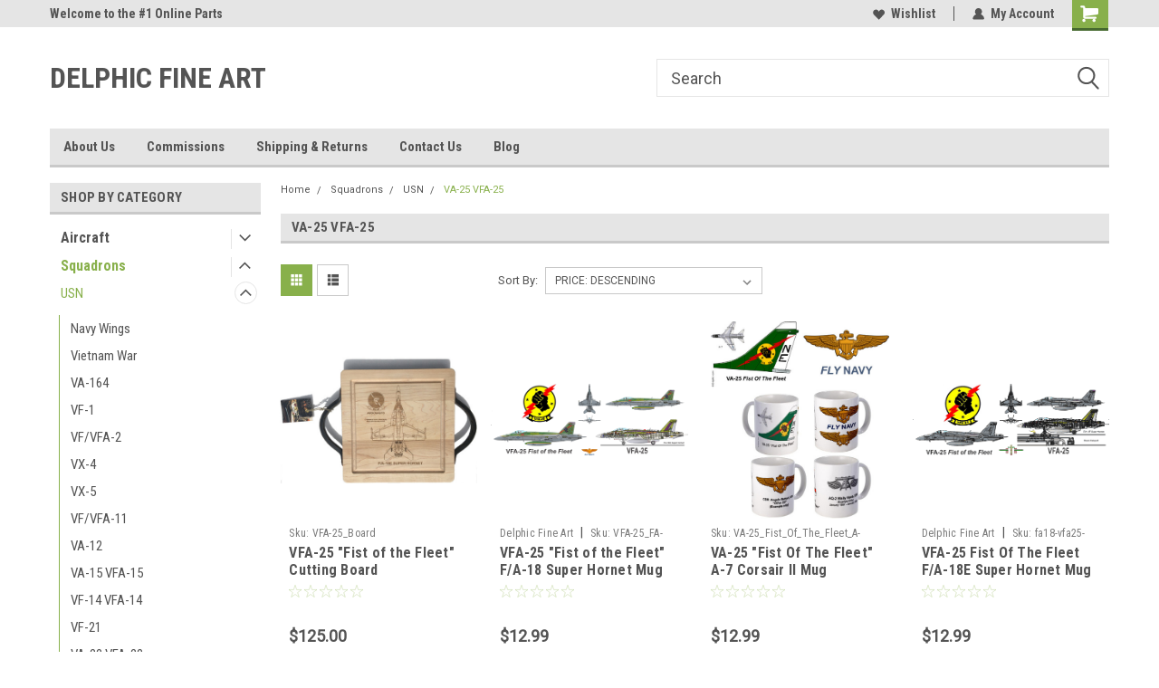

--- FILE ---
content_type: text/html; charset=UTF-8
request_url: https://delphic.com/vfa25.html
body_size: 23546
content:

<!DOCTYPE html>
<html class="no-js" lang="en">
<head>
    <title>Squadrons - USN - VA-25 VFA-25 - Delphic Fine Art</title>
    <link rel="dns-prefetch preconnect" href="https://cdn11.bigcommerce.com/s-ajegmgjjff" crossorigin><link rel="dns-prefetch preconnect" href="https://fonts.googleapis.com/" crossorigin><link rel="dns-prefetch preconnect" href="https://fonts.gstatic.com/" crossorigin>
    <link rel='canonical' href='https://delphic.com/vfa25.html' /><meta name='platform' content='bigcommerce.stencil' />
    
    
    <link href="https://cdn11.bigcommerce.com/r-e7bc39efe1a2f1d6e3279793df27280f5879d9f3/img/bc_favicon.ico" rel="shortcut icon">
    <meta name="viewport" content="width=device-width, initial-scale=1, maximum-scale=1">
    <script>
        // Change document class from no-js to js so we can detect this in css
        document.documentElement.className = document.documentElement.className.replace('no-js', 'js');
    </script>
    <script async src="https://cdn11.bigcommerce.com/s-ajegmgjjff/stencil/191a2360-6fae-013d-cfb5-6e3ef077b7cf/dist/theme-bundle.head_async.js"></script>
    <link href="https://fonts.googleapis.com/css?family=Roboto+Condensed:400,700%7CRoboto:400,300&display=block" rel="stylesheet">
    <link data-stencil-stylesheet href="https://cdn11.bigcommerce.com/s-ajegmgjjff/stencil/191a2360-6fae-013d-cfb5-6e3ef077b7cf/css/theme-3330a660-b821-013d-f984-1e0d0ade9f26.css" rel="stylesheet">
    <!-- Start Tracking Code for analytics_siteverification -->

<meta name="google-site-verification" content="0gc1PZYYVkobcssanughL4F-Bj5wXax8YiwagZBbrdI" />

<!-- End Tracking Code for analytics_siteverification -->


<script type="text/javascript" src="https://checkout-sdk.bigcommerce.com/v1/loader.js" defer ></script>
<script type="text/javascript">
var BCData = {};
</script>

<script nonce="">
(function () {
    var xmlHttp = new XMLHttpRequest();

    xmlHttp.open('POST', 'https://bes.gcp.data.bigcommerce.com/nobot');
    xmlHttp.setRequestHeader('Content-Type', 'application/json');
    xmlHttp.send('{"store_id":"1001181291","timezone_offset":"-5.0","timestamp":"2026-01-20T08:36:23.17091600Z","visit_id":"878afe1b-bf7c-4101-8dc6-1b244310aab7","channel_id":1}');
})();
</script>

    
    
    
    
    
    
    
    
</head>
    <body id="body" class="main  eleven-seventy     base-layout   header-in-container">

        <!-- snippet location header -->
        <svg data-src="https://cdn11.bigcommerce.com/s-ajegmgjjff/stencil/191a2360-6fae-013d-cfb5-6e3ef077b7cf/img/icon-sprite.svg" class="icons-svg-sprite"></svg>


        
<div class="header-container header-mn sticky-header">
    
    <div class="mbl-head-stick">
        <div class="top-menu">
            <div class="content">
                <!-- NEW BUTTON TO TRIGGER MAIN NAV WHEN STICKY -->
                <!-- <div class="alt-toggle">
            <h2 class="container-header btn"><span class="down-arrrow burger-menu"><i class="burger open" aria-hidden="true"><svg><use xlink:href="#icon-Menu" /></svg></i><i class="menu close" aria-hidden="true"><svg><use xlink:href="#icon-close" /></svg></i></span></h2>
            <h2 class="container-header text"><span class="mega-shop-text"></span></h2>
          </div> -->
    
                <!-- OPTIONAL SHORT MESSAGE LINK -->
                <!-- <div class="left">
              <a class="optional-message-link" href="">Put an optional message here.</a>
            </div> -->
    
                <div class="left-top-banner">
                    <div class="bnr-slider" data-slick='{
    "arrows": false,
    "mobileFirst": true,
    "slidesToShow": 1,
    "slidesToScroll": 1,
    "dots": false,
    "autoplay": true,
    "autoplaySpeed": 3500
}'>
        <p class="banner-text">Welcome to the #1 Online Parts Store!</p>
        <p class="banner-text">Welcome to the #2 Online Parts Store!</p>
    <p class="banner-text">Welcome to the #3 Online Parts Store!</p>
</div>                </div>
    
                <div class="right-top-banner full-rght ">
                    <div class="right account-links">
                        <ul class="right-main">
                            <div class="rhgt-top">
                                <div class="nav-br">
                                    
                                 </div>
  
                                <li class="navUser-item wsh-link nav-br">
                                    <a class="navUser-action" href="/wishlist.php">
                                        <svg version="1.1" xmlns="http://www.w3.org/2000/svg" width="32" height="32" viewBox="0 0 32 32">
                                            <path
                                                d="M0.6 13.9c0.4 1.4 1 2.6 2.1 3.6l13.5 14 13.5-14c1-1 1.7-2.2 2.1-3.6s0.4-2.7 0-4.1c-0.4-1.3-1-2.5-2.1-3.5-1-1-2.2-1.7-3.5-2.1s-2.7-0.4-4.1 0c-1.4 0.4-2.6 1-3.5 2.1l-2.3 2.8-2.3-2.8c-1-1-2.2-1.7-3.5-2.1s-2.7-0.4-4.1 0c-1.4 0.4-2.6 1-3.6 2.1-1 1-1.7 2.2-2.1 3.5s-0.4 2.7 0 4.1z"
                                            ></path>
                                        </svg>
                                        Wishlist
                                    </a>
                                </li>
                                 
                                <li class="navUser-item navUser-item--account nav-br">
                                    <a class="navUser-action anct-link">
                                        <svg version="1.1" xmlns="http://www.w3.org/2000/svg" width="32" height="32" viewBox="0 0 32 32">
                                            <path
                                                d="M31.8 27.3c-1.2-5.2-4.7-9-9.5-10.8 2.5-2 4-5.2 3.4-8.7-0.6-4-4-7.3-8.2-7.8-5.7-0.6-10.6 3.8-10.6 9.3s1.4 5.5 3.5 7.2c-4.7 1.7-8.3 5.6-9.5 10.8-0.4 1.9 1.1 3.7 3.1 3.7h24.6c2 0 3.5-1.8 3.1-3.7z"
                                            ></path>
                                        </svg>
                                        <span class="anct-title">My Account</span>
                                    </a>
                                    <ul class="acnt-popup">
                                        <li>
                                            <a class="navUser-action login" href="/login.php">Login</a>
                                        </li>
                                        <li>
                                            <a class="navUser-action create" href="/login.php?action=create_account">Sign Up</a>
                                        </li>
                                    </ul>
                                </li>
                                <li class="navUser-item navUser-item--cart ">
                                    <a class="navUser-action" data-cart-preview data-dropdown="cart-preview-dropdown" data-options="align:right" href="/cart.php">
                                        <span class="navUser-item-cartLabel">
                                            <i class="cart-icon" aria-hidden="true">
                                                <svg version="1.1" xmlns="http://www.w3.org/2000/svg" width="32" height="32" viewBox="0 0 32 32">
                                                    <path
                                                        d="M29.9 6.2h-21.3v-1.6c0-1.4-1.2-2.6-2.6-2.6h-4.2c-0.9 0-1.6 0.7-1.6 1.7s0.7 1.7 1.7 1.7h3.4v17.1c0 1.4 1.2 2.6 2.6 2.6h19.3c0.9 0 1.7-0.7 1.7-1.7s-0.7-1.7-1.7-1.7h-18.6v-1.2l21.5-2.8c1.1-0.2 1.9-1.1 2-2.2v-7.1c0-1.2-1-2.1-2.1-2.1zM6.5 25.3c-1.6 0-2.8 1.3-2.8 2.8s1.3 2.8 2.8 2.8 2.8-1.3 2.8-2.8-1.3-2.8-2.8-2.8zM24.4 25.3c-1.6 0-2.8 1.3-2.8 2.8s1.3 2.8 2.8 2.8 2.8-1.3 2.8-2.8-1.3-2.8-2.8-2.8z"
                                                    ></path>
                                                </svg>
                                            </i>
                                        </span>
                                        <span class="countPill cart-quantity">0</span>
                                    </a>
    
                                    <div class="dropdown-menu" id="cart-preview-dropdown" data-dropdown-content aria-hidden="true"></div>
                                </li>
                            </div>
                        </ul>
                    </div>
                </div>
                <div class="clear"></div>
            </div>
        </div>
    
        <div class="header-container mbl-main full-width  full-width in-container">
            <div class="header-padding">
                <div class="header-padding">
                    <header class="header" role="banner">
                        <a href="#" class="mobileMenu-toggle" data-mobile-menu-toggle="menu">
                            <span class="mobileMenu-toggleIcon">Toggle menu</span>
                        </a>
    
                        <div class="header-logo header-logo--left">
                            <a href="https://delphic.com/">
        <span class="header-logo-text">Delphic Fine Art</span>
</a>
                        </div>
                         
                         <span id="menu" class="is-srOnly mbl-tgl" style="display: none !important;"></span>
                        <div class="mbl-srch-icon">
                            <svg class="search-icon"><use xlink:href="#icon-search"></use></svg>
                        </div>
                        <div class="navPages-container dsk-search-bar mbl-srchbar inside-header left-logo search-container not-sticky" data-menu>
                            <nav class="navPages">
                                <span class="srch-close">
                                    <svg version="1.1" xmlns="http://www.w3.org/2000/svg" width="32" height="32" viewBox="0 0 32 32">
                                        <path d="M0 2.6l13.4 13.4-13.4 13.3 2.6 2.6 13.4-13.4 13.4 13.4 2.6-2.6-13.4-13.4 13.4-13.4-2.6-2.5-13.4 13.4-13.3-13.4-2.7 2.6z"></path>
                                    </svg>
                                </span>
                                <div class="navPages-quickSearch right searchbar">
                                    <div class="container">
    <!-- snippet location forms_search -->
    <form class="form" action="/search.php">
        <fieldset class="form-fieldset">
            <div class="form-field">
                <label class="u-hiddenVisually" for="search_query">Search</label>
                <input class="form-input" data-search-quick name="search_query" id="search_query" data-error-message="Search field cannot be empty." placeholder="Search" autocomplete="off">
                <div class="search-icon"><svg class="header-icon search-icon" title="submit" alt="submit"><use xlink:href="#icon-search"></use></svg></div>
                <input class="button button--primary form-prefixPostfix-button--postfix" type="submit" value="">
            </div>
        </fieldset>
        <div class="clear"></div>
    </form>
    <div id="search-action-buttons" class="search-buttons-container">
      <div class="align-right">
      <!-- <a href="#" class="reset quicksearch" aria-label="reset search" role="button" style="inline-block;">
        <span class="reset" aria-hidden="true">Reset Search</span>
      </a> -->
      <a href="#" class="modal-close custom-quick-search" aria-label="Close" role="button" style="inline-block;">
        <span aria-hidden="true">&#215;</span>
      </a>
      <div class="clear"></div>
      </div>
      <div class="clear"></div>
    </div>
      <section id="quickSearch" class="quickSearchResults" data-bind="html: results">
      </section>
      <div class="clear"></div>
</div>
                                </div>
                            </nav>
                        </div>
                        <div class="navPages-container mbl-search-bar mbl-srchbar inside-header left-logo search-container not-sticky" data-menu>
                            <nav class="navPages">
                                <span class="srch-close">
                                    <svg version="1.1" xmlns="http://www.w3.org/2000/svg" width="32" height="32" viewBox="0 0 32 32">
                                        <path d="M0 2.6l13.4 13.4-13.4 13.3 2.6 2.6 13.4-13.4 13.4 13.4 2.6-2.6-13.4-13.4 13.4-13.4-2.6-2.5-13.4 13.4-13.3-13.4-2.7 2.6z"></path>
                                    </svg>
                                </span>
                                <div class="navPages-quickSearch right searchbar">
                                    <div class="container">
    <!-- snippet location forms_search -->
    <form class="form" action="/search.php">
        <fieldset class="form-fieldset">
            <div class="form-field">
                <label class="u-hiddenVisually" for="search_query">Search</label>
                <input class="form-input" data-search-quick name="search_query" id="search_query" data-error-message="Search field cannot be empty." placeholder="Search" autocomplete="off">
                <div class="search-icon"><svg class="header-icon search-icon" title="submit" alt="submit"><use xlink:href="#icon-search"></use></svg></div>
                <input class="button button--primary form-prefixPostfix-button--postfix" type="submit" value="">
            </div>
        </fieldset>
        <div class="clear"></div>
    </form>
    <div id="search-action-buttons" class="search-buttons-container">
      <div class="align-right">
      <!-- <a href="#" class="reset quicksearch" aria-label="reset search" role="button" style="inline-block;">
        <span class="reset" aria-hidden="true">Reset Search</span>
      </a> -->
      <a href="#" class="modal-close custom-quick-search" aria-label="Close" role="button" style="inline-block;">
        <span aria-hidden="true">&#215;</span>
      </a>
      <div class="clear"></div>
      </div>
      <div class="clear"></div>
    </div>
      <section id="quickSearch" class="quickSearchResults" data-bind="html: results">
      </section>
      <div class="clear"></div>
</div>
                                </div>
                            </nav>
                        </div>
                                                 <div class="clear"></div>
                        <div class="mobile-menu navPages-container" id="menu" data-menu>
                            <nav class="navPages">
    <ul class="navPages-list">
        <div class="nav-align">
        <div class="custom-pages-nav">
            <div id="mobile-menu">
              <div class="category-menu mbl-cat">
                <h2 class="container-header mobile">Shop By Category</h2>
                    <li class="navPages-item mobile">
                        <a class="navPages-action has-subMenu" href="https://delphic.com/aircraft.html">
    Aircraft <i class="fa fa-chevron-down main-nav" aria-hidden="true"><svg><use xlink:href="#icon-dropdown" /></svg></i>
</a>
<div class="navPage-subMenu" id="navPages-3045" aria-hidden="true" tabindex="-1">
    <ul class="navPage-subMenu-list">
            <li class="navPage-subMenu-item">
                    <a
                        class="navPage-subMenu-action navPages-action has-subMenu"
                        href="https://delphic.com/aircraft/prewar/">
                        Prewar <i class="fa fa-chevron-down" aria-hidden="true"><svg><use xlink:href="#icon-chevron-down" /></svg></i>
                    </a>
                    <ul class="navPage-childList" id="navPages-3331">
                        <li class="navPage-childList-item">
                            <a class="navPage-childList-action navPages-action" href="https://delphic.com/aircraft/prewar/fokker-dr-1-triplane/">Fokker Dr.1 Triplane</a>
                        </li>
                        <li class="navPage-childList-item">
                            <a class="navPage-childList-action navPages-action" href="https://delphic.com/aircraft/prewar/sopwith-camel/">Sopwith Camel</a>
                        </li>
                        <li class="navPage-childList-item">
                            <a class="navPage-childList-action navPages-action" href="https://delphic.com/curtisjennyall.html">Curtiss Jenny</a>
                        </li>
                        <li class="navPage-childList-item">
                            <a class="navPage-childList-action navPages-action" href="https://delphic.com/tri-motor/">Tri-Motor</a>
                        </li>
                    </ul>
            </li>
            <li class="navPage-subMenu-item">
                    <a
                        class="navPage-subMenu-action navPages-action has-subMenu"
                        href="https://delphic.com/wwii/">
                        WWII <i class="fa fa-chevron-down" aria-hidden="true"><svg><use xlink:href="#icon-chevron-down" /></svg></i>
                    </a>
                    <ul class="navPage-childList" id="navPages-3332">
                        <li class="navPage-childList-item">
                            <a class="navPage-childList-action navPages-action" href="https://delphic.com/aircraft/wwii/b-17-flying-fortress/">B-17 Flying Fortress</a>
                        </li>
                        <li class="navPage-childList-item">
                            <a class="navPage-childList-action navPages-action" href="https://delphic.com/mustangall.html">P-51 Mustang</a>
                        </li>
                        <li class="navPage-childList-item">
                            <a class="navPage-childList-action navPages-action" href="https://delphic.com/corsairall.html">F4U Corsair</a>
                        </li>
                        <li class="navPage-childList-item">
                            <a class="navPage-childList-action navPages-action" href="https://delphic.com/spitfireall.html">Spitfire</a>
                        </li>
                        <li class="navPage-childList-item">
                            <a class="navPage-childList-action navPages-action" href="https://delphic.com/p40e.html">P-40E Warhawk</a>
                        </li>
                        <li class="navPage-childList-item">
                            <a class="navPage-childList-action navPages-action" href="https://delphic.com/flyingboat.html">Flying Boat</a>
                        </li>
                        <li class="navPage-childList-item">
                            <a class="navPage-childList-action navPages-action" href="https://delphic.com/admzero.html">ADM Zero</a>
                        </li>
                    </ul>
            </li>
            <li class="navPage-subMenu-item">
                    <a
                        class="navPage-subMenu-action navPages-action has-subMenu"
                        href="https://delphic.com/postwar/">
                        Postwar <i class="fa fa-chevron-down" aria-hidden="true"><svg><use xlink:href="#icon-chevron-down" /></svg></i>
                    </a>
                    <ul class="navPage-childList" id="navPages-3333">
                        <li class="navPage-childList-item">
                            <a class="navPage-childList-action navPages-action" href="https://delphic.com/aircraft/postwar/777-747/">777 &amp; 747</a>
                        </li>
                        <li class="navPage-childList-item">
                            <a class="navPage-childList-action navPages-action" href="https://delphic.com/a4skyhawk.html">A-4 Skyhawk</a>
                        </li>
                        <li class="navPage-childList-item">
                            <a class="navPage-childList-action navPages-action" href="https://delphic.com/aircraft/postwar/e-2-hawkeye/">E-2 Hawkeye</a>
                        </li>
                        <li class="navPage-childList-item">
                            <a class="navPage-childList-action navPages-action" href="https://delphic.com/aircraft/postwar/ea-18g-growler/">EA-18G Growler</a>
                        </li>
                        <li class="navPage-childList-item">
                            <a class="navPage-childList-action navPages-action" href="https://delphic.com/aircraft/postwar/f-4-phantom-ii/">F-4 Phantom II</a>
                        </li>
                        <li class="navPage-childList-item">
                            <a class="navPage-childList-action navPages-action" href="https://delphic.com/aircraft/postwar/hiller/">Hiller</a>
                        </li>
                        <li class="navPage-childList-item">
                            <a class="navPage-childList-action navPages-action" href="https://delphic.com/boeingb52.html">B-52 Stratofortress</a>
                        </li>
                        <li class="navPage-childList-item">
                            <a class="navPage-childList-action navPages-action" href="https://delphic.com/b58hustler.html">B-58 Hustler</a>
                        </li>
                        <li class="navPage-childList-item">
                            <a class="navPage-childList-action navPages-action" href="https://delphic.com/kcst.html">KC-135 Stratotanker</a>
                        </li>
                        <li class="navPage-childList-item">
                            <a class="navPage-childList-action navPages-action" href="https://delphic.com/f14tomcat.html">F-14 Tomcat</a>
                        </li>
                        <li class="navPage-childList-item">
                            <a class="navPage-childList-action navPages-action" href="https://delphic.com/fa18hornet.html">F/A-18 Hornet</a>
                        </li>
                        <li class="navPage-childList-item">
                            <a class="navPage-childList-action navPages-action" href="https://delphic.com/fsuho.html">F/A-18 Super Hornet</a>
                        </li>
                        <li class="navPage-childList-item">
                            <a class="navPage-childList-action navPages-action" href="https://delphic.com/b2bomber.html">B-2 Bomber</a>
                        </li>
                    </ul>
            </li>
            <li class="navPage-subMenu-item">
                    <a class="navPage-subMenu-action navPages-action" href="https://delphic.com/bombers/">bombers</a>
            </li>
            <li class="navPage-subMenu-item">
                    <a class="navPage-subMenu-action navPages-action" href="https://delphic.com/aircraft/african-american/">African American</a>
            </li>
            <li class="navPage-subMenu-item">
                    <a class="navPage-subMenu-action navPages-action" href="https://delphic.com/aircraft/strategic-air-command/">Strategic Air Command</a>
            </li>
    </ul>
</div>
                    </li>
                    <li class="navPages-item mobile">
                        <a class="navPages-action has-subMenu" href="https://delphic.com/miveit.html">
    Squadrons <i class="fa fa-chevron-down main-nav" aria-hidden="true"><svg><use xlink:href="#icon-dropdown" /></svg></i>
</a>
<div class="navPage-subMenu" id="navPages-3041" aria-hidden="true" tabindex="-1">
    <ul class="navPage-subMenu-list">
            <li class="navPage-subMenu-item">
                    <a
                        class="navPage-subMenu-action navPages-action has-subMenu"
                        href="https://delphic.com/usn.html">
                        USN <i class="fa fa-chevron-down" aria-hidden="true"><svg><use xlink:href="#icon-chevron-down" /></svg></i>
                    </a>
                    <ul class="navPage-childList" id="navPages-3056">
                        <li class="navPage-childList-item">
                            <a class="navPage-childList-action navPages-action" href="https://delphic.com/navywings.html">Navy Wings</a>
                        </li>
                        <li class="navPage-childList-item">
                            <a class="navPage-childList-action navPages-action" href="https://delphic.com/aircraft/vietnam-war/">Vietnam War</a>
                        </li>
                        <li class="navPage-childList-item">
                            <a class="navPage-childList-action navPages-action" href="https://delphic.com/squadrons/usn/va-164/">VA-164</a>
                        </li>
                        <li class="navPage-childList-item">
                            <a class="navPage-childList-action navPages-action" href="https://delphic.com/vf1.html">VF-1</a>
                        </li>
                        <li class="navPage-childList-item">
                            <a class="navPage-childList-action navPages-action" href="https://delphic.com/vfa2.html">VF/VFA-2</a>
                        </li>
                        <li class="navPage-childList-item">
                            <a class="navPage-childList-action navPages-action" href="https://delphic.com/vx4.html">VX-4</a>
                        </li>
                        <li class="navPage-childList-item">
                            <a class="navPage-childList-action navPages-action" href="https://delphic.com/vx5.html">VX-5</a>
                        </li>
                        <li class="navPage-childList-item">
                            <a class="navPage-childList-action navPages-action" href="https://delphic.com/vfa11.html">VF/VFA-11</a>
                        </li>
                        <li class="navPage-childList-item">
                            <a class="navPage-childList-action navPages-action" href="https://delphic.com/va12.html">VA-12</a>
                        </li>
                        <li class="navPage-childList-item">
                            <a class="navPage-childList-action navPages-action" href="https://delphic.com/vfa15.html">VA-15 VFA-15</a>
                        </li>
                        <li class="navPage-childList-item">
                            <a class="navPage-childList-action navPages-action" href="https://delphic.com/vfa14.html">VF-14 VFA-14</a>
                        </li>
                        <li class="navPage-childList-item">
                            <a class="navPage-childList-action navPages-action" href="https://delphic.com/vf21.html">VF-21</a>
                        </li>
                        <li class="navPage-childList-item">
                            <a class="navPage-childList-action navPages-action" href="https://delphic.com/vavfa22.html">VA-22 VFA-22</a>
                        </li>
                        <li class="navPage-childList-item">
                            <a class="navPage-childList-action navPages-action" href="https://delphic.com/vf24.html">VF-24</a>
                        </li>
                        <li class="navPage-childList-item">
                            <a class="navPage-childList-action navPages-action" href="https://delphic.com/vfa25.html">VA-25 VFA-25</a>
                        </li>
                        <li class="navPage-childList-item">
                            <a class="navPage-childList-action navPages-action" href="https://delphic.com/va27.html">VA/VFA-27</a>
                        </li>
                        <li class="navPage-childList-item">
                            <a class="navPage-childList-action navPages-action" href="https://delphic.com/vfa31.html">VF/VFA-31</a>
                        </li>
                        <li class="navPage-childList-item">
                            <a class="navPage-childList-action navPages-action" href="https://delphic.com/vfvfa32.html">VF-32 VFA-32</a>
                        </li>
                        <li class="navPage-childList-item">
                            <a class="navPage-childList-action navPages-action" href="https://delphic.com/vf33.html">VF-33</a>
                        </li>
                        <li class="navPage-childList-item">
                            <a class="navPage-childList-action navPages-action" href="https://delphic.com/vs33.html">VS-33</a>
                        </li>
                        <li class="navPage-childList-item">
                            <a class="navPage-childList-action navPages-action" href="https://delphic.com/vaq33.html">VAQ-33</a>
                        </li>
                        <li class="navPage-childList-item">
                            <a class="navPage-childList-action navPages-action" href="https://delphic.com/vfa34.html">VA-34 VFA-34</a>
                        </li>
                        <li class="navPage-childList-item">
                            <a class="navPage-childList-action navPages-action" href="https://delphic.com/va35.html">VA-35</a>
                        </li>
                        <li class="navPage-childList-item">
                            <a class="navPage-childList-action navPages-action" href="https://delphic.com/vaq34.html">VAQ-34</a>
                        </li>
                        <li class="navPage-childList-item">
                            <a class="navPage-childList-action navPages-action" href="https://delphic.com/va36.html">VA-36</a>
                        </li>
                        <li class="navPage-childList-item">
                            <a class="navPage-childList-action navPages-action" href="https://delphic.com/vfa37.html">VA-37 VFA-37</a>
                        </li>
                        <li class="navPage-childList-item">
                            <a class="navPage-childList-action navPages-action" href="https://delphic.com/vfa41.html">VF-14 VFA-41</a>
                        </li>
                        <li class="navPage-childList-item">
                            <a class="navPage-childList-action navPages-action" href="https://delphic.com/va421.html">VA-42</a>
                        </li>
                        <li class="navPage-childList-item">
                            <a class="navPage-childList-action navPages-action" href="https://delphic.com/va429294.html">VA-42 (92-94)</a>
                        </li>
                        <li class="navPage-childList-item">
                            <a class="navPage-childList-action navPages-action" href="https://delphic.com/squadrons/usn/vf-43/">VF-43</a>
                        </li>
                        <li class="navPage-childList-item">
                            <a class="navPage-childList-action navPages-action" href="https://delphic.com/va46.html">VA-46</a>
                        </li>
                        <li class="navPage-childList-item">
                            <a class="navPage-childList-action navPages-action" href="https://delphic.com/vf51.html">VF-51</a>
                        </li>
                        <li class="navPage-childList-item">
                            <a class="navPage-childList-action navPages-action" href="https://delphic.com/va52.html">VA-52</a>
                        </li>
                        <li class="navPage-childList-item">
                            <a class="navPage-childList-action navPages-action" href="https://delphic.com/va55.html">VA-55</a>
                        </li>
                        <li class="navPage-childList-item">
                            <a class="navPage-childList-action navPages-action" href="https://delphic.com/va56.html">VA-56</a>
                        </li>
                        <li class="navPage-childList-item">
                            <a class="navPage-childList-action navPages-action" href="https://delphic.com/va65.html">VA-65</a>
                        </li>
                        <li class="navPage-childList-item">
                            <a class="navPage-childList-action navPages-action" href="https://delphic.com/va66.html">VA-66</a>
                        </li>
                        <li class="navPage-childList-item">
                            <a class="navPage-childList-action navPages-action" href="https://delphic.com/va72.html">VA-72</a>
                        </li>
                        <li class="navPage-childList-item">
                            <a class="navPage-childList-action navPages-action" href="https://delphic.com/vf74.html">VF-74</a>
                        </li>
                        <li class="navPage-childList-item">
                            <a class="navPage-childList-action navPages-action" href="https://delphic.com/va75.html">VA-75</a>
                        </li>
                        <li class="navPage-childList-item">
                            <a class="navPage-childList-action navPages-action" href="https://delphic.com/va85.html">VA-85</a>
                        </li>
                        <li class="navPage-childList-item">
                            <a class="navPage-childList-action navPages-action" href="https://delphic.com/va81.html">VA-81 VFA-81</a>
                        </li>
                        <li class="navPage-childList-item">
                            <a class="navPage-childList-action navPages-action" href="https://delphic.com/vfa83.html">VA-83 VFA-83</a>
                        </li>
                        <li class="navPage-childList-item">
                            <a class="navPage-childList-action navPages-action" href="https://delphic.com/va82.html">VA/VFA-82</a>
                        </li>
                        <li class="navPage-childList-item">
                            <a class="navPage-childList-action navPages-action" href="https://delphic.com/vf84.html">VF-84</a>
                        </li>
                        <li class="navPage-childList-item">
                            <a class="navPage-childList-action navPages-action" href="https://delphic.com/vfa86.html">VA-86 VFA-86</a>
                        </li>
                        <li class="navPage-childList-item">
                            <a class="navPage-childList-action navPages-action" href="https://delphic.com/vfa87.html">VA-87 VFA-87</a>
                        </li>
                        <li class="navPage-childList-item">
                            <a class="navPage-childList-action navPages-action" href="https://delphic.com/vaw88.html">VAW-88</a>
                        </li>
                        <li class="navPage-childList-item">
                            <a class="navPage-childList-action navPages-action" href="https://delphic.com/vf92.html">VF-92</a>
                        </li>
                        <li class="navPage-childList-item">
                            <a class="navPage-childList-action navPages-action" href="https://delphic.com/va93.html">VA-93</a>
                        </li>
                        <li class="navPage-childList-item">
                            <a class="navPage-childList-action navPages-action" href="https://delphic.com/vfa94.html">VA-94 VFA-94</a>
                        </li>
                        <li class="navPage-childList-item">
                            <a class="navPage-childList-action navPages-action" href="https://delphic.com/va95.html">VA-95</a>
                        </li>
                        <li class="navPage-childList-item">
                            <a class="navPage-childList-action navPages-action" href="https://delphic.com/vf96.html">VF-96</a>
                        </li>
                        <li class="navPage-childList-item">
                            <a class="navPage-childList-action navPages-action" href="https://delphic.com/va97.html">VA-97 VFA-97</a>
                        </li>
                        <li class="navPage-childList-item">
                            <a class="navPage-childList-action navPages-action" href="https://delphic.com/vf101.html">VF-101</a>
                        </li>
                        <li class="navPage-childList-item">
                            <a class="navPage-childList-action navPages-action" href="https://delphic.com/vfa102.html">VF/VFA-102</a>
                        </li>
                        <li class="navPage-childList-item">
                            <a class="navPage-childList-action navPages-action" href="https://delphic.com/vf103.html">VF-103 VFA-103</a>
                        </li>
                        <li class="navPage-childList-item">
                            <a class="navPage-childList-action navPages-action" href="https://delphic.com/vfa103.html">VF/VFA-103</a>
                        </li>
                        <li class="navPage-childList-item">
                            <a class="navPage-childList-action navPages-action" href="https://delphic.com/va105.html">VA-105 VFA-105</a>
                        </li>
                        <li class="navPage-childList-item">
                            <a class="navPage-childList-action navPages-action" href="https://delphic.com/vfa106.html">VFA-106</a>
                        </li>
                        <li class="navPage-childList-item">
                            <a class="navPage-childList-action navPages-action" href="https://delphic.com/vf111.html">VF-111</a>
                        </li>
                        <li class="navPage-childList-item">
                            <a class="navPage-childList-action navPages-action" href="https://delphic.com/vaw112.html">VAW-112</a>
                        </li>
                        <li class="navPage-childList-item">
                            <a class="navPage-childList-action navPages-action" href="https://delphic.com/vfa113.html">VA-113 VFA-113</a>
                        </li>
                        <li class="navPage-childList-item">
                            <a class="navPage-childList-action navPages-action" href="https://delphic.com/vaw113.html">VAW-113</a>
                        </li>
                        <li class="navPage-childList-item">
                            <a class="navPage-childList-action navPages-action" href="https://delphic.com/vf114.html">VF-114</a>
                        </li>
                        <li class="navPage-childList-item">
                            <a class="navPage-childList-action navPages-action" href="https://delphic.com/vaw115.html">VAW-115</a>
                        </li>
                        <li class="navPage-childList-item">
                            <a class="navPage-childList-action navPages-action" href="https://delphic.com/va115.html">VA-115 VFA-115</a>
                        </li>
                        <li class="navPage-childList-item">
                            <a class="navPage-childList-action navPages-action" href="https://delphic.com/vaw116.html">VAW-116</a>
                        </li>
                        <li class="navPage-childList-item">
                            <a class="navPage-childList-action navPages-action" href="https://delphic.com/vaw117.html">VAW-117</a>
                        </li>
                        <li class="navPage-childList-item">
                            <a class="navPage-childList-action navPages-action" href="https://delphic.com/vaw121.html">VAW-121</a>
                        </li>
                        <li class="navPage-childList-item">
                            <a class="navPage-childList-action navPages-action" href="https://delphic.com/vaw120.html">VAW-120</a>
                        </li>
                        <li class="navPage-childList-item">
                            <a class="navPage-childList-action navPages-action" href="https://delphic.com/vavfa122.html">VA-122 VFA-122</a>
                        </li>
                        <li class="navPage-childList-item">
                            <a class="navPage-childList-action navPages-action" href="https://delphic.com/vaw123.html">VAW-123</a>
                        </li>
                        <li class="navPage-childList-item">
                            <a class="navPage-childList-action navPages-action" href="https://delphic.com/vaw124.html">VAW-124</a>
                        </li>
                        <li class="navPage-childList-item">
                            <a class="navPage-childList-action navPages-action" href="https://delphic.com/vfa125.html">VA-125 VFA-125</a>
                        </li>
                        <li class="navPage-childList-item">
                            <a class="navPage-childList-action navPages-action" href="https://delphic.com/vaw125.html">VAW-125</a>
                        </li>
                        <li class="navPage-childList-item">
                            <a class="navPage-childList-action navPages-action" href="https://delphic.com/vaw126.html">VAW-126</a>
                        </li>
                        <li class="navPage-childList-item">
                            <a class="navPage-childList-action navPages-action" href="https://delphic.com/vfa127.html">VFA-127</a>
                        </li>
                        <li class="navPage-childList-item">
                            <a class="navPage-childList-action navPages-action" href="https://delphic.com/va128.html">VA-128</a>
                        </li>
                        <li class="navPage-childList-item">
                            <a class="navPage-childList-action navPages-action" href="https://delphic.com/squadrons/usn/new-category/">VAQ-129</a>
                        </li>
                        <li class="navPage-childList-item">
                            <a class="navPage-childList-action navPages-action" href="https://delphic.com/vaq-130/">VAQ-130</a>
                        </li>
                        <li class="navPage-childList-item">
                            <a class="navPage-childList-action navPages-action" href="https://delphic.com/vaq-131/">VAQ-131</a>
                        </li>
                        <li class="navPage-childList-item">
                            <a class="navPage-childList-action navPages-action" href="https://delphic.com/vaq-132/">VAQ-132</a>
                        </li>
                        <li class="navPage-childList-item">
                            <a class="navPage-childList-action navPages-action" href="https://delphic.com/squadrons/usn/vaq-132/new-category/">VAQ-133</a>
                        </li>
                        <li class="navPage-childList-item">
                            <a class="navPage-childList-action navPages-action" href="https://delphic.com/squadrons/usn/vaq-133/vaq-134/">VAQ-134</a>
                        </li>
                        <li class="navPage-childList-item">
                            <a class="navPage-childList-action navPages-action" href="https://delphic.com/vaq-135/">VAQ-135</a>
                        </li>
                        <li class="navPage-childList-item">
                            <a class="navPage-childList-action navPages-action" href="https://delphic.com/vaq-136/">VAQ-136</a>
                        </li>
                        <li class="navPage-childList-item">
                            <a class="navPage-childList-action navPages-action" href="https://delphic.com/va136.html">VFA-136</a>
                        </li>
                        <li class="navPage-childList-item">
                            <a class="navPage-childList-action navPages-action" href="https://delphic.com/vaq-137/">VAQ-137</a>
                        </li>
                        <li class="navPage-childList-item">
                            <a class="navPage-childList-action navPages-action" href="https://delphic.com/va137.html">VFA-137</a>
                        </li>
                        <li class="navPage-childList-item">
                            <a class="navPage-childList-action navPages-action" href="https://delphic.com/vaq-138/">VAQ-138</a>
                        </li>
                        <li class="navPage-childList-item">
                            <a class="navPage-childList-action navPages-action" href="https://delphic.com/vaq-139/">VAQ-139</a>
                        </li>
                        <li class="navPage-childList-item">
                            <a class="navPage-childList-action navPages-action" href="https://delphic.com/vaq-140/">VAQ-140</a>
                        </li>
                        <li class="navPage-childList-item">
                            <a class="navPage-childList-action navPages-action" href="https://delphic.com/vaq-141/">VAQ-141</a>
                        </li>
                        <li class="navPage-childList-item">
                            <a class="navPage-childList-action navPages-action" href="https://delphic.com/vf142.html">VF-142</a>
                        </li>
                        <li class="navPage-childList-item">
                            <a class="navPage-childList-action navPages-action" href="https://delphic.com/vaq-141-1/">VAQ-141</a>
                        </li>
                        <li class="navPage-childList-item">
                            <a class="navPage-childList-action navPages-action" href="https://delphic.com/vaq142.html">VAQ-142</a>
                        </li>
                        <li class="navPage-childList-item">
                            <a class="navPage-childList-action navPages-action" href="https://delphic.com/vfa143.html">VF-143 VFA-143</a>
                        </li>
                        <li class="navPage-childList-item">
                            <a class="navPage-childList-action navPages-action" href="https://delphic.com/va145.html">VA-145</a>
                        </li>
                        <li class="navPage-childList-item">
                            <a class="navPage-childList-action navPages-action" href="https://delphic.com/vfa146.html">VA-146 VFA-146</a>
                        </li>
                        <li class="navPage-childList-item">
                            <a class="navPage-childList-action navPages-action" href="https://delphic.com/vavfa147.html">VA-147 VFA-147</a>
                        </li>
                        <li class="navPage-childList-item">
                            <a class="navPage-childList-action navPages-action" href="https://delphic.com/vfa151.html">VF-151 VFA-151</a>
                        </li>
                        <li class="navPage-childList-item">
                            <a class="navPage-childList-action navPages-action" href="https://delphic.com/va153.html">VA-153</a>
                        </li>
                        <li class="navPage-childList-item">
                            <a class="navPage-childList-action navPages-action" href="https://delphic.com/vfa154.html">VF-154 VFA-154</a>
                        </li>
                        <li class="navPage-childList-item">
                            <a class="navPage-childList-action navPages-action" href="https://delphic.com/va155.html">VA-155</a>
                        </li>
                        <li class="navPage-childList-item">
                            <a class="navPage-childList-action navPages-action" href="https://delphic.com/vf161.html">VF/VFA-161</a>
                        </li>
                        <li class="navPage-childList-item">
                            <a class="navPage-childList-action navPages-action" href="https://delphic.com/va165.html">VA-165</a>
                        </li>
                        <li class="navPage-childList-item">
                            <a class="navPage-childList-action navPages-action" href="https://delphic.com/va174.html">VA-174</a>
                        </li>
                        <li class="navPage-childList-item">
                            <a class="navPage-childList-action navPages-action" href="https://delphic.com/va176.html">VA-176</a>
                        </li>
                        <li class="navPage-childList-item">
                            <a class="navPage-childList-action navPages-action" href="https://delphic.com/va185.html">VA-185</a>
                        </li>
                        <li class="navPage-childList-item">
                            <a class="navPage-childList-action navPages-action" href="https://delphic.com/vf191.html">VF-191</a>
                        </li>
                        <li class="navPage-childList-item">
                            <a class="navPage-childList-action navPages-action" href="https://delphic.com/vfa193.html">VA-192 VFA-192</a>
                        </li>
                        <li class="navPage-childList-item">
                            <a class="navPage-childList-action navPages-action" href="https://delphic.com/vf194.html">VF-194</a>
                        </li>
                        <li class="navPage-childList-item">
                            <a class="navPage-childList-action navPages-action" href="https://delphic.com/vavfa1951.html">VA-195 VFA-195</a>
                        </li>
                        <li class="navPage-childList-item">
                            <a class="navPage-childList-action navPages-action" href="https://delphic.com/va196.html">VA-196</a>
                        </li>
                        <li class="navPage-childList-item">
                            <a class="navPage-childList-action navPages-action" href="https://delphic.com/vfa201.html">VF/VFA-201</a>
                        </li>
                        <li class="navPage-childList-item">
                            <a class="navPage-childList-action navPages-action" href="https://delphic.com/vf.html">VFA-201</a>
                        </li>
                        <li class="navPage-childList-item">
                            <a class="navPage-childList-action navPages-action" href="https://delphic.com/vf202.html">VF-202</a>
                        </li>
                        <li class="navPage-childList-item">
                            <a class="navPage-childList-action navPages-action" href="https://delphic.com/vavfa203.html">VA-203 VFA-203</a>
                        </li>
                        <li class="navPage-childList-item">
                            <a class="navPage-childList-action navPages-action" href="https://delphic.com/vfa204.html">VA-204 VFA-204</a>
                        </li>
                        <li class="navPage-childList-item">
                            <a class="navPage-childList-action navPages-action" href="https://delphic.com/va205.html">VA-205</a>
                        </li>
                        <li class="navPage-childList-item">
                            <a class="navPage-childList-action navPages-action" href="https://delphic.com/vaq-209/">VAQ-209</a>
                        </li>
                        <li class="navPage-childList-item">
                            <a class="navPage-childList-action navPages-action" href="https://delphic.com/vfa211.html">VF-211VFA-211</a>
                        </li>
                        <li class="navPage-childList-item">
                            <a class="navPage-childList-action navPages-action" href="https://delphic.com/va2121.html">VA-212</a>
                        </li>
                        <li class="navPage-childList-item">
                            <a class="navPage-childList-action navPages-action" href="https://delphic.com/vfa213.html">VFA-213</a>
                        </li>
                        <li class="navPage-childList-item">
                            <a class="navPage-childList-action navPages-action" href="https://delphic.com/vf213.html">VF-213 VFA-213</a>
                        </li>
                        <li class="navPage-childList-item">
                            <a class="navPage-childList-action navPages-action" href="https://delphic.com/va215.html">VA-215</a>
                        </li>
                        <li class="navPage-childList-item">
                            <a class="navPage-childList-action navPages-action" href="https://delphic.com/va216.html">VA-216</a>
                        </li>
                        <li class="navPage-childList-item">
                            <a class="navPage-childList-action navPages-action" href="https://delphic.com/vf301.html">VF-301</a>
                        </li>
                        <li class="navPage-childList-item">
                            <a class="navPage-childList-action navPages-action" href="https://delphic.com/vf302.html">VF-302</a>
                        </li>
                        <li class="navPage-childList-item">
                            <a class="navPage-childList-action navPages-action" href="https://delphic.com/vavfa303.html">VA-303 VFA-303</a>
                        </li>
                        <li class="navPage-childList-item">
                            <a class="navPage-childList-action navPages-action" href="https://delphic.com/va304.html">VA-304</a>
                        </li>
                        <li class="navPage-childList-item">
                            <a class="navPage-childList-action navPages-action" href="https://delphic.com/va305.html">VA/VFA-305</a>
                        </li>
                        <li class="navPage-childList-item">
                            <a class="navPage-childList-action navPages-action" href="https://delphic.com/vak3081.html">VAK-308</a>
                        </li>
                        <li class="navPage-childList-item">
                            <a class="navPage-childList-action navPages-action" href="https://delphic.com/natc.html">NATC</a>
                        </li>
                        <li class="navPage-childList-item">
                            <a class="navPage-childList-action navPages-action" href="https://delphic.com/pamitece.html">Pacific Missile Test Center</a>
                        </li>
                        <li class="navPage-childList-item">
                            <a class="navPage-childList-action navPages-action" href="https://delphic.com/a4sksq.html">A-4 Skyhawk Mugs &amp; Boards</a>
                        </li>
                        <li class="navPage-childList-item">
                            <a class="navPage-childList-action navPages-action" href="https://delphic.com/a3sksqmu.html">A-3 Skywarrior Squadron Mugs</a>
                        </li>
                        <li class="navPage-childList-item">
                            <a class="navPage-childList-action navPages-action" href="https://delphic.com/squadrons/usn/x-tailhook/">Tailhook</a>
                        </li>
                    </ul>
            </li>
            <li class="navPage-subMenu-item">
                    <a
                        class="navPage-subMenu-action navPages-action has-subMenu"
                        href="https://delphic.com/usmc.html">
                        USMC <i class="fa fa-chevron-down" aria-hidden="true"><svg><use xlink:href="#icon-chevron-down" /></svg></i>
                    </a>
                    <ul class="navPage-childList" id="navPages-3050">
                        <li class="navPage-childList-item">
                            <a class="navPage-childList-action navPages-action" href="https://delphic.com/1sttaba.html">1st Tank Battalion</a>
                        </li>
                        <li class="navPage-childList-item">
                            <a class="navPage-childList-action navPages-action" href="https://delphic.com/2ndtaba.html">2nd Tank Battalion</a>
                        </li>
                        <li class="navPage-childList-item">
                            <a class="navPage-childList-action navPages-action" href="https://delphic.com/4thtaba.html">4th Tank Battalion</a>
                        </li>
                        <li class="navPage-childList-item">
                            <a class="navPage-childList-action navPages-action" href="https://delphic.com/vmaaw121.html">VMA(AW)-121</a>
                        </li>
                        <li class="navPage-childList-item">
                            <a class="navPage-childList-action navPages-action" href="https://delphic.com/vmaaw224.html">VMA(AW)-224</a>
                        </li>
                        <li class="navPage-childList-item">
                            <a class="navPage-childList-action navPages-action" href="https://delphic.com/vmaaw225.html">VMA(AW)-225</a>
                        </li>
                        <li class="navPage-childList-item">
                            <a class="navPage-childList-action navPages-action" href="https://delphic.com/vmaaw242.html">VMA(AW)-242</a>
                        </li>
                        <li class="navPage-childList-item">
                            <a class="navPage-childList-action navPages-action" href="https://delphic.com/vmaaw332.html">VMA(AW)-332</a>
                        </li>
                        <li class="navPage-childList-item">
                            <a class="navPage-childList-action navPages-action" href="https://delphic.com/vmaaw533.html">VMA(AW)-533</a>
                        </li>
                        <li class="navPage-childList-item">
                            <a class="navPage-childList-action navPages-action" href="https://delphic.com/vma311.html">VMA-311</a>
                        </li>
                        <li class="navPage-childList-item">
                            <a class="navPage-childList-action navPages-action" href="https://delphic.com/vmataw202.html">VMAT(AW)-202</a>
                        </li>
                        <li class="navPage-childList-item">
                            <a class="navPage-childList-action navPages-action" href="https://delphic.com/vmfaaw242.html">VMFA (AW) - 242</a>
                        </li>
                        <li class="navPage-childList-item">
                            <a class="navPage-childList-action navPages-action" href="https://delphic.com/vmfa112.html">VMFA-112</a>
                        </li>
                        <li class="navPage-childList-item">
                            <a class="navPage-childList-action navPages-action" href="https://delphic.com/vmfa115.html">VMFA-115</a>
                        </li>
                        <li class="navPage-childList-item">
                            <a class="navPage-childList-action navPages-action" href="https://delphic.com/vmfa122.html">VMFA-122</a>
                        </li>
                        <li class="navPage-childList-item">
                            <a class="navPage-childList-action navPages-action" href="https://delphic.com/vmfa134.html">VMFA-134</a>
                        </li>
                        <li class="navPage-childList-item">
                            <a class="navPage-childList-action navPages-action" href="https://delphic.com/vmfa212.html">VMFA-212</a>
                        </li>
                        <li class="navPage-childList-item">
                            <a class="navPage-childList-action navPages-action" href="https://delphic.com/vmfa232.html">VMFA-232</a>
                        </li>
                        <li class="navPage-childList-item">
                            <a class="navPage-childList-action navPages-action" href="https://delphic.com/vmfa235.html">VMFA-235</a>
                        </li>
                        <li class="navPage-childList-item">
                            <a class="navPage-childList-action navPages-action" href="https://delphic.com/vmfa251.html">VMFA-251</a>
                        </li>
                        <li class="navPage-childList-item">
                            <a class="navPage-childList-action navPages-action" href="https://delphic.com/vfa312.html">VMFA-312</a>
                        </li>
                        <li class="navPage-childList-item">
                            <a class="navPage-childList-action navPages-action" href="https://delphic.com/vmfa314.html">VMFA-314</a>
                        </li>
                        <li class="navPage-childList-item">
                            <a class="navPage-childList-action navPages-action" href="https://delphic.com/vmfa323.html">VMFA-323</a>
                        </li>
                        <li class="navPage-childList-item">
                            <a class="navPage-childList-action navPages-action" href="https://delphic.com/vmfa451.html">VMFA-451</a>
                        </li>
                        <li class="navPage-childList-item">
                            <a class="navPage-childList-action navPages-action" href="https://delphic.com/vmfa5131.html">VMFA-513</a>
                        </li>
                        <li class="navPage-childList-item">
                            <a class="navPage-childList-action navPages-action" href="https://delphic.com/vmfa531.html">VMFA-531</a>
                        </li>
                        <li class="navPage-childList-item">
                            <a class="navPage-childList-action navPages-action" href="https://delphic.com/vmfat101.html">VMFAT-101</a>
                        </li>
                        <li class="navPage-childList-item">
                            <a class="navPage-childList-action navPages-action" href="https://delphic.com/vmfat201.html">VMFAT-201</a>
                        </li>
                        <li class="navPage-childList-item">
                            <a class="navPage-childList-action navPages-action" href="https://delphic.com/vmfa513.html">VMFA-513</a>
                        </li>
                    </ul>
            </li>
            <li class="navPage-subMenu-item">
                    <a
                        class="navPage-subMenu-action navPages-action has-subMenu"
                        href="https://delphic.com/usa.html">
                        USA <i class="fa fa-chevron-down" aria-hidden="true"><svg><use xlink:href="#icon-chevron-down" /></svg></i>
                    </a>
                    <ul class="navPage-childList" id="navPages-3042">
                        <li class="navPage-childList-item">
                            <a class="navPage-childList-action navPages-action" href="https://delphic.com/11arcabr.html">116th Armor Cavalry Brigade</a>
                        </li>
                        <li class="navPage-childList-item">
                            <a class="navPage-childList-action navPages-action" href="https://delphic.com/11arcare.html">11th Armored Cavalry Regiment</a>
                        </li>
                        <li class="navPage-childList-item">
                            <a class="navPage-childList-action navPages-action" href="https://delphic.com/2ndarbrcote1.html">2nd Armored Brigade Combat Team 1st Infantry Divis</a>
                        </li>
                    </ul>
            </li>
            <li class="navPage-subMenu-item">
                    <a class="navPage-subMenu-action navPages-action" href="https://delphic.com/kcstsqmu.html">USAF</a>
            </li>
    </ul>
</div>
                    </li>
                    <li class="navPages-item mobile">
                        <a class="navPages-action has-subMenu" href="https://delphic.com/warships.html">
    Warships <i class="fa fa-chevron-down main-nav" aria-hidden="true"><svg><use xlink:href="#icon-dropdown" /></svg></i>
</a>
<div class="navPage-subMenu" id="navPages-3083" aria-hidden="true" tabindex="-1">
    <ul class="navPage-subMenu-list">
            <li class="navPage-subMenu-item">
                    <a
                        class="navPage-subMenu-action navPages-action has-subMenu"
                        href="https://delphic.com/niclaica.html">
                        Nimitz Class Aircraft Carriers <i class="fa fa-chevron-down" aria-hidden="true"><svg><use xlink:href="#icon-chevron-down" /></svg></i>
                    </a>
                    <ul class="navPage-childList" id="navPages-3093">
                        <li class="navPage-childList-item">
                            <a class="navPage-childList-action navPages-action" href="https://delphic.com/ussnimitzcvn68.html">USS Nimitz (CVN-68)</a>
                        </li>
                        <li class="navPage-childList-item">
                            <a class="navPage-childList-action navPages-action" href="https://delphic.com/usseic.html">USS Dwight D. Eisenhower (CVN-69)</a>
                        </li>
                        <li class="navPage-childList-item">
                            <a class="navPage-childList-action navPages-action" href="https://delphic.com/ussvinsoncvn70.html">USS Carl Vinson (CVN-70)</a>
                        </li>
                        <li class="navPage-childList-item">
                            <a class="navPage-childList-action navPages-action" href="https://delphic.com/ussroc.html">USS Theodore Roosevelt (CVN-71)</a>
                        </li>
                        <li class="navPage-childList-item">
                            <a class="navPage-childList-action navPages-action" href="https://delphic.com/usslic.html">USS Abraham Lincoln (CVN-72)</a>
                        </li>
                        <li class="navPage-childList-item">
                            <a class="navPage-childList-action navPages-action" href="https://delphic.com/usswac.html">USS George Washington (CVN-73)</a>
                        </li>
                        <li class="navPage-childList-item">
                            <a class="navPage-childList-action navPages-action" href="https://delphic.com/ussstc.html">USS John C. Stennis (CVN-74)</a>
                        </li>
                        <li class="navPage-childList-item">
                            <a class="navPage-childList-action navPages-action" href="https://delphic.com/usstrumancvn75.html">USS Harry S. Truman (CVN-75)</a>
                        </li>
                        <li class="navPage-childList-item">
                            <a class="navPage-childList-action navPages-action" href="https://delphic.com/ussreagancvn76.html">USS Ronald Reagan (CVN-76)</a>
                        </li>
                        <li class="navPage-childList-item">
                            <a class="navPage-childList-action navPages-action" href="https://delphic.com/ussbushcvn77.html">USS George H.W. Bush (CVN-77)</a>
                        </li>
                    </ul>
            </li>
            <li class="navPage-subMenu-item">
                    <a
                        class="navPage-subMenu-action navPages-action has-subMenu"
                        href="https://delphic.com/esclaica.html">
                        Essex Class Aircraft Carriers <i class="fa fa-chevron-down" aria-hidden="true"><svg><use xlink:href="#icon-chevron-down" /></svg></i>
                    </a>
                    <ul class="navPage-childList" id="navPages-3075">
                        <li class="navPage-childList-item">
                            <a class="navPage-childList-action navPages-action" href="https://delphic.com/uss-essex-cv9-cv99.html">USS Essex CV-9 CVA-9</a>
                        </li>
                        <li class="navPage-childList-item">
                            <a class="navPage-childList-action navPages-action" href="https://delphic.com/uss-yorktown-cv10-c1010.html">USS Yorktown CV-10 CVA-10</a>
                        </li>
                        <li class="navPage-childList-item">
                            <a class="navPage-childList-action navPages-action" href="https://delphic.com/uss-intrepid-cv11-c1111.html">USS Intrepid CV-11 CVA-11</a>
                        </li>
                        <li class="navPage-childList-item">
                            <a class="navPage-childList-action navPages-action" href="https://delphic.com/uss-hornet-cv12-c1212.html">USS Hornet CV-12 CVA-12</a>
                        </li>
                        <li class="navPage-childList-item">
                            <a class="navPage-childList-action navPages-action" href="https://delphic.com/uss-franklin-cv13.html">USS Franklin CV-13</a>
                        </li>
                        <li class="navPage-childList-item">
                            <a class="navPage-childList-action navPages-action" href="https://delphic.com/uss-ticonderoga-cv14-c1414.html">USS Ticonderoga CV-14 CVA-14</a>
                        </li>
                        <li class="navPage-childList-item">
                            <a class="navPage-childList-action navPages-action" href="https://delphic.com/uss-randolph-cv15-c1515.html">USS Randolph CV-15 CVA-15</a>
                        </li>
                        <li class="navPage-childList-item">
                            <a class="navPage-childList-action navPages-action" href="https://delphic.com/uss-lexington-cv16-cva16161616.html">USS Lexington CV-16 CVA-16 CVT-16</a>
                        </li>
                        <li class="navPage-childList-item">
                            <a class="navPage-childList-action navPages-action" href="https://delphic.com/uss-bunker-hill-cv18.html">USS Bunker Hill CV-17</a>
                        </li>
                        <li class="navPage-childList-item">
                            <a class="navPage-childList-action navPages-action" href="https://delphic.com/uss-wasp-cv18-c1818.html">USS Wasp CV-18 CVA-18</a>
                        </li>
                        <li class="navPage-childList-item">
                            <a class="navPage-childList-action navPages-action" href="https://delphic.com/uss-handcock-cv19-c1919.html">USS Hancock CV-19 CVA-19</a>
                        </li>
                        <li class="navPage-childList-item">
                            <a class="navPage-childList-action navPages-action" href="https://delphic.com/uss-bennington-cv20-c2020.html">USS Bennington CV-20 CVA-20</a>
                        </li>
                        <li class="navPage-childList-item">
                            <a class="navPage-childList-action navPages-action" href="https://delphic.com/uss-boxer-cv21-c2121.html">USS Boxer CV-21 CVA-21</a>
                        </li>
                        <li class="navPage-childList-item">
                            <a class="navPage-childList-action navPages-action" href="https://delphic.com/uss-bon-homme-richard-cv31-c3131.html">USS Bon Homme Richard CV-31 CVA-31</a>
                        </li>
                        <li class="navPage-childList-item">
                            <a class="navPage-childList-action navPages-action" href="https://delphic.com/uss-leyete-cv32-c3232.html">USS Leyete CV-32 CVA-32</a>
                        </li>
                        <li class="navPage-childList-item">
                            <a class="navPage-childList-action navPages-action" href="https://delphic.com/uss-kearsarge-cv33-c3333.html">USS Kearsarge CV-33 CVA-33</a>
                        </li>
                        <li class="navPage-childList-item">
                            <a class="navPage-childList-action navPages-action" href="https://delphic.com/uss-oriskany-cv34-c3434.html">USS Oriskany CV-34 CVA-34</a>
                        </li>
                        <li class="navPage-childList-item">
                            <a class="navPage-childList-action navPages-action" href="https://delphic.com/uss-antietam-cv36-c3636.html">USS Antietam CV-36 CVA-36</a>
                        </li>
                        <li class="navPage-childList-item">
                            <a class="navPage-childList-action navPages-action" href="https://delphic.com/uss-princeton-cv38.html">USS Princeton CV-37</a>
                        </li>
                        <li class="navPage-childList-item">
                            <a class="navPage-childList-action navPages-action" href="https://delphic.com/uss-shangrila-cv38-c3838.html">USS Shangri-La CV-38 CVA-38</a>
                        </li>
                        <li class="navPage-childList-item">
                            <a class="navPage-childList-action navPages-action" href="https://delphic.com/uss-lake-champlain-cv40.html">USS Lake Champlain CV-39</a>
                        </li>
                        <li class="navPage-childList-item">
                            <a class="navPage-childList-action navPages-action" href="https://delphic.com/uss-tarawa-cv40-c4040.html">USS Tarawa CV-40 CVA-40</a>
                        </li>
                        <li class="navPage-childList-item">
                            <a class="navPage-childList-action navPages-action" href="https://delphic.com/uss-valley-forge-cv45-c4545.html">USS Valley Forge CV-45 CVA-45</a>
                        </li>
                        <li class="navPage-childList-item">
                            <a class="navPage-childList-action navPages-action" href="https://delphic.com/uss-philippine-sea-cv47-c4747.html">USS Philippine Sea CV-47 AVT-47</a>
                        </li>
                    </ul>
            </li>
            <li class="navPage-subMenu-item">
                    <a
                        class="navPage-subMenu-action navPages-action has-subMenu"
                        href="https://delphic.com/libertyships.html">
                        Liberty Ships <i class="fa fa-chevron-down" aria-hidden="true"><svg><use xlink:href="#icon-chevron-down" /></svg></i>
                    </a>
                    <ul class="navPage-childList" id="navPages-3084">
                        <li class="navPage-childList-item">
                            <a class="navPage-childList-action navPages-action" href="https://delphic.com/sjeo.html">S.S. Jeremiah O&#x27;Brien</a>
                        </li>
                        <li class="navPage-childList-item">
                            <a class="navPage-childList-action navPages-action" href="https://delphic.com/ssjowbrlish.html">SS John W. Brown Liberty Ship</a>
                        </li>
                    </ul>
            </li>
            <li class="navPage-subMenu-item">
                    <a
                        class="navPage-subMenu-action navPages-action has-subMenu"
                        href="https://delphic.com/ticlcr.html">
                        Ticonderoga Class Cruisers <i class="fa fa-chevron-down" aria-hidden="true"><svg><use xlink:href="#icon-chevron-down" /></svg></i>
                    </a>
                    <ul class="navPage-childList" id="navPages-3105">
                        <li class="navPage-childList-item">
                            <a class="navPage-childList-action navPages-action" href="https://delphic.com/ussanziocg68.html">USS Anzio (CG-68)</a>
                        </li>
                        <li class="navPage-childList-item">
                            <a class="navPage-childList-action navPages-action" href="https://delphic.com/ussbuhic.html">USS Bunker Hill (CG-52)</a>
                        </li>
                        <li class="navPage-childList-item">
                            <a class="navPage-childList-action navPages-action" href="https://delphic.com/usscasagec.html">USS Cape St. George (CG-71)</a>
                        </li>
                        <li class="navPage-childList-item">
                            <a class="navPage-childList-action navPages-action" href="https://delphic.com/usschc.html">USS Chancellorsville (CG-62)</a>
                        </li>
                        <li class="navPage-childList-item">
                            <a class="navPage-childList-action navPages-action" href="https://delphic.com/usschosincg65.html">USS Chosin (CG-65)</a>
                        </li>
                        <li class="navPage-childList-item">
                            <a class="navPage-childList-action navPages-action" href="https://delphic.com/usscowpenscg63.html">USS Cowpens (CG-63)</a>
                        </li>
                        <li class="navPage-childList-item">
                            <a class="navPage-childList-action navPages-action" href="https://delphic.com/ussgec.html">USS Gettysburg (CG-64)</a>
                        </li>
                        <li class="navPage-childList-item">
                            <a class="navPage-childList-action navPages-action" href="https://delphic.com/usshuecitycg67.html">USS Hue City (CG-66)</a>
                        </li>
                        <li class="navPage-childList-item">
                            <a class="navPage-childList-action navPages-action" href="https://delphic.com/usslachc.html">USS Lake Champlain (CG-57)</a>
                        </li>
                        <li class="navPage-childList-item">
                            <a class="navPage-childList-action navPages-action" href="https://delphic.com/usslaerc.html">USS Lake Erie (CG-70)</a>
                        </li>
                        <li class="navPage-childList-item">
                            <a class="navPage-childList-action navPages-action" href="https://delphic.com/ussleguc.html">USS Leyte Gulf (CG-55)</a>
                        </li>
                        <li class="navPage-childList-item">
                            <a class="navPage-childList-action navPages-action" href="https://delphic.com/ussmobayc3.html">USS Mobile Bay (CG-53)</a>
                        </li>
                        <li class="navPage-childList-item">
                            <a class="navPage-childList-action navPages-action" href="https://delphic.com/ussmoc.html">USS Monterey (CG-61)</a>
                        </li>
                        <li class="navPage-childList-item">
                            <a class="navPage-childList-action navPages-action" href="https://delphic.com/ussnoc.html">USS Normandy (CG-60)</a>
                        </li>
                        <li class="navPage-childList-item">
                            <a class="navPage-childList-action navPages-action" href="https://delphic.com/ussphseac.html">USS Philippine Sea (CG-58)</a>
                        </li>
                        <li class="navPage-childList-item">
                            <a class="navPage-childList-action navPages-action" href="https://delphic.com/ussporoc.html">USS Port Royal (CG-73)</a>
                        </li>
                        <li class="navPage-childList-item">
                            <a class="navPage-childList-action navPages-action" href="https://delphic.com/ussprc.html">USS Princeton (CG-59)</a>
                        </li>
                        <li class="navPage-childList-item">
                            <a class="navPage-childList-action navPages-action" href="https://delphic.com/usssanjac.html">USS San Jacinto (CG-56)</a>
                        </li>
                        <li class="navPage-childList-item">
                            <a class="navPage-childList-action navPages-action" href="https://delphic.com/ussshilohcg67.html">USS Shiloh (CG-67)</a>
                        </li>
                        <li class="navPage-childList-item">
                            <a class="navPage-childList-action navPages-action" href="https://delphic.com/ussthsga.html">USS Thomas S. Gates (CG-51)</a>
                        </li>
                        <li class="navPage-childList-item">
                            <a class="navPage-childList-action navPages-action" href="https://delphic.com/ussticg.html">USS Ticonderoga (CG-47)</a>
                        </li>
                        <li class="navPage-childList-item">
                            <a class="navPage-childList-action navPages-action" href="https://delphic.com/ussvafocg.html">USS Valley Forge (CG-50)</a>
                        </li>
                        <li class="navPage-childList-item">
                            <a class="navPage-childList-action navPages-action" href="https://delphic.com/ussveguc.html">USS Vella Gulf (CG-72)</a>
                        </li>
                        <li class="navPage-childList-item">
                            <a class="navPage-childList-action navPages-action" href="https://delphic.com/ussvic.html">USS Vicksburg (CG-69)</a>
                        </li>
                        <li class="navPage-childList-item">
                            <a class="navPage-childList-action navPages-action" href="https://delphic.com/ussvicg.html">USS Vincennes (CG-49)</a>
                        </li>
                        <li class="navPage-childList-item">
                            <a class="navPage-childList-action navPages-action" href="https://delphic.com/ussyocg1.html">USS Yorktown (CG-48)</a>
                        </li>
                    </ul>
            </li>
            <li class="navPage-subMenu-item">
                    <a class="navPage-subMenu-action navPages-action" href="https://delphic.com/battleships/">Battleships</a>
            </li>
            <li class="navPage-subMenu-item">
                    <a class="navPage-subMenu-action navPages-action" href="https://delphic.com/destroyers/">Destroyers</a>
            </li>
            <li class="navPage-subMenu-item">
                    <a class="navPage-subMenu-action navPages-action" href="https://delphic.com/warships/midway-class-carriers/">Midway Class Carriers</a>
            </li>
    </ul>
</div>
                    </li>
                    <li class="navPages-item mobile">
                        <a class="navPages-action has-subMenu" href="https://delphic.com/wheels.html">
    Army <i class="fa fa-chevron-down main-nav" aria-hidden="true"><svg><use xlink:href="#icon-dropdown" /></svg></i>
</a>
<div class="navPage-subMenu" id="navPages-3310" aria-hidden="true" tabindex="-1">
    <ul class="navPage-subMenu-list">
            <li class="navPage-subMenu-item">
                    <a class="navPage-subMenu-action navPages-action" href="https://delphic.com/m1a1abrams.html">M1A1 Abrams</a>
            </li>
            <li class="navPage-subMenu-item">
                    <a class="navPage-subMenu-action navPages-action" href="https://delphic.com/wwiimotorcycle.html">WWII Motorcycle</a>
            </li>
            <li class="navPage-subMenu-item">
                    <a
                        class="navPage-subMenu-action navPages-action has-subMenu"
                        href="https://delphic.com/coasters1.html">
                        Coasters <i class="fa fa-chevron-down" aria-hidden="true"><svg><use xlink:href="#icon-chevron-down" /></svg></i>
                    </a>
                    <ul class="navPage-childList" id="navPages-3070">
                        <li class="navPage-childList-item">
                            <a class="navPage-childList-action navPages-action" href="https://delphic.com/unbo.html">Uncovering Books</a>
                        </li>
                        <li class="navPage-childList-item">
                            <a class="navPage-childList-action navPages-action" href="https://delphic.com/shirts.html">Shirts</a>
                        </li>
                        <li class="navPage-childList-item">
                            <a class="navPage-childList-action navPages-action" href="https://delphic.com/prints.html">Prints</a>
                        </li>
                        <li class="navPage-childList-item">
                            <a class="navPage-childList-action navPages-action" href="https://delphic.com/coffeemugs1.html">Coffee Mugs</a>
                        </li>
                    </ul>
            </li>
    </ul>
</div>
                    </li>
                    <li class="navPages-item mobile">
                        <a class="navPages-action" href="https://delphic.com/maritime.html">Maritime</a>
                    </li>
                    <li class="navPages-item mobile">
                        <a class="navPages-action" href="https://delphic.com/submarines.html">Submarines</a>
                    </li>
                    <li class="navPages-item mobile">
                        <a class="navPages-action" href="https://delphic.com/landmarks.html">Landmarks</a>
                    </li>
                    <li class="navPages-item mobile">
                        <a class="navPages-action" href="https://delphic.com/nature/">Nature</a>
                    </li>
                    <li class="navPages-item mobile">
                        <a class="navPages-action" href="https://delphic.com/ornaments.html">Ornaments</a>
                    </li>
                    <li class="navPages-item mobile">
                        <a class="navPages-action" href="https://delphic.com/woodmodels.html">Wood Models</a>
                    </li>
                    <li class="navPages-item mobile">
                        <a class="navPages-action" href="https://delphic.com/cuttingboards.html">Cutting Boards</a>
                    </li>
                    <li class="navPages-item mobile">
                        <a class="navPages-action" href="https://delphic.com/bluepint-t-shirts/">Bluepint T-Shirts</a>
                    </li>
              </div>

            <div class="brand-menu mbl-cat">
              <h2 class="container-header mobile">Shop By Brand</h2>
                <li class="navPages-item mobile">
                  <a class="navPages-action" href="https://delphic.com/delphic-fine-art/">Delphic Fine Art</a>
                </li>
                <li class="navPages-item mobile">
                  <a class="navPages-action" href="https://delphic.com/museum-mugs/">Museum Mugs</a>
                </li>
                <li class="navPages-item mobile">
                  <a class="navPages-action" href="https://delphic.com/museum-wood-models/">Museum Wood Models</a>
                </li>
                <li class="navPages-item mobile">
                  <a class="navPages-action" href="https://delphic.com/christmas-ornaments/">Christmas Ornaments</a>
                </li>
                <li class="navPages-item mobile">
                  <a class="navPages-action" href="https://delphic.com/museum-t-shirts/">Museum T-Shirts</a>
                </li>
                <li class="navPages-item mobile">
                  <a class="navPages-action" href="https://delphic.com/all-squadrons/">All Squadrons</a>
                </li>
                <li class="navPages-item mobile">
                  <a class="navPages-action" href="https://delphic.com/nature-1/">Nature</a>
                </li>
                <li class="navPages-item mobile">
                  <a class="navPages-action" href="https://delphic.com/museum-cutting-boards/">Museum Cutting Boards</a>
                </li>
                  <li class="navPages-item mobile">
                    <a class="navPages-action" href="/brands/">View all Brands</a>
                  </li>
            <div class="clear"></div>
          </div>

          </div>
          <div id="desktop-menu" class="mbl-cat mega-menu">
            <h2 class="container-header mobile">Main Menu</h2>
                <li class="navPages-item">
                    <a class="navPages-action" href="https://delphic.com/info.html">About Us</a>
                </li>
                <li class="navPages-item">
                    <a class="navPages-action" href="https://delphic.com/commissions.html">Commissions</a>
                </li>
                <li class="navPages-item">
                    <a class="navPages-action" href="https://delphic.com/shipping-returns/">Shipping &amp; Returns</a>
                </li>
                <li class="navPages-item">
                    <a class="navPages-action" href="https://delphic.com/contact-us/">Contact Us</a>
                </li>
                <li class="navPages-item">
                    <a class="navPages-action" href="https://delphic.com/blog/">Blog</a>
                </li>
          </div>
        </div>
        <div class="currency-converter">
        </div>
        <div class="mbl-social">
                    </div>
    </ul>
    <ul class="navPages-list navPages-list--user">
        <li class="navPages-item">
            <a class="navPages-action" href="/giftcertificates.php">Gift Certificates</a>
        </li>
            <li class="navPages-item">
                <a class="navPages-action" href="/login.php">Login</a> or <a class="navPages-action" href="/login.php?action=create_account">Sign Up</a>
            </li>
    </ul>
</nav>
                        </div>
                    </header>
                </div>
            </div>
        </div>
    </div>
    

<div class="main-nav-container  in-container">
  <div class="navPages-container main-nav" id="menu" data-menu>
        <nav class="navPages">
    <ul class="navPages-list">
        <div class="nav-align">
        <div class="custom-pages-nav">
            <div id="mobile-menu">
              <div class="category-menu mbl-cat">
                <h2 class="container-header mobile">Shop By Category</h2>
                    <li class="navPages-item mobile">
                        <a class="navPages-action has-subMenu" href="https://delphic.com/aircraft.html">
    Aircraft <i class="fa fa-chevron-down main-nav" aria-hidden="true"><svg><use xlink:href="#icon-dropdown" /></svg></i>
</a>
<div class="navPage-subMenu" id="navPages-3045" aria-hidden="true" tabindex="-1">
    <ul class="navPage-subMenu-list">
            <li class="navPage-subMenu-item">
                    <a
                        class="navPage-subMenu-action navPages-action has-subMenu"
                        href="https://delphic.com/aircraft/prewar/">
                        Prewar <i class="fa fa-chevron-down" aria-hidden="true"><svg><use xlink:href="#icon-chevron-down" /></svg></i>
                    </a>
                    <ul class="navPage-childList" id="navPages-3331">
                        <li class="navPage-childList-item">
                            <a class="navPage-childList-action navPages-action" href="https://delphic.com/aircraft/prewar/fokker-dr-1-triplane/">Fokker Dr.1 Triplane</a>
                        </li>
                        <li class="navPage-childList-item">
                            <a class="navPage-childList-action navPages-action" href="https://delphic.com/aircraft/prewar/sopwith-camel/">Sopwith Camel</a>
                        </li>
                        <li class="navPage-childList-item">
                            <a class="navPage-childList-action navPages-action" href="https://delphic.com/curtisjennyall.html">Curtiss Jenny</a>
                        </li>
                        <li class="navPage-childList-item">
                            <a class="navPage-childList-action navPages-action" href="https://delphic.com/tri-motor/">Tri-Motor</a>
                        </li>
                    </ul>
            </li>
            <li class="navPage-subMenu-item">
                    <a
                        class="navPage-subMenu-action navPages-action has-subMenu"
                        href="https://delphic.com/wwii/">
                        WWII <i class="fa fa-chevron-down" aria-hidden="true"><svg><use xlink:href="#icon-chevron-down" /></svg></i>
                    </a>
                    <ul class="navPage-childList" id="navPages-3332">
                        <li class="navPage-childList-item">
                            <a class="navPage-childList-action navPages-action" href="https://delphic.com/aircraft/wwii/b-17-flying-fortress/">B-17 Flying Fortress</a>
                        </li>
                        <li class="navPage-childList-item">
                            <a class="navPage-childList-action navPages-action" href="https://delphic.com/mustangall.html">P-51 Mustang</a>
                        </li>
                        <li class="navPage-childList-item">
                            <a class="navPage-childList-action navPages-action" href="https://delphic.com/corsairall.html">F4U Corsair</a>
                        </li>
                        <li class="navPage-childList-item">
                            <a class="navPage-childList-action navPages-action" href="https://delphic.com/spitfireall.html">Spitfire</a>
                        </li>
                        <li class="navPage-childList-item">
                            <a class="navPage-childList-action navPages-action" href="https://delphic.com/p40e.html">P-40E Warhawk</a>
                        </li>
                        <li class="navPage-childList-item">
                            <a class="navPage-childList-action navPages-action" href="https://delphic.com/flyingboat.html">Flying Boat</a>
                        </li>
                        <li class="navPage-childList-item">
                            <a class="navPage-childList-action navPages-action" href="https://delphic.com/admzero.html">ADM Zero</a>
                        </li>
                    </ul>
            </li>
            <li class="navPage-subMenu-item">
                    <a
                        class="navPage-subMenu-action navPages-action has-subMenu"
                        href="https://delphic.com/postwar/">
                        Postwar <i class="fa fa-chevron-down" aria-hidden="true"><svg><use xlink:href="#icon-chevron-down" /></svg></i>
                    </a>
                    <ul class="navPage-childList" id="navPages-3333">
                        <li class="navPage-childList-item">
                            <a class="navPage-childList-action navPages-action" href="https://delphic.com/aircraft/postwar/777-747/">777 &amp; 747</a>
                        </li>
                        <li class="navPage-childList-item">
                            <a class="navPage-childList-action navPages-action" href="https://delphic.com/a4skyhawk.html">A-4 Skyhawk</a>
                        </li>
                        <li class="navPage-childList-item">
                            <a class="navPage-childList-action navPages-action" href="https://delphic.com/aircraft/postwar/e-2-hawkeye/">E-2 Hawkeye</a>
                        </li>
                        <li class="navPage-childList-item">
                            <a class="navPage-childList-action navPages-action" href="https://delphic.com/aircraft/postwar/ea-18g-growler/">EA-18G Growler</a>
                        </li>
                        <li class="navPage-childList-item">
                            <a class="navPage-childList-action navPages-action" href="https://delphic.com/aircraft/postwar/f-4-phantom-ii/">F-4 Phantom II</a>
                        </li>
                        <li class="navPage-childList-item">
                            <a class="navPage-childList-action navPages-action" href="https://delphic.com/aircraft/postwar/hiller/">Hiller</a>
                        </li>
                        <li class="navPage-childList-item">
                            <a class="navPage-childList-action navPages-action" href="https://delphic.com/boeingb52.html">B-52 Stratofortress</a>
                        </li>
                        <li class="navPage-childList-item">
                            <a class="navPage-childList-action navPages-action" href="https://delphic.com/b58hustler.html">B-58 Hustler</a>
                        </li>
                        <li class="navPage-childList-item">
                            <a class="navPage-childList-action navPages-action" href="https://delphic.com/kcst.html">KC-135 Stratotanker</a>
                        </li>
                        <li class="navPage-childList-item">
                            <a class="navPage-childList-action navPages-action" href="https://delphic.com/f14tomcat.html">F-14 Tomcat</a>
                        </li>
                        <li class="navPage-childList-item">
                            <a class="navPage-childList-action navPages-action" href="https://delphic.com/fa18hornet.html">F/A-18 Hornet</a>
                        </li>
                        <li class="navPage-childList-item">
                            <a class="navPage-childList-action navPages-action" href="https://delphic.com/fsuho.html">F/A-18 Super Hornet</a>
                        </li>
                        <li class="navPage-childList-item">
                            <a class="navPage-childList-action navPages-action" href="https://delphic.com/b2bomber.html">B-2 Bomber</a>
                        </li>
                    </ul>
            </li>
            <li class="navPage-subMenu-item">
                    <a class="navPage-subMenu-action navPages-action" href="https://delphic.com/bombers/">bombers</a>
            </li>
            <li class="navPage-subMenu-item">
                    <a class="navPage-subMenu-action navPages-action" href="https://delphic.com/aircraft/african-american/">African American</a>
            </li>
            <li class="navPage-subMenu-item">
                    <a class="navPage-subMenu-action navPages-action" href="https://delphic.com/aircraft/strategic-air-command/">Strategic Air Command</a>
            </li>
    </ul>
</div>
                    </li>
                    <li class="navPages-item mobile">
                        <a class="navPages-action has-subMenu" href="https://delphic.com/miveit.html">
    Squadrons <i class="fa fa-chevron-down main-nav" aria-hidden="true"><svg><use xlink:href="#icon-dropdown" /></svg></i>
</a>
<div class="navPage-subMenu" id="navPages-3041" aria-hidden="true" tabindex="-1">
    <ul class="navPage-subMenu-list">
            <li class="navPage-subMenu-item">
                    <a
                        class="navPage-subMenu-action navPages-action has-subMenu"
                        href="https://delphic.com/usn.html">
                        USN <i class="fa fa-chevron-down" aria-hidden="true"><svg><use xlink:href="#icon-chevron-down" /></svg></i>
                    </a>
                    <ul class="navPage-childList" id="navPages-3056">
                        <li class="navPage-childList-item">
                            <a class="navPage-childList-action navPages-action" href="https://delphic.com/navywings.html">Navy Wings</a>
                        </li>
                        <li class="navPage-childList-item">
                            <a class="navPage-childList-action navPages-action" href="https://delphic.com/aircraft/vietnam-war/">Vietnam War</a>
                        </li>
                        <li class="navPage-childList-item">
                            <a class="navPage-childList-action navPages-action" href="https://delphic.com/squadrons/usn/va-164/">VA-164</a>
                        </li>
                        <li class="navPage-childList-item">
                            <a class="navPage-childList-action navPages-action" href="https://delphic.com/vf1.html">VF-1</a>
                        </li>
                        <li class="navPage-childList-item">
                            <a class="navPage-childList-action navPages-action" href="https://delphic.com/vfa2.html">VF/VFA-2</a>
                        </li>
                        <li class="navPage-childList-item">
                            <a class="navPage-childList-action navPages-action" href="https://delphic.com/vx4.html">VX-4</a>
                        </li>
                        <li class="navPage-childList-item">
                            <a class="navPage-childList-action navPages-action" href="https://delphic.com/vx5.html">VX-5</a>
                        </li>
                        <li class="navPage-childList-item">
                            <a class="navPage-childList-action navPages-action" href="https://delphic.com/vfa11.html">VF/VFA-11</a>
                        </li>
                        <li class="navPage-childList-item">
                            <a class="navPage-childList-action navPages-action" href="https://delphic.com/va12.html">VA-12</a>
                        </li>
                        <li class="navPage-childList-item">
                            <a class="navPage-childList-action navPages-action" href="https://delphic.com/vfa15.html">VA-15 VFA-15</a>
                        </li>
                        <li class="navPage-childList-item">
                            <a class="navPage-childList-action navPages-action" href="https://delphic.com/vfa14.html">VF-14 VFA-14</a>
                        </li>
                        <li class="navPage-childList-item">
                            <a class="navPage-childList-action navPages-action" href="https://delphic.com/vf21.html">VF-21</a>
                        </li>
                        <li class="navPage-childList-item">
                            <a class="navPage-childList-action navPages-action" href="https://delphic.com/vavfa22.html">VA-22 VFA-22</a>
                        </li>
                        <li class="navPage-childList-item">
                            <a class="navPage-childList-action navPages-action" href="https://delphic.com/vf24.html">VF-24</a>
                        </li>
                        <li class="navPage-childList-item">
                            <a class="navPage-childList-action navPages-action" href="https://delphic.com/vfa25.html">VA-25 VFA-25</a>
                        </li>
                        <li class="navPage-childList-item">
                            <a class="navPage-childList-action navPages-action" href="https://delphic.com/va27.html">VA/VFA-27</a>
                        </li>
                        <li class="navPage-childList-item">
                            <a class="navPage-childList-action navPages-action" href="https://delphic.com/vfa31.html">VF/VFA-31</a>
                        </li>
                        <li class="navPage-childList-item">
                            <a class="navPage-childList-action navPages-action" href="https://delphic.com/vfvfa32.html">VF-32 VFA-32</a>
                        </li>
                        <li class="navPage-childList-item">
                            <a class="navPage-childList-action navPages-action" href="https://delphic.com/vf33.html">VF-33</a>
                        </li>
                        <li class="navPage-childList-item">
                            <a class="navPage-childList-action navPages-action" href="https://delphic.com/vs33.html">VS-33</a>
                        </li>
                        <li class="navPage-childList-item">
                            <a class="navPage-childList-action navPages-action" href="https://delphic.com/vaq33.html">VAQ-33</a>
                        </li>
                        <li class="navPage-childList-item">
                            <a class="navPage-childList-action navPages-action" href="https://delphic.com/vfa34.html">VA-34 VFA-34</a>
                        </li>
                        <li class="navPage-childList-item">
                            <a class="navPage-childList-action navPages-action" href="https://delphic.com/va35.html">VA-35</a>
                        </li>
                        <li class="navPage-childList-item">
                            <a class="navPage-childList-action navPages-action" href="https://delphic.com/vaq34.html">VAQ-34</a>
                        </li>
                        <li class="navPage-childList-item">
                            <a class="navPage-childList-action navPages-action" href="https://delphic.com/va36.html">VA-36</a>
                        </li>
                        <li class="navPage-childList-item">
                            <a class="navPage-childList-action navPages-action" href="https://delphic.com/vfa37.html">VA-37 VFA-37</a>
                        </li>
                        <li class="navPage-childList-item">
                            <a class="navPage-childList-action navPages-action" href="https://delphic.com/vfa41.html">VF-14 VFA-41</a>
                        </li>
                        <li class="navPage-childList-item">
                            <a class="navPage-childList-action navPages-action" href="https://delphic.com/va421.html">VA-42</a>
                        </li>
                        <li class="navPage-childList-item">
                            <a class="navPage-childList-action navPages-action" href="https://delphic.com/va429294.html">VA-42 (92-94)</a>
                        </li>
                        <li class="navPage-childList-item">
                            <a class="navPage-childList-action navPages-action" href="https://delphic.com/squadrons/usn/vf-43/">VF-43</a>
                        </li>
                        <li class="navPage-childList-item">
                            <a class="navPage-childList-action navPages-action" href="https://delphic.com/va46.html">VA-46</a>
                        </li>
                        <li class="navPage-childList-item">
                            <a class="navPage-childList-action navPages-action" href="https://delphic.com/vf51.html">VF-51</a>
                        </li>
                        <li class="navPage-childList-item">
                            <a class="navPage-childList-action navPages-action" href="https://delphic.com/va52.html">VA-52</a>
                        </li>
                        <li class="navPage-childList-item">
                            <a class="navPage-childList-action navPages-action" href="https://delphic.com/va55.html">VA-55</a>
                        </li>
                        <li class="navPage-childList-item">
                            <a class="navPage-childList-action navPages-action" href="https://delphic.com/va56.html">VA-56</a>
                        </li>
                        <li class="navPage-childList-item">
                            <a class="navPage-childList-action navPages-action" href="https://delphic.com/va65.html">VA-65</a>
                        </li>
                        <li class="navPage-childList-item">
                            <a class="navPage-childList-action navPages-action" href="https://delphic.com/va66.html">VA-66</a>
                        </li>
                        <li class="navPage-childList-item">
                            <a class="navPage-childList-action navPages-action" href="https://delphic.com/va72.html">VA-72</a>
                        </li>
                        <li class="navPage-childList-item">
                            <a class="navPage-childList-action navPages-action" href="https://delphic.com/vf74.html">VF-74</a>
                        </li>
                        <li class="navPage-childList-item">
                            <a class="navPage-childList-action navPages-action" href="https://delphic.com/va75.html">VA-75</a>
                        </li>
                        <li class="navPage-childList-item">
                            <a class="navPage-childList-action navPages-action" href="https://delphic.com/va85.html">VA-85</a>
                        </li>
                        <li class="navPage-childList-item">
                            <a class="navPage-childList-action navPages-action" href="https://delphic.com/va81.html">VA-81 VFA-81</a>
                        </li>
                        <li class="navPage-childList-item">
                            <a class="navPage-childList-action navPages-action" href="https://delphic.com/vfa83.html">VA-83 VFA-83</a>
                        </li>
                        <li class="navPage-childList-item">
                            <a class="navPage-childList-action navPages-action" href="https://delphic.com/va82.html">VA/VFA-82</a>
                        </li>
                        <li class="navPage-childList-item">
                            <a class="navPage-childList-action navPages-action" href="https://delphic.com/vf84.html">VF-84</a>
                        </li>
                        <li class="navPage-childList-item">
                            <a class="navPage-childList-action navPages-action" href="https://delphic.com/vfa86.html">VA-86 VFA-86</a>
                        </li>
                        <li class="navPage-childList-item">
                            <a class="navPage-childList-action navPages-action" href="https://delphic.com/vfa87.html">VA-87 VFA-87</a>
                        </li>
                        <li class="navPage-childList-item">
                            <a class="navPage-childList-action navPages-action" href="https://delphic.com/vaw88.html">VAW-88</a>
                        </li>
                        <li class="navPage-childList-item">
                            <a class="navPage-childList-action navPages-action" href="https://delphic.com/vf92.html">VF-92</a>
                        </li>
                        <li class="navPage-childList-item">
                            <a class="navPage-childList-action navPages-action" href="https://delphic.com/va93.html">VA-93</a>
                        </li>
                        <li class="navPage-childList-item">
                            <a class="navPage-childList-action navPages-action" href="https://delphic.com/vfa94.html">VA-94 VFA-94</a>
                        </li>
                        <li class="navPage-childList-item">
                            <a class="navPage-childList-action navPages-action" href="https://delphic.com/va95.html">VA-95</a>
                        </li>
                        <li class="navPage-childList-item">
                            <a class="navPage-childList-action navPages-action" href="https://delphic.com/vf96.html">VF-96</a>
                        </li>
                        <li class="navPage-childList-item">
                            <a class="navPage-childList-action navPages-action" href="https://delphic.com/va97.html">VA-97 VFA-97</a>
                        </li>
                        <li class="navPage-childList-item">
                            <a class="navPage-childList-action navPages-action" href="https://delphic.com/vf101.html">VF-101</a>
                        </li>
                        <li class="navPage-childList-item">
                            <a class="navPage-childList-action navPages-action" href="https://delphic.com/vfa102.html">VF/VFA-102</a>
                        </li>
                        <li class="navPage-childList-item">
                            <a class="navPage-childList-action navPages-action" href="https://delphic.com/vf103.html">VF-103 VFA-103</a>
                        </li>
                        <li class="navPage-childList-item">
                            <a class="navPage-childList-action navPages-action" href="https://delphic.com/vfa103.html">VF/VFA-103</a>
                        </li>
                        <li class="navPage-childList-item">
                            <a class="navPage-childList-action navPages-action" href="https://delphic.com/va105.html">VA-105 VFA-105</a>
                        </li>
                        <li class="navPage-childList-item">
                            <a class="navPage-childList-action navPages-action" href="https://delphic.com/vfa106.html">VFA-106</a>
                        </li>
                        <li class="navPage-childList-item">
                            <a class="navPage-childList-action navPages-action" href="https://delphic.com/vf111.html">VF-111</a>
                        </li>
                        <li class="navPage-childList-item">
                            <a class="navPage-childList-action navPages-action" href="https://delphic.com/vaw112.html">VAW-112</a>
                        </li>
                        <li class="navPage-childList-item">
                            <a class="navPage-childList-action navPages-action" href="https://delphic.com/vfa113.html">VA-113 VFA-113</a>
                        </li>
                        <li class="navPage-childList-item">
                            <a class="navPage-childList-action navPages-action" href="https://delphic.com/vaw113.html">VAW-113</a>
                        </li>
                        <li class="navPage-childList-item">
                            <a class="navPage-childList-action navPages-action" href="https://delphic.com/vf114.html">VF-114</a>
                        </li>
                        <li class="navPage-childList-item">
                            <a class="navPage-childList-action navPages-action" href="https://delphic.com/vaw115.html">VAW-115</a>
                        </li>
                        <li class="navPage-childList-item">
                            <a class="navPage-childList-action navPages-action" href="https://delphic.com/va115.html">VA-115 VFA-115</a>
                        </li>
                        <li class="navPage-childList-item">
                            <a class="navPage-childList-action navPages-action" href="https://delphic.com/vaw116.html">VAW-116</a>
                        </li>
                        <li class="navPage-childList-item">
                            <a class="navPage-childList-action navPages-action" href="https://delphic.com/vaw117.html">VAW-117</a>
                        </li>
                        <li class="navPage-childList-item">
                            <a class="navPage-childList-action navPages-action" href="https://delphic.com/vaw121.html">VAW-121</a>
                        </li>
                        <li class="navPage-childList-item">
                            <a class="navPage-childList-action navPages-action" href="https://delphic.com/vaw120.html">VAW-120</a>
                        </li>
                        <li class="navPage-childList-item">
                            <a class="navPage-childList-action navPages-action" href="https://delphic.com/vavfa122.html">VA-122 VFA-122</a>
                        </li>
                        <li class="navPage-childList-item">
                            <a class="navPage-childList-action navPages-action" href="https://delphic.com/vaw123.html">VAW-123</a>
                        </li>
                        <li class="navPage-childList-item">
                            <a class="navPage-childList-action navPages-action" href="https://delphic.com/vaw124.html">VAW-124</a>
                        </li>
                        <li class="navPage-childList-item">
                            <a class="navPage-childList-action navPages-action" href="https://delphic.com/vfa125.html">VA-125 VFA-125</a>
                        </li>
                        <li class="navPage-childList-item">
                            <a class="navPage-childList-action navPages-action" href="https://delphic.com/vaw125.html">VAW-125</a>
                        </li>
                        <li class="navPage-childList-item">
                            <a class="navPage-childList-action navPages-action" href="https://delphic.com/vaw126.html">VAW-126</a>
                        </li>
                        <li class="navPage-childList-item">
                            <a class="navPage-childList-action navPages-action" href="https://delphic.com/vfa127.html">VFA-127</a>
                        </li>
                        <li class="navPage-childList-item">
                            <a class="navPage-childList-action navPages-action" href="https://delphic.com/va128.html">VA-128</a>
                        </li>
                        <li class="navPage-childList-item">
                            <a class="navPage-childList-action navPages-action" href="https://delphic.com/squadrons/usn/new-category/">VAQ-129</a>
                        </li>
                        <li class="navPage-childList-item">
                            <a class="navPage-childList-action navPages-action" href="https://delphic.com/vaq-130/">VAQ-130</a>
                        </li>
                        <li class="navPage-childList-item">
                            <a class="navPage-childList-action navPages-action" href="https://delphic.com/vaq-131/">VAQ-131</a>
                        </li>
                        <li class="navPage-childList-item">
                            <a class="navPage-childList-action navPages-action" href="https://delphic.com/vaq-132/">VAQ-132</a>
                        </li>
                        <li class="navPage-childList-item">
                            <a class="navPage-childList-action navPages-action" href="https://delphic.com/squadrons/usn/vaq-132/new-category/">VAQ-133</a>
                        </li>
                        <li class="navPage-childList-item">
                            <a class="navPage-childList-action navPages-action" href="https://delphic.com/squadrons/usn/vaq-133/vaq-134/">VAQ-134</a>
                        </li>
                        <li class="navPage-childList-item">
                            <a class="navPage-childList-action navPages-action" href="https://delphic.com/vaq-135/">VAQ-135</a>
                        </li>
                        <li class="navPage-childList-item">
                            <a class="navPage-childList-action navPages-action" href="https://delphic.com/vaq-136/">VAQ-136</a>
                        </li>
                        <li class="navPage-childList-item">
                            <a class="navPage-childList-action navPages-action" href="https://delphic.com/va136.html">VFA-136</a>
                        </li>
                        <li class="navPage-childList-item">
                            <a class="navPage-childList-action navPages-action" href="https://delphic.com/vaq-137/">VAQ-137</a>
                        </li>
                        <li class="navPage-childList-item">
                            <a class="navPage-childList-action navPages-action" href="https://delphic.com/va137.html">VFA-137</a>
                        </li>
                        <li class="navPage-childList-item">
                            <a class="navPage-childList-action navPages-action" href="https://delphic.com/vaq-138/">VAQ-138</a>
                        </li>
                        <li class="navPage-childList-item">
                            <a class="navPage-childList-action navPages-action" href="https://delphic.com/vaq-139/">VAQ-139</a>
                        </li>
                        <li class="navPage-childList-item">
                            <a class="navPage-childList-action navPages-action" href="https://delphic.com/vaq-140/">VAQ-140</a>
                        </li>
                        <li class="navPage-childList-item">
                            <a class="navPage-childList-action navPages-action" href="https://delphic.com/vaq-141/">VAQ-141</a>
                        </li>
                        <li class="navPage-childList-item">
                            <a class="navPage-childList-action navPages-action" href="https://delphic.com/vf142.html">VF-142</a>
                        </li>
                        <li class="navPage-childList-item">
                            <a class="navPage-childList-action navPages-action" href="https://delphic.com/vaq-141-1/">VAQ-141</a>
                        </li>
                        <li class="navPage-childList-item">
                            <a class="navPage-childList-action navPages-action" href="https://delphic.com/vaq142.html">VAQ-142</a>
                        </li>
                        <li class="navPage-childList-item">
                            <a class="navPage-childList-action navPages-action" href="https://delphic.com/vfa143.html">VF-143 VFA-143</a>
                        </li>
                        <li class="navPage-childList-item">
                            <a class="navPage-childList-action navPages-action" href="https://delphic.com/va145.html">VA-145</a>
                        </li>
                        <li class="navPage-childList-item">
                            <a class="navPage-childList-action navPages-action" href="https://delphic.com/vfa146.html">VA-146 VFA-146</a>
                        </li>
                        <li class="navPage-childList-item">
                            <a class="navPage-childList-action navPages-action" href="https://delphic.com/vavfa147.html">VA-147 VFA-147</a>
                        </li>
                        <li class="navPage-childList-item">
                            <a class="navPage-childList-action navPages-action" href="https://delphic.com/vfa151.html">VF-151 VFA-151</a>
                        </li>
                        <li class="navPage-childList-item">
                            <a class="navPage-childList-action navPages-action" href="https://delphic.com/va153.html">VA-153</a>
                        </li>
                        <li class="navPage-childList-item">
                            <a class="navPage-childList-action navPages-action" href="https://delphic.com/vfa154.html">VF-154 VFA-154</a>
                        </li>
                        <li class="navPage-childList-item">
                            <a class="navPage-childList-action navPages-action" href="https://delphic.com/va155.html">VA-155</a>
                        </li>
                        <li class="navPage-childList-item">
                            <a class="navPage-childList-action navPages-action" href="https://delphic.com/vf161.html">VF/VFA-161</a>
                        </li>
                        <li class="navPage-childList-item">
                            <a class="navPage-childList-action navPages-action" href="https://delphic.com/va165.html">VA-165</a>
                        </li>
                        <li class="navPage-childList-item">
                            <a class="navPage-childList-action navPages-action" href="https://delphic.com/va174.html">VA-174</a>
                        </li>
                        <li class="navPage-childList-item">
                            <a class="navPage-childList-action navPages-action" href="https://delphic.com/va176.html">VA-176</a>
                        </li>
                        <li class="navPage-childList-item">
                            <a class="navPage-childList-action navPages-action" href="https://delphic.com/va185.html">VA-185</a>
                        </li>
                        <li class="navPage-childList-item">
                            <a class="navPage-childList-action navPages-action" href="https://delphic.com/vf191.html">VF-191</a>
                        </li>
                        <li class="navPage-childList-item">
                            <a class="navPage-childList-action navPages-action" href="https://delphic.com/vfa193.html">VA-192 VFA-192</a>
                        </li>
                        <li class="navPage-childList-item">
                            <a class="navPage-childList-action navPages-action" href="https://delphic.com/vf194.html">VF-194</a>
                        </li>
                        <li class="navPage-childList-item">
                            <a class="navPage-childList-action navPages-action" href="https://delphic.com/vavfa1951.html">VA-195 VFA-195</a>
                        </li>
                        <li class="navPage-childList-item">
                            <a class="navPage-childList-action navPages-action" href="https://delphic.com/va196.html">VA-196</a>
                        </li>
                        <li class="navPage-childList-item">
                            <a class="navPage-childList-action navPages-action" href="https://delphic.com/vfa201.html">VF/VFA-201</a>
                        </li>
                        <li class="navPage-childList-item">
                            <a class="navPage-childList-action navPages-action" href="https://delphic.com/vf.html">VFA-201</a>
                        </li>
                        <li class="navPage-childList-item">
                            <a class="navPage-childList-action navPages-action" href="https://delphic.com/vf202.html">VF-202</a>
                        </li>
                        <li class="navPage-childList-item">
                            <a class="navPage-childList-action navPages-action" href="https://delphic.com/vavfa203.html">VA-203 VFA-203</a>
                        </li>
                        <li class="navPage-childList-item">
                            <a class="navPage-childList-action navPages-action" href="https://delphic.com/vfa204.html">VA-204 VFA-204</a>
                        </li>
                        <li class="navPage-childList-item">
                            <a class="navPage-childList-action navPages-action" href="https://delphic.com/va205.html">VA-205</a>
                        </li>
                        <li class="navPage-childList-item">
                            <a class="navPage-childList-action navPages-action" href="https://delphic.com/vaq-209/">VAQ-209</a>
                        </li>
                        <li class="navPage-childList-item">
                            <a class="navPage-childList-action navPages-action" href="https://delphic.com/vfa211.html">VF-211VFA-211</a>
                        </li>
                        <li class="navPage-childList-item">
                            <a class="navPage-childList-action navPages-action" href="https://delphic.com/va2121.html">VA-212</a>
                        </li>
                        <li class="navPage-childList-item">
                            <a class="navPage-childList-action navPages-action" href="https://delphic.com/vfa213.html">VFA-213</a>
                        </li>
                        <li class="navPage-childList-item">
                            <a class="navPage-childList-action navPages-action" href="https://delphic.com/vf213.html">VF-213 VFA-213</a>
                        </li>
                        <li class="navPage-childList-item">
                            <a class="navPage-childList-action navPages-action" href="https://delphic.com/va215.html">VA-215</a>
                        </li>
                        <li class="navPage-childList-item">
                            <a class="navPage-childList-action navPages-action" href="https://delphic.com/va216.html">VA-216</a>
                        </li>
                        <li class="navPage-childList-item">
                            <a class="navPage-childList-action navPages-action" href="https://delphic.com/vf301.html">VF-301</a>
                        </li>
                        <li class="navPage-childList-item">
                            <a class="navPage-childList-action navPages-action" href="https://delphic.com/vf302.html">VF-302</a>
                        </li>
                        <li class="navPage-childList-item">
                            <a class="navPage-childList-action navPages-action" href="https://delphic.com/vavfa303.html">VA-303 VFA-303</a>
                        </li>
                        <li class="navPage-childList-item">
                            <a class="navPage-childList-action navPages-action" href="https://delphic.com/va304.html">VA-304</a>
                        </li>
                        <li class="navPage-childList-item">
                            <a class="navPage-childList-action navPages-action" href="https://delphic.com/va305.html">VA/VFA-305</a>
                        </li>
                        <li class="navPage-childList-item">
                            <a class="navPage-childList-action navPages-action" href="https://delphic.com/vak3081.html">VAK-308</a>
                        </li>
                        <li class="navPage-childList-item">
                            <a class="navPage-childList-action navPages-action" href="https://delphic.com/natc.html">NATC</a>
                        </li>
                        <li class="navPage-childList-item">
                            <a class="navPage-childList-action navPages-action" href="https://delphic.com/pamitece.html">Pacific Missile Test Center</a>
                        </li>
                        <li class="navPage-childList-item">
                            <a class="navPage-childList-action navPages-action" href="https://delphic.com/a4sksq.html">A-4 Skyhawk Mugs &amp; Boards</a>
                        </li>
                        <li class="navPage-childList-item">
                            <a class="navPage-childList-action navPages-action" href="https://delphic.com/a3sksqmu.html">A-3 Skywarrior Squadron Mugs</a>
                        </li>
                        <li class="navPage-childList-item">
                            <a class="navPage-childList-action navPages-action" href="https://delphic.com/squadrons/usn/x-tailhook/">Tailhook</a>
                        </li>
                    </ul>
            </li>
            <li class="navPage-subMenu-item">
                    <a
                        class="navPage-subMenu-action navPages-action has-subMenu"
                        href="https://delphic.com/usmc.html">
                        USMC <i class="fa fa-chevron-down" aria-hidden="true"><svg><use xlink:href="#icon-chevron-down" /></svg></i>
                    </a>
                    <ul class="navPage-childList" id="navPages-3050">
                        <li class="navPage-childList-item">
                            <a class="navPage-childList-action navPages-action" href="https://delphic.com/1sttaba.html">1st Tank Battalion</a>
                        </li>
                        <li class="navPage-childList-item">
                            <a class="navPage-childList-action navPages-action" href="https://delphic.com/2ndtaba.html">2nd Tank Battalion</a>
                        </li>
                        <li class="navPage-childList-item">
                            <a class="navPage-childList-action navPages-action" href="https://delphic.com/4thtaba.html">4th Tank Battalion</a>
                        </li>
                        <li class="navPage-childList-item">
                            <a class="navPage-childList-action navPages-action" href="https://delphic.com/vmaaw121.html">VMA(AW)-121</a>
                        </li>
                        <li class="navPage-childList-item">
                            <a class="navPage-childList-action navPages-action" href="https://delphic.com/vmaaw224.html">VMA(AW)-224</a>
                        </li>
                        <li class="navPage-childList-item">
                            <a class="navPage-childList-action navPages-action" href="https://delphic.com/vmaaw225.html">VMA(AW)-225</a>
                        </li>
                        <li class="navPage-childList-item">
                            <a class="navPage-childList-action navPages-action" href="https://delphic.com/vmaaw242.html">VMA(AW)-242</a>
                        </li>
                        <li class="navPage-childList-item">
                            <a class="navPage-childList-action navPages-action" href="https://delphic.com/vmaaw332.html">VMA(AW)-332</a>
                        </li>
                        <li class="navPage-childList-item">
                            <a class="navPage-childList-action navPages-action" href="https://delphic.com/vmaaw533.html">VMA(AW)-533</a>
                        </li>
                        <li class="navPage-childList-item">
                            <a class="navPage-childList-action navPages-action" href="https://delphic.com/vma311.html">VMA-311</a>
                        </li>
                        <li class="navPage-childList-item">
                            <a class="navPage-childList-action navPages-action" href="https://delphic.com/vmataw202.html">VMAT(AW)-202</a>
                        </li>
                        <li class="navPage-childList-item">
                            <a class="navPage-childList-action navPages-action" href="https://delphic.com/vmfaaw242.html">VMFA (AW) - 242</a>
                        </li>
                        <li class="navPage-childList-item">
                            <a class="navPage-childList-action navPages-action" href="https://delphic.com/vmfa112.html">VMFA-112</a>
                        </li>
                        <li class="navPage-childList-item">
                            <a class="navPage-childList-action navPages-action" href="https://delphic.com/vmfa115.html">VMFA-115</a>
                        </li>
                        <li class="navPage-childList-item">
                            <a class="navPage-childList-action navPages-action" href="https://delphic.com/vmfa122.html">VMFA-122</a>
                        </li>
                        <li class="navPage-childList-item">
                            <a class="navPage-childList-action navPages-action" href="https://delphic.com/vmfa134.html">VMFA-134</a>
                        </li>
                        <li class="navPage-childList-item">
                            <a class="navPage-childList-action navPages-action" href="https://delphic.com/vmfa212.html">VMFA-212</a>
                        </li>
                        <li class="navPage-childList-item">
                            <a class="navPage-childList-action navPages-action" href="https://delphic.com/vmfa232.html">VMFA-232</a>
                        </li>
                        <li class="navPage-childList-item">
                            <a class="navPage-childList-action navPages-action" href="https://delphic.com/vmfa235.html">VMFA-235</a>
                        </li>
                        <li class="navPage-childList-item">
                            <a class="navPage-childList-action navPages-action" href="https://delphic.com/vmfa251.html">VMFA-251</a>
                        </li>
                        <li class="navPage-childList-item">
                            <a class="navPage-childList-action navPages-action" href="https://delphic.com/vfa312.html">VMFA-312</a>
                        </li>
                        <li class="navPage-childList-item">
                            <a class="navPage-childList-action navPages-action" href="https://delphic.com/vmfa314.html">VMFA-314</a>
                        </li>
                        <li class="navPage-childList-item">
                            <a class="navPage-childList-action navPages-action" href="https://delphic.com/vmfa323.html">VMFA-323</a>
                        </li>
                        <li class="navPage-childList-item">
                            <a class="navPage-childList-action navPages-action" href="https://delphic.com/vmfa451.html">VMFA-451</a>
                        </li>
                        <li class="navPage-childList-item">
                            <a class="navPage-childList-action navPages-action" href="https://delphic.com/vmfa5131.html">VMFA-513</a>
                        </li>
                        <li class="navPage-childList-item">
                            <a class="navPage-childList-action navPages-action" href="https://delphic.com/vmfa531.html">VMFA-531</a>
                        </li>
                        <li class="navPage-childList-item">
                            <a class="navPage-childList-action navPages-action" href="https://delphic.com/vmfat101.html">VMFAT-101</a>
                        </li>
                        <li class="navPage-childList-item">
                            <a class="navPage-childList-action navPages-action" href="https://delphic.com/vmfat201.html">VMFAT-201</a>
                        </li>
                        <li class="navPage-childList-item">
                            <a class="navPage-childList-action navPages-action" href="https://delphic.com/vmfa513.html">VMFA-513</a>
                        </li>
                    </ul>
            </li>
            <li class="navPage-subMenu-item">
                    <a
                        class="navPage-subMenu-action navPages-action has-subMenu"
                        href="https://delphic.com/usa.html">
                        USA <i class="fa fa-chevron-down" aria-hidden="true"><svg><use xlink:href="#icon-chevron-down" /></svg></i>
                    </a>
                    <ul class="navPage-childList" id="navPages-3042">
                        <li class="navPage-childList-item">
                            <a class="navPage-childList-action navPages-action" href="https://delphic.com/11arcabr.html">116th Armor Cavalry Brigade</a>
                        </li>
                        <li class="navPage-childList-item">
                            <a class="navPage-childList-action navPages-action" href="https://delphic.com/11arcare.html">11th Armored Cavalry Regiment</a>
                        </li>
                        <li class="navPage-childList-item">
                            <a class="navPage-childList-action navPages-action" href="https://delphic.com/2ndarbrcote1.html">2nd Armored Brigade Combat Team 1st Infantry Divis</a>
                        </li>
                    </ul>
            </li>
            <li class="navPage-subMenu-item">
                    <a class="navPage-subMenu-action navPages-action" href="https://delphic.com/kcstsqmu.html">USAF</a>
            </li>
    </ul>
</div>
                    </li>
                    <li class="navPages-item mobile">
                        <a class="navPages-action has-subMenu" href="https://delphic.com/warships.html">
    Warships <i class="fa fa-chevron-down main-nav" aria-hidden="true"><svg><use xlink:href="#icon-dropdown" /></svg></i>
</a>
<div class="navPage-subMenu" id="navPages-3083" aria-hidden="true" tabindex="-1">
    <ul class="navPage-subMenu-list">
            <li class="navPage-subMenu-item">
                    <a
                        class="navPage-subMenu-action navPages-action has-subMenu"
                        href="https://delphic.com/niclaica.html">
                        Nimitz Class Aircraft Carriers <i class="fa fa-chevron-down" aria-hidden="true"><svg><use xlink:href="#icon-chevron-down" /></svg></i>
                    </a>
                    <ul class="navPage-childList" id="navPages-3093">
                        <li class="navPage-childList-item">
                            <a class="navPage-childList-action navPages-action" href="https://delphic.com/ussnimitzcvn68.html">USS Nimitz (CVN-68)</a>
                        </li>
                        <li class="navPage-childList-item">
                            <a class="navPage-childList-action navPages-action" href="https://delphic.com/usseic.html">USS Dwight D. Eisenhower (CVN-69)</a>
                        </li>
                        <li class="navPage-childList-item">
                            <a class="navPage-childList-action navPages-action" href="https://delphic.com/ussvinsoncvn70.html">USS Carl Vinson (CVN-70)</a>
                        </li>
                        <li class="navPage-childList-item">
                            <a class="navPage-childList-action navPages-action" href="https://delphic.com/ussroc.html">USS Theodore Roosevelt (CVN-71)</a>
                        </li>
                        <li class="navPage-childList-item">
                            <a class="navPage-childList-action navPages-action" href="https://delphic.com/usslic.html">USS Abraham Lincoln (CVN-72)</a>
                        </li>
                        <li class="navPage-childList-item">
                            <a class="navPage-childList-action navPages-action" href="https://delphic.com/usswac.html">USS George Washington (CVN-73)</a>
                        </li>
                        <li class="navPage-childList-item">
                            <a class="navPage-childList-action navPages-action" href="https://delphic.com/ussstc.html">USS John C. Stennis (CVN-74)</a>
                        </li>
                        <li class="navPage-childList-item">
                            <a class="navPage-childList-action navPages-action" href="https://delphic.com/usstrumancvn75.html">USS Harry S. Truman (CVN-75)</a>
                        </li>
                        <li class="navPage-childList-item">
                            <a class="navPage-childList-action navPages-action" href="https://delphic.com/ussreagancvn76.html">USS Ronald Reagan (CVN-76)</a>
                        </li>
                        <li class="navPage-childList-item">
                            <a class="navPage-childList-action navPages-action" href="https://delphic.com/ussbushcvn77.html">USS George H.W. Bush (CVN-77)</a>
                        </li>
                    </ul>
            </li>
            <li class="navPage-subMenu-item">
                    <a
                        class="navPage-subMenu-action navPages-action has-subMenu"
                        href="https://delphic.com/esclaica.html">
                        Essex Class Aircraft Carriers <i class="fa fa-chevron-down" aria-hidden="true"><svg><use xlink:href="#icon-chevron-down" /></svg></i>
                    </a>
                    <ul class="navPage-childList" id="navPages-3075">
                        <li class="navPage-childList-item">
                            <a class="navPage-childList-action navPages-action" href="https://delphic.com/uss-essex-cv9-cv99.html">USS Essex CV-9 CVA-9</a>
                        </li>
                        <li class="navPage-childList-item">
                            <a class="navPage-childList-action navPages-action" href="https://delphic.com/uss-yorktown-cv10-c1010.html">USS Yorktown CV-10 CVA-10</a>
                        </li>
                        <li class="navPage-childList-item">
                            <a class="navPage-childList-action navPages-action" href="https://delphic.com/uss-intrepid-cv11-c1111.html">USS Intrepid CV-11 CVA-11</a>
                        </li>
                        <li class="navPage-childList-item">
                            <a class="navPage-childList-action navPages-action" href="https://delphic.com/uss-hornet-cv12-c1212.html">USS Hornet CV-12 CVA-12</a>
                        </li>
                        <li class="navPage-childList-item">
                            <a class="navPage-childList-action navPages-action" href="https://delphic.com/uss-franklin-cv13.html">USS Franklin CV-13</a>
                        </li>
                        <li class="navPage-childList-item">
                            <a class="navPage-childList-action navPages-action" href="https://delphic.com/uss-ticonderoga-cv14-c1414.html">USS Ticonderoga CV-14 CVA-14</a>
                        </li>
                        <li class="navPage-childList-item">
                            <a class="navPage-childList-action navPages-action" href="https://delphic.com/uss-randolph-cv15-c1515.html">USS Randolph CV-15 CVA-15</a>
                        </li>
                        <li class="navPage-childList-item">
                            <a class="navPage-childList-action navPages-action" href="https://delphic.com/uss-lexington-cv16-cva16161616.html">USS Lexington CV-16 CVA-16 CVT-16</a>
                        </li>
                        <li class="navPage-childList-item">
                            <a class="navPage-childList-action navPages-action" href="https://delphic.com/uss-bunker-hill-cv18.html">USS Bunker Hill CV-17</a>
                        </li>
                        <li class="navPage-childList-item">
                            <a class="navPage-childList-action navPages-action" href="https://delphic.com/uss-wasp-cv18-c1818.html">USS Wasp CV-18 CVA-18</a>
                        </li>
                        <li class="navPage-childList-item">
                            <a class="navPage-childList-action navPages-action" href="https://delphic.com/uss-handcock-cv19-c1919.html">USS Hancock CV-19 CVA-19</a>
                        </li>
                        <li class="navPage-childList-item">
                            <a class="navPage-childList-action navPages-action" href="https://delphic.com/uss-bennington-cv20-c2020.html">USS Bennington CV-20 CVA-20</a>
                        </li>
                        <li class="navPage-childList-item">
                            <a class="navPage-childList-action navPages-action" href="https://delphic.com/uss-boxer-cv21-c2121.html">USS Boxer CV-21 CVA-21</a>
                        </li>
                        <li class="navPage-childList-item">
                            <a class="navPage-childList-action navPages-action" href="https://delphic.com/uss-bon-homme-richard-cv31-c3131.html">USS Bon Homme Richard CV-31 CVA-31</a>
                        </li>
                        <li class="navPage-childList-item">
                            <a class="navPage-childList-action navPages-action" href="https://delphic.com/uss-leyete-cv32-c3232.html">USS Leyete CV-32 CVA-32</a>
                        </li>
                        <li class="navPage-childList-item">
                            <a class="navPage-childList-action navPages-action" href="https://delphic.com/uss-kearsarge-cv33-c3333.html">USS Kearsarge CV-33 CVA-33</a>
                        </li>
                        <li class="navPage-childList-item">
                            <a class="navPage-childList-action navPages-action" href="https://delphic.com/uss-oriskany-cv34-c3434.html">USS Oriskany CV-34 CVA-34</a>
                        </li>
                        <li class="navPage-childList-item">
                            <a class="navPage-childList-action navPages-action" href="https://delphic.com/uss-antietam-cv36-c3636.html">USS Antietam CV-36 CVA-36</a>
                        </li>
                        <li class="navPage-childList-item">
                            <a class="navPage-childList-action navPages-action" href="https://delphic.com/uss-princeton-cv38.html">USS Princeton CV-37</a>
                        </li>
                        <li class="navPage-childList-item">
                            <a class="navPage-childList-action navPages-action" href="https://delphic.com/uss-shangrila-cv38-c3838.html">USS Shangri-La CV-38 CVA-38</a>
                        </li>
                        <li class="navPage-childList-item">
                            <a class="navPage-childList-action navPages-action" href="https://delphic.com/uss-lake-champlain-cv40.html">USS Lake Champlain CV-39</a>
                        </li>
                        <li class="navPage-childList-item">
                            <a class="navPage-childList-action navPages-action" href="https://delphic.com/uss-tarawa-cv40-c4040.html">USS Tarawa CV-40 CVA-40</a>
                        </li>
                        <li class="navPage-childList-item">
                            <a class="navPage-childList-action navPages-action" href="https://delphic.com/uss-valley-forge-cv45-c4545.html">USS Valley Forge CV-45 CVA-45</a>
                        </li>
                        <li class="navPage-childList-item">
                            <a class="navPage-childList-action navPages-action" href="https://delphic.com/uss-philippine-sea-cv47-c4747.html">USS Philippine Sea CV-47 AVT-47</a>
                        </li>
                    </ul>
            </li>
            <li class="navPage-subMenu-item">
                    <a
                        class="navPage-subMenu-action navPages-action has-subMenu"
                        href="https://delphic.com/libertyships.html">
                        Liberty Ships <i class="fa fa-chevron-down" aria-hidden="true"><svg><use xlink:href="#icon-chevron-down" /></svg></i>
                    </a>
                    <ul class="navPage-childList" id="navPages-3084">
                        <li class="navPage-childList-item">
                            <a class="navPage-childList-action navPages-action" href="https://delphic.com/sjeo.html">S.S. Jeremiah O&#x27;Brien</a>
                        </li>
                        <li class="navPage-childList-item">
                            <a class="navPage-childList-action navPages-action" href="https://delphic.com/ssjowbrlish.html">SS John W. Brown Liberty Ship</a>
                        </li>
                    </ul>
            </li>
            <li class="navPage-subMenu-item">
                    <a
                        class="navPage-subMenu-action navPages-action has-subMenu"
                        href="https://delphic.com/ticlcr.html">
                        Ticonderoga Class Cruisers <i class="fa fa-chevron-down" aria-hidden="true"><svg><use xlink:href="#icon-chevron-down" /></svg></i>
                    </a>
                    <ul class="navPage-childList" id="navPages-3105">
                        <li class="navPage-childList-item">
                            <a class="navPage-childList-action navPages-action" href="https://delphic.com/ussanziocg68.html">USS Anzio (CG-68)</a>
                        </li>
                        <li class="navPage-childList-item">
                            <a class="navPage-childList-action navPages-action" href="https://delphic.com/ussbuhic.html">USS Bunker Hill (CG-52)</a>
                        </li>
                        <li class="navPage-childList-item">
                            <a class="navPage-childList-action navPages-action" href="https://delphic.com/usscasagec.html">USS Cape St. George (CG-71)</a>
                        </li>
                        <li class="navPage-childList-item">
                            <a class="navPage-childList-action navPages-action" href="https://delphic.com/usschc.html">USS Chancellorsville (CG-62)</a>
                        </li>
                        <li class="navPage-childList-item">
                            <a class="navPage-childList-action navPages-action" href="https://delphic.com/usschosincg65.html">USS Chosin (CG-65)</a>
                        </li>
                        <li class="navPage-childList-item">
                            <a class="navPage-childList-action navPages-action" href="https://delphic.com/usscowpenscg63.html">USS Cowpens (CG-63)</a>
                        </li>
                        <li class="navPage-childList-item">
                            <a class="navPage-childList-action navPages-action" href="https://delphic.com/ussgec.html">USS Gettysburg (CG-64)</a>
                        </li>
                        <li class="navPage-childList-item">
                            <a class="navPage-childList-action navPages-action" href="https://delphic.com/usshuecitycg67.html">USS Hue City (CG-66)</a>
                        </li>
                        <li class="navPage-childList-item">
                            <a class="navPage-childList-action navPages-action" href="https://delphic.com/usslachc.html">USS Lake Champlain (CG-57)</a>
                        </li>
                        <li class="navPage-childList-item">
                            <a class="navPage-childList-action navPages-action" href="https://delphic.com/usslaerc.html">USS Lake Erie (CG-70)</a>
                        </li>
                        <li class="navPage-childList-item">
                            <a class="navPage-childList-action navPages-action" href="https://delphic.com/ussleguc.html">USS Leyte Gulf (CG-55)</a>
                        </li>
                        <li class="navPage-childList-item">
                            <a class="navPage-childList-action navPages-action" href="https://delphic.com/ussmobayc3.html">USS Mobile Bay (CG-53)</a>
                        </li>
                        <li class="navPage-childList-item">
                            <a class="navPage-childList-action navPages-action" href="https://delphic.com/ussmoc.html">USS Monterey (CG-61)</a>
                        </li>
                        <li class="navPage-childList-item">
                            <a class="navPage-childList-action navPages-action" href="https://delphic.com/ussnoc.html">USS Normandy (CG-60)</a>
                        </li>
                        <li class="navPage-childList-item">
                            <a class="navPage-childList-action navPages-action" href="https://delphic.com/ussphseac.html">USS Philippine Sea (CG-58)</a>
                        </li>
                        <li class="navPage-childList-item">
                            <a class="navPage-childList-action navPages-action" href="https://delphic.com/ussporoc.html">USS Port Royal (CG-73)</a>
                        </li>
                        <li class="navPage-childList-item">
                            <a class="navPage-childList-action navPages-action" href="https://delphic.com/ussprc.html">USS Princeton (CG-59)</a>
                        </li>
                        <li class="navPage-childList-item">
                            <a class="navPage-childList-action navPages-action" href="https://delphic.com/usssanjac.html">USS San Jacinto (CG-56)</a>
                        </li>
                        <li class="navPage-childList-item">
                            <a class="navPage-childList-action navPages-action" href="https://delphic.com/ussshilohcg67.html">USS Shiloh (CG-67)</a>
                        </li>
                        <li class="navPage-childList-item">
                            <a class="navPage-childList-action navPages-action" href="https://delphic.com/ussthsga.html">USS Thomas S. Gates (CG-51)</a>
                        </li>
                        <li class="navPage-childList-item">
                            <a class="navPage-childList-action navPages-action" href="https://delphic.com/ussticg.html">USS Ticonderoga (CG-47)</a>
                        </li>
                        <li class="navPage-childList-item">
                            <a class="navPage-childList-action navPages-action" href="https://delphic.com/ussvafocg.html">USS Valley Forge (CG-50)</a>
                        </li>
                        <li class="navPage-childList-item">
                            <a class="navPage-childList-action navPages-action" href="https://delphic.com/ussveguc.html">USS Vella Gulf (CG-72)</a>
                        </li>
                        <li class="navPage-childList-item">
                            <a class="navPage-childList-action navPages-action" href="https://delphic.com/ussvic.html">USS Vicksburg (CG-69)</a>
                        </li>
                        <li class="navPage-childList-item">
                            <a class="navPage-childList-action navPages-action" href="https://delphic.com/ussvicg.html">USS Vincennes (CG-49)</a>
                        </li>
                        <li class="navPage-childList-item">
                            <a class="navPage-childList-action navPages-action" href="https://delphic.com/ussyocg1.html">USS Yorktown (CG-48)</a>
                        </li>
                    </ul>
            </li>
            <li class="navPage-subMenu-item">
                    <a class="navPage-subMenu-action navPages-action" href="https://delphic.com/battleships/">Battleships</a>
            </li>
            <li class="navPage-subMenu-item">
                    <a class="navPage-subMenu-action navPages-action" href="https://delphic.com/destroyers/">Destroyers</a>
            </li>
            <li class="navPage-subMenu-item">
                    <a class="navPage-subMenu-action navPages-action" href="https://delphic.com/warships/midway-class-carriers/">Midway Class Carriers</a>
            </li>
    </ul>
</div>
                    </li>
                    <li class="navPages-item mobile">
                        <a class="navPages-action has-subMenu" href="https://delphic.com/wheels.html">
    Army <i class="fa fa-chevron-down main-nav" aria-hidden="true"><svg><use xlink:href="#icon-dropdown" /></svg></i>
</a>
<div class="navPage-subMenu" id="navPages-3310" aria-hidden="true" tabindex="-1">
    <ul class="navPage-subMenu-list">
            <li class="navPage-subMenu-item">
                    <a class="navPage-subMenu-action navPages-action" href="https://delphic.com/m1a1abrams.html">M1A1 Abrams</a>
            </li>
            <li class="navPage-subMenu-item">
                    <a class="navPage-subMenu-action navPages-action" href="https://delphic.com/wwiimotorcycle.html">WWII Motorcycle</a>
            </li>
            <li class="navPage-subMenu-item">
                    <a
                        class="navPage-subMenu-action navPages-action has-subMenu"
                        href="https://delphic.com/coasters1.html">
                        Coasters <i class="fa fa-chevron-down" aria-hidden="true"><svg><use xlink:href="#icon-chevron-down" /></svg></i>
                    </a>
                    <ul class="navPage-childList" id="navPages-3070">
                        <li class="navPage-childList-item">
                            <a class="navPage-childList-action navPages-action" href="https://delphic.com/unbo.html">Uncovering Books</a>
                        </li>
                        <li class="navPage-childList-item">
                            <a class="navPage-childList-action navPages-action" href="https://delphic.com/shirts.html">Shirts</a>
                        </li>
                        <li class="navPage-childList-item">
                            <a class="navPage-childList-action navPages-action" href="https://delphic.com/prints.html">Prints</a>
                        </li>
                        <li class="navPage-childList-item">
                            <a class="navPage-childList-action navPages-action" href="https://delphic.com/coffeemugs1.html">Coffee Mugs</a>
                        </li>
                    </ul>
            </li>
    </ul>
</div>
                    </li>
                    <li class="navPages-item mobile">
                        <a class="navPages-action" href="https://delphic.com/maritime.html">Maritime</a>
                    </li>
                    <li class="navPages-item mobile">
                        <a class="navPages-action" href="https://delphic.com/submarines.html">Submarines</a>
                    </li>
                    <li class="navPages-item mobile">
                        <a class="navPages-action" href="https://delphic.com/landmarks.html">Landmarks</a>
                    </li>
                    <li class="navPages-item mobile">
                        <a class="navPages-action" href="https://delphic.com/nature/">Nature</a>
                    </li>
                    <li class="navPages-item mobile">
                        <a class="navPages-action" href="https://delphic.com/ornaments.html">Ornaments</a>
                    </li>
                    <li class="navPages-item mobile">
                        <a class="navPages-action" href="https://delphic.com/woodmodels.html">Wood Models</a>
                    </li>
                    <li class="navPages-item mobile">
                        <a class="navPages-action" href="https://delphic.com/cuttingboards.html">Cutting Boards</a>
                    </li>
                    <li class="navPages-item mobile">
                        <a class="navPages-action" href="https://delphic.com/bluepint-t-shirts/">Bluepint T-Shirts</a>
                    </li>
              </div>

            <div class="brand-menu mbl-cat">
              <h2 class="container-header mobile">Shop By Brand</h2>
                <li class="navPages-item mobile">
                  <a class="navPages-action" href="https://delphic.com/delphic-fine-art/">Delphic Fine Art</a>
                </li>
                <li class="navPages-item mobile">
                  <a class="navPages-action" href="https://delphic.com/museum-mugs/">Museum Mugs</a>
                </li>
                <li class="navPages-item mobile">
                  <a class="navPages-action" href="https://delphic.com/museum-wood-models/">Museum Wood Models</a>
                </li>
                <li class="navPages-item mobile">
                  <a class="navPages-action" href="https://delphic.com/christmas-ornaments/">Christmas Ornaments</a>
                </li>
                <li class="navPages-item mobile">
                  <a class="navPages-action" href="https://delphic.com/museum-t-shirts/">Museum T-Shirts</a>
                </li>
                <li class="navPages-item mobile">
                  <a class="navPages-action" href="https://delphic.com/all-squadrons/">All Squadrons</a>
                </li>
                <li class="navPages-item mobile">
                  <a class="navPages-action" href="https://delphic.com/nature-1/">Nature</a>
                </li>
                <li class="navPages-item mobile">
                  <a class="navPages-action" href="https://delphic.com/museum-cutting-boards/">Museum Cutting Boards</a>
                </li>
                  <li class="navPages-item mobile">
                    <a class="navPages-action" href="/brands/">View all Brands</a>
                  </li>
            <div class="clear"></div>
          </div>

          </div>
          <div id="desktop-menu" class="mbl-cat mega-menu">
            <h2 class="container-header mobile">Main Menu</h2>
                <li class="navPages-item">
                    <a class="navPages-action" href="https://delphic.com/info.html">About Us</a>
                </li>
                <li class="navPages-item">
                    <a class="navPages-action" href="https://delphic.com/commissions.html">Commissions</a>
                </li>
                <li class="navPages-item">
                    <a class="navPages-action" href="https://delphic.com/shipping-returns/">Shipping &amp; Returns</a>
                </li>
                <li class="navPages-item">
                    <a class="navPages-action" href="https://delphic.com/contact-us/">Contact Us</a>
                </li>
                <li class="navPages-item">
                    <a class="navPages-action" href="https://delphic.com/blog/">Blog</a>
                </li>
          </div>
        </div>
        <div class="currency-converter">
        </div>
        <div class="mbl-social">
                    </div>
    </ul>
    <ul class="navPages-list navPages-list--user">
        <li class="navPages-item">
            <a class="navPages-action" href="/giftcertificates.php">Gift Certificates</a>
        </li>
            <li class="navPages-item">
                <a class="navPages-action" href="/login.php">Login</a> or <a class="navPages-action" href="/login.php?action=create_account">Sign Up</a>
            </li>
    </ul>
</nav>
  </div>
</div>


</div>
<div data-content-region="header_bottom--global"></div>
</div>
        <div class="body content" data-currency-code="USD">
     
    <div class="container main">
        <div data-content-region="category_below_menu--global"></div>
<div data-content-region="category_below_menu"></div>
<div class="sideCategoryList desktop vertical in-body stick-sidebar" id="side-categories" data-menu>
    <div class="sidecat-sub">
    <div class="categories">
      <h2 class="container-header">Shop by Category</h2>
        <div class="category-list">
                    <li class="navPages-item">
                            <a class="navPages-action navPages-action-depth-max has-subMenu is-root" href="https://delphic.com/aircraft.html">
        Aircraft <i class="icon navPages-action-moreIcon" aria-hidden="true"><svg><use xlink:href="#icon-chevron-down" /></svg></i>
    </a>
    <div class="navPage-subMenu navPage-subMenu-horizontal" id="navPages-3045" aria-hidden="true" tabindex="-1">
    <ul class="navPage-subMenu-list">
        <!-- <li class="navPage-subMenu-item-parent">
            <a class="navPage-subMenu-action navPages-action navPages-action-depth-max " href="https://delphic.com/aircraft.html">All Aircraft</a>
        </li> -->
            <li class="navPage-subMenu-item-child">
                    <a class="navPage-subMenu-action navPages-action navPages-action-depth-max has-subMenu" href="https://delphic.com/aircraft/prewar/" data-collapsible="navPages-3331">
                        Prewar <i class="icon navPages-action-moreIcon" aria-hidden="true"><svg><use xlink:href="#icon-chevron-down" /></svg></i>
                    </a>
                    <div class="navPage-subMenu navPage-subMenu-horizontal" id="navPages-3331" aria-hidden="true" tabindex="-1">
    <ul class="navPage-subMenu-list">
        <!-- <li class="navPage-subMenu-item-parent">
            <a class="navPage-subMenu-action navPages-action navPages-action-depth-max " href="https://delphic.com/aircraft/prewar/">All Prewar</a>
        </li> -->
            <li class="navPage-subMenu-item-child">
                    <a class="navPage-subMenu-action navPages-action" href="https://delphic.com/aircraft/prewar/fokker-dr-1-triplane/">Fokker Dr.1 Triplane</a>
            </li>
            <li class="navPage-subMenu-item-child">
                    <a class="navPage-subMenu-action navPages-action" href="https://delphic.com/aircraft/prewar/sopwith-camel/">Sopwith Camel</a>
            </li>
            <li class="navPage-subMenu-item-child">
                    <a class="navPage-subMenu-action navPages-action" href="https://delphic.com/curtisjennyall.html">Curtiss Jenny</a>
            </li>
            <li class="navPage-subMenu-item-child">
                    <a class="navPage-subMenu-action navPages-action" href="https://delphic.com/tri-motor/">Tri-Motor</a>
            </li>
    </ul>
</div>
            </li>
            <li class="navPage-subMenu-item-child">
                    <a class="navPage-subMenu-action navPages-action navPages-action-depth-max has-subMenu" href="https://delphic.com/wwii/" data-collapsible="navPages-3332">
                        WWII <i class="icon navPages-action-moreIcon" aria-hidden="true"><svg><use xlink:href="#icon-chevron-down" /></svg></i>
                    </a>
                    <div class="navPage-subMenu navPage-subMenu-horizontal" id="navPages-3332" aria-hidden="true" tabindex="-1">
    <ul class="navPage-subMenu-list">
        <!-- <li class="navPage-subMenu-item-parent">
            <a class="navPage-subMenu-action navPages-action navPages-action-depth-max " href="https://delphic.com/wwii/">All WWII</a>
        </li> -->
            <li class="navPage-subMenu-item-child">
                    <a class="navPage-subMenu-action navPages-action" href="https://delphic.com/aircraft/wwii/b-17-flying-fortress/">B-17 Flying Fortress</a>
            </li>
            <li class="navPage-subMenu-item-child">
                    <a class="navPage-subMenu-action navPages-action" href="https://delphic.com/mustangall.html">P-51 Mustang</a>
            </li>
            <li class="navPage-subMenu-item-child">
                    <a class="navPage-subMenu-action navPages-action" href="https://delphic.com/corsairall.html">F4U Corsair</a>
            </li>
            <li class="navPage-subMenu-item-child">
                    <a class="navPage-subMenu-action navPages-action" href="https://delphic.com/spitfireall.html">Spitfire</a>
            </li>
            <li class="navPage-subMenu-item-child">
                    <a class="navPage-subMenu-action navPages-action" href="https://delphic.com/p40e.html">P-40E Warhawk</a>
            </li>
            <li class="navPage-subMenu-item-child">
                    <a class="navPage-subMenu-action navPages-action" href="https://delphic.com/flyingboat.html">Flying Boat</a>
            </li>
            <li class="navPage-subMenu-item-child">
                    <a class="navPage-subMenu-action navPages-action" href="https://delphic.com/admzero.html">ADM Zero</a>
            </li>
    </ul>
</div>
            </li>
            <li class="navPage-subMenu-item-child">
                    <a class="navPage-subMenu-action navPages-action navPages-action-depth-max has-subMenu" href="https://delphic.com/postwar/" data-collapsible="navPages-3333">
                        Postwar <i class="icon navPages-action-moreIcon" aria-hidden="true"><svg><use xlink:href="#icon-chevron-down" /></svg></i>
                    </a>
                    <div class="navPage-subMenu navPage-subMenu-horizontal" id="navPages-3333" aria-hidden="true" tabindex="-1">
    <ul class="navPage-subMenu-list">
        <!-- <li class="navPage-subMenu-item-parent">
            <a class="navPage-subMenu-action navPages-action navPages-action-depth-max " href="https://delphic.com/postwar/">All Postwar</a>
        </li> -->
            <li class="navPage-subMenu-item-child">
                    <a class="navPage-subMenu-action navPages-action" href="https://delphic.com/aircraft/postwar/777-747/">777 &amp; 747</a>
            </li>
            <li class="navPage-subMenu-item-child">
                    <a class="navPage-subMenu-action navPages-action" href="https://delphic.com/a4skyhawk.html">A-4 Skyhawk</a>
            </li>
            <li class="navPage-subMenu-item-child">
                    <a class="navPage-subMenu-action navPages-action" href="https://delphic.com/aircraft/postwar/e-2-hawkeye/">E-2 Hawkeye</a>
            </li>
            <li class="navPage-subMenu-item-child">
                    <a class="navPage-subMenu-action navPages-action" href="https://delphic.com/aircraft/postwar/ea-18g-growler/">EA-18G Growler</a>
            </li>
            <li class="navPage-subMenu-item-child">
                    <a class="navPage-subMenu-action navPages-action" href="https://delphic.com/aircraft/postwar/f-4-phantom-ii/">F-4 Phantom II</a>
            </li>
            <li class="navPage-subMenu-item-child">
                    <a class="navPage-subMenu-action navPages-action" href="https://delphic.com/aircraft/postwar/hiller/">Hiller</a>
            </li>
            <li class="navPage-subMenu-item-child">
                    <a class="navPage-subMenu-action navPages-action" href="https://delphic.com/boeingb52.html">B-52 Stratofortress</a>
            </li>
            <li class="navPage-subMenu-item-child">
                    <a class="navPage-subMenu-action navPages-action" href="https://delphic.com/b58hustler.html">B-58 Hustler</a>
            </li>
            <li class="navPage-subMenu-item-child">
                    <a class="navPage-subMenu-action navPages-action" href="https://delphic.com/kcst.html">KC-135 Stratotanker</a>
            </li>
            <li class="navPage-subMenu-item-child">
                    <a class="navPage-subMenu-action navPages-action" href="https://delphic.com/f14tomcat.html">F-14 Tomcat</a>
            </li>
            <li class="navPage-subMenu-item-child">
                    <a class="navPage-subMenu-action navPages-action" href="https://delphic.com/fa18hornet.html">F/A-18 Hornet</a>
            </li>
            <li class="navPage-subMenu-item-child">
                    <a class="navPage-subMenu-action navPages-action" href="https://delphic.com/fsuho.html">F/A-18 Super Hornet</a>
            </li>
            <li class="navPage-subMenu-item-child">
                    <a class="navPage-subMenu-action navPages-action" href="https://delphic.com/b2bomber.html">B-2 Bomber</a>
            </li>
    </ul>
</div>
            </li>
            <li class="navPage-subMenu-item-child">
                    <a class="navPage-subMenu-action navPages-action" href="https://delphic.com/bombers/">bombers</a>
            </li>
            <li class="navPage-subMenu-item-child">
                    <a class="navPage-subMenu-action navPages-action" href="https://delphic.com/aircraft/african-american/">African American</a>
            </li>
            <li class="navPage-subMenu-item-child">
                    <a class="navPage-subMenu-action navPages-action" href="https://delphic.com/aircraft/strategic-air-command/">Strategic Air Command</a>
            </li>
    </ul>
</div>
                    </li>
                    <li class="navPages-item">
                            <a class="navPages-action navPages-action-depth-max has-subMenu is-root activePage" href="https://delphic.com/miveit.html">
        Squadrons <i class="icon navPages-action-moreIcon" aria-hidden="true"><svg><use xlink:href="#icon-chevron-down" /></svg></i>
    </a>
    <div class="navPage-subMenu navPage-subMenu-horizontal" id="navPages-3041" aria-hidden="true" tabindex="-1">
    <ul class="navPage-subMenu-list">
        <!-- <li class="navPage-subMenu-item-parent">
            <a class="navPage-subMenu-action navPages-action navPages-action-depth-max  activePage" href="https://delphic.com/miveit.html">All Squadrons</a>
        </li> -->
            <li class="navPage-subMenu-item-child">
                    <a class="navPage-subMenu-action navPages-action navPages-action-depth-max has-subMenu activePage" href="https://delphic.com/usn.html" data-collapsible="navPages-3056">
                        USN <i class="icon navPages-action-moreIcon" aria-hidden="true"><svg><use xlink:href="#icon-chevron-down" /></svg></i>
                    </a>
                    <div class="navPage-subMenu navPage-subMenu-horizontal" id="navPages-3056" aria-hidden="true" tabindex="-1">
    <ul class="navPage-subMenu-list">
        <!-- <li class="navPage-subMenu-item-parent">
            <a class="navPage-subMenu-action navPages-action navPages-action-depth-max  activePage" href="https://delphic.com/usn.html">All USN</a>
        </li> -->
            <li class="navPage-subMenu-item-child">
                    <a class="navPage-subMenu-action navPages-action" href="https://delphic.com/navywings.html">Navy Wings</a>
            </li>
            <li class="navPage-subMenu-item-child">
                    <a class="navPage-subMenu-action navPages-action" href="https://delphic.com/aircraft/vietnam-war/">Vietnam War</a>
            </li>
            <li class="navPage-subMenu-item-child">
                    <a class="navPage-subMenu-action navPages-action" href="https://delphic.com/squadrons/usn/va-164/">VA-164</a>
            </li>
            <li class="navPage-subMenu-item-child">
                    <a class="navPage-subMenu-action navPages-action" href="https://delphic.com/vf1.html">VF-1</a>
            </li>
            <li class="navPage-subMenu-item-child">
                    <a class="navPage-subMenu-action navPages-action" href="https://delphic.com/vfa2.html">VF/VFA-2</a>
            </li>
            <li class="navPage-subMenu-item-child">
                    <a class="navPage-subMenu-action navPages-action" href="https://delphic.com/vx4.html">VX-4</a>
            </li>
            <li class="navPage-subMenu-item-child">
                    <a class="navPage-subMenu-action navPages-action" href="https://delphic.com/vx5.html">VX-5</a>
            </li>
            <li class="navPage-subMenu-item-child">
                    <a class="navPage-subMenu-action navPages-action" href="https://delphic.com/vfa11.html">VF/VFA-11</a>
            </li>
            <li class="navPage-subMenu-item-child">
                    <a class="navPage-subMenu-action navPages-action" href="https://delphic.com/va12.html">VA-12</a>
            </li>
            <li class="navPage-subMenu-item-child">
                    <a class="navPage-subMenu-action navPages-action" href="https://delphic.com/vfa15.html">VA-15 VFA-15</a>
            </li>
            <li class="navPage-subMenu-item-child">
                    <a class="navPage-subMenu-action navPages-action" href="https://delphic.com/vfa14.html">VF-14 VFA-14</a>
            </li>
            <li class="navPage-subMenu-item-child">
                    <a class="navPage-subMenu-action navPages-action" href="https://delphic.com/vf21.html">VF-21</a>
            </li>
            <li class="navPage-subMenu-item-child">
                    <a class="navPage-subMenu-action navPages-action" href="https://delphic.com/vavfa22.html">VA-22 VFA-22</a>
            </li>
            <li class="navPage-subMenu-item-child">
                    <a class="navPage-subMenu-action navPages-action" href="https://delphic.com/vf24.html">VF-24</a>
            </li>
            <li class="navPage-subMenu-item-child">
                    <a class="navPage-subMenu-action navPages-action activePage" href="https://delphic.com/vfa25.html">VA-25 VFA-25</a>
            </li>
            <li class="navPage-subMenu-item-child">
                    <a class="navPage-subMenu-action navPages-action" href="https://delphic.com/va27.html">VA/VFA-27</a>
            </li>
            <li class="navPage-subMenu-item-child">
                    <a class="navPage-subMenu-action navPages-action" href="https://delphic.com/vfa31.html">VF/VFA-31</a>
            </li>
            <li class="navPage-subMenu-item-child">
                    <a class="navPage-subMenu-action navPages-action" href="https://delphic.com/vfvfa32.html">VF-32 VFA-32</a>
            </li>
            <li class="navPage-subMenu-item-child">
                    <a class="navPage-subMenu-action navPages-action" href="https://delphic.com/vf33.html">VF-33</a>
            </li>
            <li class="navPage-subMenu-item-child">
                    <a class="navPage-subMenu-action navPages-action" href="https://delphic.com/vs33.html">VS-33</a>
            </li>
            <li class="navPage-subMenu-item-child">
                    <a class="navPage-subMenu-action navPages-action" href="https://delphic.com/vaq33.html">VAQ-33</a>
            </li>
            <li class="navPage-subMenu-item-child">
                    <a class="navPage-subMenu-action navPages-action" href="https://delphic.com/vfa34.html">VA-34 VFA-34</a>
            </li>
            <li class="navPage-subMenu-item-child">
                    <a class="navPage-subMenu-action navPages-action" href="https://delphic.com/va35.html">VA-35</a>
            </li>
            <li class="navPage-subMenu-item-child">
                    <a class="navPage-subMenu-action navPages-action" href="https://delphic.com/vaq34.html">VAQ-34</a>
            </li>
            <li class="navPage-subMenu-item-child">
                    <a class="navPage-subMenu-action navPages-action" href="https://delphic.com/va36.html">VA-36</a>
            </li>
            <li class="navPage-subMenu-item-child">
                    <a class="navPage-subMenu-action navPages-action" href="https://delphic.com/vfa37.html">VA-37 VFA-37</a>
            </li>
            <li class="navPage-subMenu-item-child">
                    <a class="navPage-subMenu-action navPages-action" href="https://delphic.com/vfa41.html">VF-14 VFA-41</a>
            </li>
            <li class="navPage-subMenu-item-child">
                    <a class="navPage-subMenu-action navPages-action" href="https://delphic.com/va421.html">VA-42</a>
            </li>
            <li class="navPage-subMenu-item-child">
                    <a class="navPage-subMenu-action navPages-action" href="https://delphic.com/va429294.html">VA-42 (92-94)</a>
            </li>
            <li class="navPage-subMenu-item-child">
                    <a class="navPage-subMenu-action navPages-action" href="https://delphic.com/squadrons/usn/vf-43/">VF-43</a>
            </li>
            <li class="navPage-subMenu-item-child">
                    <a class="navPage-subMenu-action navPages-action" href="https://delphic.com/va46.html">VA-46</a>
            </li>
            <li class="navPage-subMenu-item-child">
                    <a class="navPage-subMenu-action navPages-action" href="https://delphic.com/vf51.html">VF-51</a>
            </li>
            <li class="navPage-subMenu-item-child">
                    <a class="navPage-subMenu-action navPages-action" href="https://delphic.com/va52.html">VA-52</a>
            </li>
            <li class="navPage-subMenu-item-child">
                    <a class="navPage-subMenu-action navPages-action" href="https://delphic.com/va55.html">VA-55</a>
            </li>
            <li class="navPage-subMenu-item-child">
                    <a class="navPage-subMenu-action navPages-action" href="https://delphic.com/va56.html">VA-56</a>
            </li>
            <li class="navPage-subMenu-item-child">
                    <a class="navPage-subMenu-action navPages-action" href="https://delphic.com/va65.html">VA-65</a>
            </li>
            <li class="navPage-subMenu-item-child">
                    <a class="navPage-subMenu-action navPages-action" href="https://delphic.com/va66.html">VA-66</a>
            </li>
            <li class="navPage-subMenu-item-child">
                    <a class="navPage-subMenu-action navPages-action" href="https://delphic.com/va72.html">VA-72</a>
            </li>
            <li class="navPage-subMenu-item-child">
                    <a class="navPage-subMenu-action navPages-action" href="https://delphic.com/vf74.html">VF-74</a>
            </li>
            <li class="navPage-subMenu-item-child">
                    <a class="navPage-subMenu-action navPages-action" href="https://delphic.com/va75.html">VA-75</a>
            </li>
            <li class="navPage-subMenu-item-child">
                    <a class="navPage-subMenu-action navPages-action" href="https://delphic.com/va85.html">VA-85</a>
            </li>
            <li class="navPage-subMenu-item-child">
                    <a class="navPage-subMenu-action navPages-action" href="https://delphic.com/va81.html">VA-81 VFA-81</a>
            </li>
            <li class="navPage-subMenu-item-child">
                    <a class="navPage-subMenu-action navPages-action" href="https://delphic.com/vfa83.html">VA-83 VFA-83</a>
            </li>
            <li class="navPage-subMenu-item-child">
                    <a class="navPage-subMenu-action navPages-action" href="https://delphic.com/va82.html">VA/VFA-82</a>
            </li>
            <li class="navPage-subMenu-item-child">
                    <a class="navPage-subMenu-action navPages-action" href="https://delphic.com/vf84.html">VF-84</a>
            </li>
            <li class="navPage-subMenu-item-child">
                    <a class="navPage-subMenu-action navPages-action" href="https://delphic.com/vfa86.html">VA-86 VFA-86</a>
            </li>
            <li class="navPage-subMenu-item-child">
                    <a class="navPage-subMenu-action navPages-action" href="https://delphic.com/vfa87.html">VA-87 VFA-87</a>
            </li>
            <li class="navPage-subMenu-item-child">
                    <a class="navPage-subMenu-action navPages-action" href="https://delphic.com/vaw88.html">VAW-88</a>
            </li>
            <li class="navPage-subMenu-item-child">
                    <a class="navPage-subMenu-action navPages-action" href="https://delphic.com/vf92.html">VF-92</a>
            </li>
            <li class="navPage-subMenu-item-child">
                    <a class="navPage-subMenu-action navPages-action" href="https://delphic.com/va93.html">VA-93</a>
            </li>
            <li class="navPage-subMenu-item-child">
                    <a class="navPage-subMenu-action navPages-action" href="https://delphic.com/vfa94.html">VA-94 VFA-94</a>
            </li>
            <li class="navPage-subMenu-item-child">
                    <a class="navPage-subMenu-action navPages-action" href="https://delphic.com/va95.html">VA-95</a>
            </li>
            <li class="navPage-subMenu-item-child">
                    <a class="navPage-subMenu-action navPages-action" href="https://delphic.com/vf96.html">VF-96</a>
            </li>
            <li class="navPage-subMenu-item-child">
                    <a class="navPage-subMenu-action navPages-action" href="https://delphic.com/va97.html">VA-97 VFA-97</a>
            </li>
            <li class="navPage-subMenu-item-child">
                    <a class="navPage-subMenu-action navPages-action" href="https://delphic.com/vf101.html">VF-101</a>
            </li>
            <li class="navPage-subMenu-item-child">
                    <a class="navPage-subMenu-action navPages-action" href="https://delphic.com/vfa102.html">VF/VFA-102</a>
            </li>
            <li class="navPage-subMenu-item-child">
                    <a class="navPage-subMenu-action navPages-action" href="https://delphic.com/vf103.html">VF-103 VFA-103</a>
            </li>
            <li class="navPage-subMenu-item-child">
                    <a class="navPage-subMenu-action navPages-action" href="https://delphic.com/vfa103.html">VF/VFA-103</a>
            </li>
            <li class="navPage-subMenu-item-child">
                    <a class="navPage-subMenu-action navPages-action" href="https://delphic.com/va105.html">VA-105 VFA-105</a>
            </li>
            <li class="navPage-subMenu-item-child">
                    <a class="navPage-subMenu-action navPages-action" href="https://delphic.com/vfa106.html">VFA-106</a>
            </li>
            <li class="navPage-subMenu-item-child">
                    <a class="navPage-subMenu-action navPages-action" href="https://delphic.com/vf111.html">VF-111</a>
            </li>
            <li class="navPage-subMenu-item-child">
                    <a class="navPage-subMenu-action navPages-action" href="https://delphic.com/vaw112.html">VAW-112</a>
            </li>
            <li class="navPage-subMenu-item-child">
                    <a class="navPage-subMenu-action navPages-action" href="https://delphic.com/vfa113.html">VA-113 VFA-113</a>
            </li>
            <li class="navPage-subMenu-item-child">
                    <a class="navPage-subMenu-action navPages-action" href="https://delphic.com/vaw113.html">VAW-113</a>
            </li>
            <li class="navPage-subMenu-item-child">
                    <a class="navPage-subMenu-action navPages-action" href="https://delphic.com/vf114.html">VF-114</a>
            </li>
            <li class="navPage-subMenu-item-child">
                    <a class="navPage-subMenu-action navPages-action" href="https://delphic.com/vaw115.html">VAW-115</a>
            </li>
            <li class="navPage-subMenu-item-child">
                    <a class="navPage-subMenu-action navPages-action" href="https://delphic.com/va115.html">VA-115 VFA-115</a>
            </li>
            <li class="navPage-subMenu-item-child">
                    <a class="navPage-subMenu-action navPages-action" href="https://delphic.com/vaw116.html">VAW-116</a>
            </li>
            <li class="navPage-subMenu-item-child">
                    <a class="navPage-subMenu-action navPages-action" href="https://delphic.com/vaw117.html">VAW-117</a>
            </li>
            <li class="navPage-subMenu-item-child">
                    <a class="navPage-subMenu-action navPages-action" href="https://delphic.com/vaw121.html">VAW-121</a>
            </li>
            <li class="navPage-subMenu-item-child">
                    <a class="navPage-subMenu-action navPages-action" href="https://delphic.com/vaw120.html">VAW-120</a>
            </li>
            <li class="navPage-subMenu-item-child">
                    <a class="navPage-subMenu-action navPages-action" href="https://delphic.com/vavfa122.html">VA-122 VFA-122</a>
            </li>
            <li class="navPage-subMenu-item-child">
                    <a class="navPage-subMenu-action navPages-action" href="https://delphic.com/vaw123.html">VAW-123</a>
            </li>
            <li class="navPage-subMenu-item-child">
                    <a class="navPage-subMenu-action navPages-action" href="https://delphic.com/vaw124.html">VAW-124</a>
            </li>
            <li class="navPage-subMenu-item-child">
                    <a class="navPage-subMenu-action navPages-action" href="https://delphic.com/vfa125.html">VA-125 VFA-125</a>
            </li>
            <li class="navPage-subMenu-item-child">
                    <a class="navPage-subMenu-action navPages-action" href="https://delphic.com/vaw125.html">VAW-125</a>
            </li>
            <li class="navPage-subMenu-item-child">
                    <a class="navPage-subMenu-action navPages-action" href="https://delphic.com/vaw126.html">VAW-126</a>
            </li>
            <li class="navPage-subMenu-item-child">
                    <a class="navPage-subMenu-action navPages-action" href="https://delphic.com/vfa127.html">VFA-127</a>
            </li>
            <li class="navPage-subMenu-item-child">
                    <a class="navPage-subMenu-action navPages-action" href="https://delphic.com/va128.html">VA-128</a>
            </li>
            <li class="navPage-subMenu-item-child">
                    <a class="navPage-subMenu-action navPages-action" href="https://delphic.com/squadrons/usn/new-category/">VAQ-129</a>
            </li>
            <li class="navPage-subMenu-item-child">
                    <a class="navPage-subMenu-action navPages-action" href="https://delphic.com/vaq-130/">VAQ-130</a>
            </li>
            <li class="navPage-subMenu-item-child">
                    <a class="navPage-subMenu-action navPages-action" href="https://delphic.com/vaq-131/">VAQ-131</a>
            </li>
            <li class="navPage-subMenu-item-child">
                    <a class="navPage-subMenu-action navPages-action" href="https://delphic.com/vaq-132/">VAQ-132</a>
            </li>
            <li class="navPage-subMenu-item-child">
                    <a class="navPage-subMenu-action navPages-action" href="https://delphic.com/squadrons/usn/vaq-132/new-category/">VAQ-133</a>
            </li>
            <li class="navPage-subMenu-item-child">
                    <a class="navPage-subMenu-action navPages-action" href="https://delphic.com/squadrons/usn/vaq-133/vaq-134/">VAQ-134</a>
            </li>
            <li class="navPage-subMenu-item-child">
                    <a class="navPage-subMenu-action navPages-action" href="https://delphic.com/vaq-135/">VAQ-135</a>
            </li>
            <li class="navPage-subMenu-item-child">
                    <a class="navPage-subMenu-action navPages-action" href="https://delphic.com/vaq-136/">VAQ-136</a>
            </li>
            <li class="navPage-subMenu-item-child">
                    <a class="navPage-subMenu-action navPages-action" href="https://delphic.com/va136.html">VFA-136</a>
            </li>
            <li class="navPage-subMenu-item-child">
                    <a class="navPage-subMenu-action navPages-action" href="https://delphic.com/vaq-137/">VAQ-137</a>
            </li>
            <li class="navPage-subMenu-item-child">
                    <a class="navPage-subMenu-action navPages-action" href="https://delphic.com/va137.html">VFA-137</a>
            </li>
            <li class="navPage-subMenu-item-child">
                    <a class="navPage-subMenu-action navPages-action" href="https://delphic.com/vaq-138/">VAQ-138</a>
            </li>
            <li class="navPage-subMenu-item-child">
                    <a class="navPage-subMenu-action navPages-action" href="https://delphic.com/vaq-139/">VAQ-139</a>
            </li>
            <li class="navPage-subMenu-item-child">
                    <a class="navPage-subMenu-action navPages-action" href="https://delphic.com/vaq-140/">VAQ-140</a>
            </li>
            <li class="navPage-subMenu-item-child">
                    <a class="navPage-subMenu-action navPages-action" href="https://delphic.com/vaq-141/">VAQ-141</a>
            </li>
            <li class="navPage-subMenu-item-child">
                    <a class="navPage-subMenu-action navPages-action" href="https://delphic.com/vf142.html">VF-142</a>
            </li>
            <li class="navPage-subMenu-item-child">
                    <a class="navPage-subMenu-action navPages-action" href="https://delphic.com/vaq-141-1/">VAQ-141</a>
            </li>
            <li class="navPage-subMenu-item-child">
                    <a class="navPage-subMenu-action navPages-action" href="https://delphic.com/vaq142.html">VAQ-142</a>
            </li>
            <li class="navPage-subMenu-item-child">
                    <a class="navPage-subMenu-action navPages-action" href="https://delphic.com/vfa143.html">VF-143 VFA-143</a>
            </li>
            <li class="navPage-subMenu-item-child">
                    <a class="navPage-subMenu-action navPages-action" href="https://delphic.com/va145.html">VA-145</a>
            </li>
            <li class="navPage-subMenu-item-child">
                    <a class="navPage-subMenu-action navPages-action" href="https://delphic.com/vfa146.html">VA-146 VFA-146</a>
            </li>
            <li class="navPage-subMenu-item-child">
                    <a class="navPage-subMenu-action navPages-action" href="https://delphic.com/vavfa147.html">VA-147 VFA-147</a>
            </li>
            <li class="navPage-subMenu-item-child">
                    <a class="navPage-subMenu-action navPages-action" href="https://delphic.com/vfa151.html">VF-151 VFA-151</a>
            </li>
            <li class="navPage-subMenu-item-child">
                    <a class="navPage-subMenu-action navPages-action" href="https://delphic.com/va153.html">VA-153</a>
            </li>
            <li class="navPage-subMenu-item-child">
                    <a class="navPage-subMenu-action navPages-action" href="https://delphic.com/vfa154.html">VF-154 VFA-154</a>
            </li>
            <li class="navPage-subMenu-item-child">
                    <a class="navPage-subMenu-action navPages-action" href="https://delphic.com/va155.html">VA-155</a>
            </li>
            <li class="navPage-subMenu-item-child">
                    <a class="navPage-subMenu-action navPages-action" href="https://delphic.com/vf161.html">VF/VFA-161</a>
            </li>
            <li class="navPage-subMenu-item-child">
                    <a class="navPage-subMenu-action navPages-action" href="https://delphic.com/va165.html">VA-165</a>
            </li>
            <li class="navPage-subMenu-item-child">
                    <a class="navPage-subMenu-action navPages-action" href="https://delphic.com/va174.html">VA-174</a>
            </li>
            <li class="navPage-subMenu-item-child">
                    <a class="navPage-subMenu-action navPages-action" href="https://delphic.com/va176.html">VA-176</a>
            </li>
            <li class="navPage-subMenu-item-child">
                    <a class="navPage-subMenu-action navPages-action" href="https://delphic.com/va185.html">VA-185</a>
            </li>
            <li class="navPage-subMenu-item-child">
                    <a class="navPage-subMenu-action navPages-action" href="https://delphic.com/vf191.html">VF-191</a>
            </li>
            <li class="navPage-subMenu-item-child">
                    <a class="navPage-subMenu-action navPages-action" href="https://delphic.com/vfa193.html">VA-192 VFA-192</a>
            </li>
            <li class="navPage-subMenu-item-child">
                    <a class="navPage-subMenu-action navPages-action" href="https://delphic.com/vf194.html">VF-194</a>
            </li>
            <li class="navPage-subMenu-item-child">
                    <a class="navPage-subMenu-action navPages-action" href="https://delphic.com/vavfa1951.html">VA-195 VFA-195</a>
            </li>
            <li class="navPage-subMenu-item-child">
                    <a class="navPage-subMenu-action navPages-action" href="https://delphic.com/va196.html">VA-196</a>
            </li>
            <li class="navPage-subMenu-item-child">
                    <a class="navPage-subMenu-action navPages-action" href="https://delphic.com/vfa201.html">VF/VFA-201</a>
            </li>
            <li class="navPage-subMenu-item-child">
                    <a class="navPage-subMenu-action navPages-action" href="https://delphic.com/vf.html">VFA-201</a>
            </li>
            <li class="navPage-subMenu-item-child">
                    <a class="navPage-subMenu-action navPages-action" href="https://delphic.com/vf202.html">VF-202</a>
            </li>
            <li class="navPage-subMenu-item-child">
                    <a class="navPage-subMenu-action navPages-action" href="https://delphic.com/vavfa203.html">VA-203 VFA-203</a>
            </li>
            <li class="navPage-subMenu-item-child">
                    <a class="navPage-subMenu-action navPages-action" href="https://delphic.com/vfa204.html">VA-204 VFA-204</a>
            </li>
            <li class="navPage-subMenu-item-child">
                    <a class="navPage-subMenu-action navPages-action" href="https://delphic.com/va205.html">VA-205</a>
            </li>
            <li class="navPage-subMenu-item-child">
                    <a class="navPage-subMenu-action navPages-action" href="https://delphic.com/vaq-209/">VAQ-209</a>
            </li>
            <li class="navPage-subMenu-item-child">
                    <a class="navPage-subMenu-action navPages-action" href="https://delphic.com/vfa211.html">VF-211VFA-211</a>
            </li>
            <li class="navPage-subMenu-item-child">
                    <a class="navPage-subMenu-action navPages-action" href="https://delphic.com/va2121.html">VA-212</a>
            </li>
            <li class="navPage-subMenu-item-child">
                    <a class="navPage-subMenu-action navPages-action" href="https://delphic.com/vfa213.html">VFA-213</a>
            </li>
            <li class="navPage-subMenu-item-child">
                    <a class="navPage-subMenu-action navPages-action" href="https://delphic.com/vf213.html">VF-213 VFA-213</a>
            </li>
            <li class="navPage-subMenu-item-child">
                    <a class="navPage-subMenu-action navPages-action" href="https://delphic.com/va215.html">VA-215</a>
            </li>
            <li class="navPage-subMenu-item-child">
                    <a class="navPage-subMenu-action navPages-action" href="https://delphic.com/va216.html">VA-216</a>
            </li>
            <li class="navPage-subMenu-item-child">
                    <a class="navPage-subMenu-action navPages-action" href="https://delphic.com/vf301.html">VF-301</a>
            </li>
            <li class="navPage-subMenu-item-child">
                    <a class="navPage-subMenu-action navPages-action" href="https://delphic.com/vf302.html">VF-302</a>
            </li>
            <li class="navPage-subMenu-item-child">
                    <a class="navPage-subMenu-action navPages-action" href="https://delphic.com/vavfa303.html">VA-303 VFA-303</a>
            </li>
            <li class="navPage-subMenu-item-child">
                    <a class="navPage-subMenu-action navPages-action" href="https://delphic.com/va304.html">VA-304</a>
            </li>
            <li class="navPage-subMenu-item-child">
                    <a class="navPage-subMenu-action navPages-action" href="https://delphic.com/va305.html">VA/VFA-305</a>
            </li>
            <li class="navPage-subMenu-item-child">
                    <a class="navPage-subMenu-action navPages-action" href="https://delphic.com/vak3081.html">VAK-308</a>
            </li>
            <li class="navPage-subMenu-item-child">
                    <a class="navPage-subMenu-action navPages-action" href="https://delphic.com/natc.html">NATC</a>
            </li>
            <li class="navPage-subMenu-item-child">
                    <a class="navPage-subMenu-action navPages-action" href="https://delphic.com/pamitece.html">Pacific Missile Test Center</a>
            </li>
            <li class="navPage-subMenu-item-child">
                    <a class="navPage-subMenu-action navPages-action" href="https://delphic.com/a4sksq.html">A-4 Skyhawk Mugs &amp; Boards</a>
            </li>
            <li class="navPage-subMenu-item-child">
                    <a class="navPage-subMenu-action navPages-action" href="https://delphic.com/a3sksqmu.html">A-3 Skywarrior Squadron Mugs</a>
            </li>
            <li class="navPage-subMenu-item-child">
                    <a class="navPage-subMenu-action navPages-action" href="https://delphic.com/squadrons/usn/x-tailhook/">Tailhook</a>
            </li>
    </ul>
</div>
            </li>
            <li class="navPage-subMenu-item-child">
                    <a class="navPage-subMenu-action navPages-action navPages-action-depth-max has-subMenu" href="https://delphic.com/usmc.html" data-collapsible="navPages-3050">
                        USMC <i class="icon navPages-action-moreIcon" aria-hidden="true"><svg><use xlink:href="#icon-chevron-down" /></svg></i>
                    </a>
                    <div class="navPage-subMenu navPage-subMenu-horizontal" id="navPages-3050" aria-hidden="true" tabindex="-1">
    <ul class="navPage-subMenu-list">
        <!-- <li class="navPage-subMenu-item-parent">
            <a class="navPage-subMenu-action navPages-action navPages-action-depth-max " href="https://delphic.com/usmc.html">All USMC</a>
        </li> -->
            <li class="navPage-subMenu-item-child">
                    <a class="navPage-subMenu-action navPages-action" href="https://delphic.com/1sttaba.html">1st Tank Battalion</a>
            </li>
            <li class="navPage-subMenu-item-child">
                    <a class="navPage-subMenu-action navPages-action" href="https://delphic.com/2ndtaba.html">2nd Tank Battalion</a>
            </li>
            <li class="navPage-subMenu-item-child">
                    <a class="navPage-subMenu-action navPages-action" href="https://delphic.com/4thtaba.html">4th Tank Battalion</a>
            </li>
            <li class="navPage-subMenu-item-child">
                    <a class="navPage-subMenu-action navPages-action" href="https://delphic.com/vmaaw121.html">VMA(AW)-121</a>
            </li>
            <li class="navPage-subMenu-item-child">
                    <a class="navPage-subMenu-action navPages-action" href="https://delphic.com/vmaaw224.html">VMA(AW)-224</a>
            </li>
            <li class="navPage-subMenu-item-child">
                    <a class="navPage-subMenu-action navPages-action" href="https://delphic.com/vmaaw225.html">VMA(AW)-225</a>
            </li>
            <li class="navPage-subMenu-item-child">
                    <a class="navPage-subMenu-action navPages-action" href="https://delphic.com/vmaaw242.html">VMA(AW)-242</a>
            </li>
            <li class="navPage-subMenu-item-child">
                    <a class="navPage-subMenu-action navPages-action" href="https://delphic.com/vmaaw332.html">VMA(AW)-332</a>
            </li>
            <li class="navPage-subMenu-item-child">
                    <a class="navPage-subMenu-action navPages-action" href="https://delphic.com/vmaaw533.html">VMA(AW)-533</a>
            </li>
            <li class="navPage-subMenu-item-child">
                    <a class="navPage-subMenu-action navPages-action" href="https://delphic.com/vma311.html">VMA-311</a>
            </li>
            <li class="navPage-subMenu-item-child">
                    <a class="navPage-subMenu-action navPages-action" href="https://delphic.com/vmataw202.html">VMAT(AW)-202</a>
            </li>
            <li class="navPage-subMenu-item-child">
                    <a class="navPage-subMenu-action navPages-action" href="https://delphic.com/vmfaaw242.html">VMFA (AW) - 242</a>
            </li>
            <li class="navPage-subMenu-item-child">
                    <a class="navPage-subMenu-action navPages-action" href="https://delphic.com/vmfa112.html">VMFA-112</a>
            </li>
            <li class="navPage-subMenu-item-child">
                    <a class="navPage-subMenu-action navPages-action" href="https://delphic.com/vmfa115.html">VMFA-115</a>
            </li>
            <li class="navPage-subMenu-item-child">
                    <a class="navPage-subMenu-action navPages-action" href="https://delphic.com/vmfa122.html">VMFA-122</a>
            </li>
            <li class="navPage-subMenu-item-child">
                    <a class="navPage-subMenu-action navPages-action" href="https://delphic.com/vmfa134.html">VMFA-134</a>
            </li>
            <li class="navPage-subMenu-item-child">
                    <a class="navPage-subMenu-action navPages-action" href="https://delphic.com/vmfa212.html">VMFA-212</a>
            </li>
            <li class="navPage-subMenu-item-child">
                    <a class="navPage-subMenu-action navPages-action" href="https://delphic.com/vmfa232.html">VMFA-232</a>
            </li>
            <li class="navPage-subMenu-item-child">
                    <a class="navPage-subMenu-action navPages-action" href="https://delphic.com/vmfa235.html">VMFA-235</a>
            </li>
            <li class="navPage-subMenu-item-child">
                    <a class="navPage-subMenu-action navPages-action" href="https://delphic.com/vmfa251.html">VMFA-251</a>
            </li>
            <li class="navPage-subMenu-item-child">
                    <a class="navPage-subMenu-action navPages-action" href="https://delphic.com/vfa312.html">VMFA-312</a>
            </li>
            <li class="navPage-subMenu-item-child">
                    <a class="navPage-subMenu-action navPages-action" href="https://delphic.com/vmfa314.html">VMFA-314</a>
            </li>
            <li class="navPage-subMenu-item-child">
                    <a class="navPage-subMenu-action navPages-action" href="https://delphic.com/vmfa323.html">VMFA-323</a>
            </li>
            <li class="navPage-subMenu-item-child">
                    <a class="navPage-subMenu-action navPages-action" href="https://delphic.com/vmfa451.html">VMFA-451</a>
            </li>
            <li class="navPage-subMenu-item-child">
                    <a class="navPage-subMenu-action navPages-action" href="https://delphic.com/vmfa5131.html">VMFA-513</a>
            </li>
            <li class="navPage-subMenu-item-child">
                    <a class="navPage-subMenu-action navPages-action" href="https://delphic.com/vmfa531.html">VMFA-531</a>
            </li>
            <li class="navPage-subMenu-item-child">
                    <a class="navPage-subMenu-action navPages-action" href="https://delphic.com/vmfat101.html">VMFAT-101</a>
            </li>
            <li class="navPage-subMenu-item-child">
                    <a class="navPage-subMenu-action navPages-action" href="https://delphic.com/vmfat201.html">VMFAT-201</a>
            </li>
            <li class="navPage-subMenu-item-child">
                    <a class="navPage-subMenu-action navPages-action" href="https://delphic.com/vmfa513.html">VMFA-513</a>
            </li>
    </ul>
</div>
            </li>
            <li class="navPage-subMenu-item-child">
                    <a class="navPage-subMenu-action navPages-action navPages-action-depth-max has-subMenu" href="https://delphic.com/usa.html" data-collapsible="navPages-3042">
                        USA <i class="icon navPages-action-moreIcon" aria-hidden="true"><svg><use xlink:href="#icon-chevron-down" /></svg></i>
                    </a>
                    <div class="navPage-subMenu navPage-subMenu-horizontal" id="navPages-3042" aria-hidden="true" tabindex="-1">
    <ul class="navPage-subMenu-list">
        <!-- <li class="navPage-subMenu-item-parent">
            <a class="navPage-subMenu-action navPages-action navPages-action-depth-max " href="https://delphic.com/usa.html">All USA</a>
        </li> -->
            <li class="navPage-subMenu-item-child">
                    <a class="navPage-subMenu-action navPages-action" href="https://delphic.com/11arcabr.html">116th Armor Cavalry Brigade</a>
            </li>
            <li class="navPage-subMenu-item-child">
                    <a class="navPage-subMenu-action navPages-action" href="https://delphic.com/11arcare.html">11th Armored Cavalry Regiment</a>
            </li>
            <li class="navPage-subMenu-item-child">
                    <a class="navPage-subMenu-action navPages-action" href="https://delphic.com/2ndarbrcote1.html">2nd Armored Brigade Combat Team 1st Infantry Divis</a>
            </li>
    </ul>
</div>
            </li>
            <li class="navPage-subMenu-item-child">
                    <a class="navPage-subMenu-action navPages-action" href="https://delphic.com/kcstsqmu.html">USAF</a>
            </li>
    </ul>
</div>
                    </li>
                    <li class="navPages-item">
                            <a class="navPages-action navPages-action-depth-max has-subMenu is-root" href="https://delphic.com/warships.html">
        Warships <i class="icon navPages-action-moreIcon" aria-hidden="true"><svg><use xlink:href="#icon-chevron-down" /></svg></i>
    </a>
    <div class="navPage-subMenu navPage-subMenu-horizontal" id="navPages-3083" aria-hidden="true" tabindex="-1">
    <ul class="navPage-subMenu-list">
        <!-- <li class="navPage-subMenu-item-parent">
            <a class="navPage-subMenu-action navPages-action navPages-action-depth-max " href="https://delphic.com/warships.html">All Warships</a>
        </li> -->
            <li class="navPage-subMenu-item-child">
                    <a class="navPage-subMenu-action navPages-action navPages-action-depth-max has-subMenu" href="https://delphic.com/niclaica.html" data-collapsible="navPages-3093">
                        Nimitz Class Aircraft Carriers <i class="icon navPages-action-moreIcon" aria-hidden="true"><svg><use xlink:href="#icon-chevron-down" /></svg></i>
                    </a>
                    <div class="navPage-subMenu navPage-subMenu-horizontal" id="navPages-3093" aria-hidden="true" tabindex="-1">
    <ul class="navPage-subMenu-list">
        <!-- <li class="navPage-subMenu-item-parent">
            <a class="navPage-subMenu-action navPages-action navPages-action-depth-max " href="https://delphic.com/niclaica.html">All Nimitz Class Aircraft Carriers</a>
        </li> -->
            <li class="navPage-subMenu-item-child">
                    <a class="navPage-subMenu-action navPages-action" href="https://delphic.com/ussnimitzcvn68.html">USS Nimitz (CVN-68)</a>
            </li>
            <li class="navPage-subMenu-item-child">
                    <a class="navPage-subMenu-action navPages-action" href="https://delphic.com/usseic.html">USS Dwight D. Eisenhower (CVN-69)</a>
            </li>
            <li class="navPage-subMenu-item-child">
                    <a class="navPage-subMenu-action navPages-action" href="https://delphic.com/ussvinsoncvn70.html">USS Carl Vinson (CVN-70)</a>
            </li>
            <li class="navPage-subMenu-item-child">
                    <a class="navPage-subMenu-action navPages-action" href="https://delphic.com/ussroc.html">USS Theodore Roosevelt (CVN-71)</a>
            </li>
            <li class="navPage-subMenu-item-child">
                    <a class="navPage-subMenu-action navPages-action" href="https://delphic.com/usslic.html">USS Abraham Lincoln (CVN-72)</a>
            </li>
            <li class="navPage-subMenu-item-child">
                    <a class="navPage-subMenu-action navPages-action" href="https://delphic.com/usswac.html">USS George Washington (CVN-73)</a>
            </li>
            <li class="navPage-subMenu-item-child">
                    <a class="navPage-subMenu-action navPages-action" href="https://delphic.com/ussstc.html">USS John C. Stennis (CVN-74)</a>
            </li>
            <li class="navPage-subMenu-item-child">
                    <a class="navPage-subMenu-action navPages-action" href="https://delphic.com/usstrumancvn75.html">USS Harry S. Truman (CVN-75)</a>
            </li>
            <li class="navPage-subMenu-item-child">
                    <a class="navPage-subMenu-action navPages-action" href="https://delphic.com/ussreagancvn76.html">USS Ronald Reagan (CVN-76)</a>
            </li>
            <li class="navPage-subMenu-item-child">
                    <a class="navPage-subMenu-action navPages-action" href="https://delphic.com/ussbushcvn77.html">USS George H.W. Bush (CVN-77)</a>
            </li>
    </ul>
</div>
            </li>
            <li class="navPage-subMenu-item-child">
                    <a class="navPage-subMenu-action navPages-action navPages-action-depth-max has-subMenu" href="https://delphic.com/esclaica.html" data-collapsible="navPages-3075">
                        Essex Class Aircraft Carriers <i class="icon navPages-action-moreIcon" aria-hidden="true"><svg><use xlink:href="#icon-chevron-down" /></svg></i>
                    </a>
                    <div class="navPage-subMenu navPage-subMenu-horizontal" id="navPages-3075" aria-hidden="true" tabindex="-1">
    <ul class="navPage-subMenu-list">
        <!-- <li class="navPage-subMenu-item-parent">
            <a class="navPage-subMenu-action navPages-action navPages-action-depth-max " href="https://delphic.com/esclaica.html">All Essex Class Aircraft Carriers</a>
        </li> -->
            <li class="navPage-subMenu-item-child">
                    <a class="navPage-subMenu-action navPages-action" href="https://delphic.com/uss-essex-cv9-cv99.html">USS Essex CV-9 CVA-9</a>
            </li>
            <li class="navPage-subMenu-item-child">
                    <a class="navPage-subMenu-action navPages-action" href="https://delphic.com/uss-yorktown-cv10-c1010.html">USS Yorktown CV-10 CVA-10</a>
            </li>
            <li class="navPage-subMenu-item-child">
                    <a class="navPage-subMenu-action navPages-action" href="https://delphic.com/uss-intrepid-cv11-c1111.html">USS Intrepid CV-11 CVA-11</a>
            </li>
            <li class="navPage-subMenu-item-child">
                    <a class="navPage-subMenu-action navPages-action" href="https://delphic.com/uss-hornet-cv12-c1212.html">USS Hornet CV-12 CVA-12</a>
            </li>
            <li class="navPage-subMenu-item-child">
                    <a class="navPage-subMenu-action navPages-action" href="https://delphic.com/uss-franklin-cv13.html">USS Franklin CV-13</a>
            </li>
            <li class="navPage-subMenu-item-child">
                    <a class="navPage-subMenu-action navPages-action" href="https://delphic.com/uss-ticonderoga-cv14-c1414.html">USS Ticonderoga CV-14 CVA-14</a>
            </li>
            <li class="navPage-subMenu-item-child">
                    <a class="navPage-subMenu-action navPages-action" href="https://delphic.com/uss-randolph-cv15-c1515.html">USS Randolph CV-15 CVA-15</a>
            </li>
            <li class="navPage-subMenu-item-child">
                    <a class="navPage-subMenu-action navPages-action" href="https://delphic.com/uss-lexington-cv16-cva16161616.html">USS Lexington CV-16 CVA-16 CVT-16</a>
            </li>
            <li class="navPage-subMenu-item-child">
                    <a class="navPage-subMenu-action navPages-action" href="https://delphic.com/uss-bunker-hill-cv18.html">USS Bunker Hill CV-17</a>
            </li>
            <li class="navPage-subMenu-item-child">
                    <a class="navPage-subMenu-action navPages-action" href="https://delphic.com/uss-wasp-cv18-c1818.html">USS Wasp CV-18 CVA-18</a>
            </li>
            <li class="navPage-subMenu-item-child">
                    <a class="navPage-subMenu-action navPages-action" href="https://delphic.com/uss-handcock-cv19-c1919.html">USS Hancock CV-19 CVA-19</a>
            </li>
            <li class="navPage-subMenu-item-child">
                    <a class="navPage-subMenu-action navPages-action" href="https://delphic.com/uss-bennington-cv20-c2020.html">USS Bennington CV-20 CVA-20</a>
            </li>
            <li class="navPage-subMenu-item-child">
                    <a class="navPage-subMenu-action navPages-action" href="https://delphic.com/uss-boxer-cv21-c2121.html">USS Boxer CV-21 CVA-21</a>
            </li>
            <li class="navPage-subMenu-item-child">
                    <a class="navPage-subMenu-action navPages-action" href="https://delphic.com/uss-bon-homme-richard-cv31-c3131.html">USS Bon Homme Richard CV-31 CVA-31</a>
            </li>
            <li class="navPage-subMenu-item-child">
                    <a class="navPage-subMenu-action navPages-action" href="https://delphic.com/uss-leyete-cv32-c3232.html">USS Leyete CV-32 CVA-32</a>
            </li>
            <li class="navPage-subMenu-item-child">
                    <a class="navPage-subMenu-action navPages-action" href="https://delphic.com/uss-kearsarge-cv33-c3333.html">USS Kearsarge CV-33 CVA-33</a>
            </li>
            <li class="navPage-subMenu-item-child">
                    <a class="navPage-subMenu-action navPages-action" href="https://delphic.com/uss-oriskany-cv34-c3434.html">USS Oriskany CV-34 CVA-34</a>
            </li>
            <li class="navPage-subMenu-item-child">
                    <a class="navPage-subMenu-action navPages-action" href="https://delphic.com/uss-antietam-cv36-c3636.html">USS Antietam CV-36 CVA-36</a>
            </li>
            <li class="navPage-subMenu-item-child">
                    <a class="navPage-subMenu-action navPages-action" href="https://delphic.com/uss-princeton-cv38.html">USS Princeton CV-37</a>
            </li>
            <li class="navPage-subMenu-item-child">
                    <a class="navPage-subMenu-action navPages-action" href="https://delphic.com/uss-shangrila-cv38-c3838.html">USS Shangri-La CV-38 CVA-38</a>
            </li>
            <li class="navPage-subMenu-item-child">
                    <a class="navPage-subMenu-action navPages-action" href="https://delphic.com/uss-lake-champlain-cv40.html">USS Lake Champlain CV-39</a>
            </li>
            <li class="navPage-subMenu-item-child">
                    <a class="navPage-subMenu-action navPages-action" href="https://delphic.com/uss-tarawa-cv40-c4040.html">USS Tarawa CV-40 CVA-40</a>
            </li>
            <li class="navPage-subMenu-item-child">
                    <a class="navPage-subMenu-action navPages-action" href="https://delphic.com/uss-valley-forge-cv45-c4545.html">USS Valley Forge CV-45 CVA-45</a>
            </li>
            <li class="navPage-subMenu-item-child">
                    <a class="navPage-subMenu-action navPages-action" href="https://delphic.com/uss-philippine-sea-cv47-c4747.html">USS Philippine Sea CV-47 AVT-47</a>
            </li>
    </ul>
</div>
            </li>
            <li class="navPage-subMenu-item-child">
                    <a class="navPage-subMenu-action navPages-action navPages-action-depth-max has-subMenu" href="https://delphic.com/libertyships.html" data-collapsible="navPages-3084">
                        Liberty Ships <i class="icon navPages-action-moreIcon" aria-hidden="true"><svg><use xlink:href="#icon-chevron-down" /></svg></i>
                    </a>
                    <div class="navPage-subMenu navPage-subMenu-horizontal" id="navPages-3084" aria-hidden="true" tabindex="-1">
    <ul class="navPage-subMenu-list">
        <!-- <li class="navPage-subMenu-item-parent">
            <a class="navPage-subMenu-action navPages-action navPages-action-depth-max " href="https://delphic.com/libertyships.html">All Liberty Ships</a>
        </li> -->
            <li class="navPage-subMenu-item-child">
                    <a class="navPage-subMenu-action navPages-action" href="https://delphic.com/sjeo.html">S.S. Jeremiah O&#x27;Brien</a>
            </li>
            <li class="navPage-subMenu-item-child">
                    <a class="navPage-subMenu-action navPages-action" href="https://delphic.com/ssjowbrlish.html">SS John W. Brown Liberty Ship</a>
            </li>
    </ul>
</div>
            </li>
            <li class="navPage-subMenu-item-child">
                    <a class="navPage-subMenu-action navPages-action navPages-action-depth-max has-subMenu" href="https://delphic.com/ticlcr.html" data-collapsible="navPages-3105">
                        Ticonderoga Class Cruisers <i class="icon navPages-action-moreIcon" aria-hidden="true"><svg><use xlink:href="#icon-chevron-down" /></svg></i>
                    </a>
                    <div class="navPage-subMenu navPage-subMenu-horizontal" id="navPages-3105" aria-hidden="true" tabindex="-1">
    <ul class="navPage-subMenu-list">
        <!-- <li class="navPage-subMenu-item-parent">
            <a class="navPage-subMenu-action navPages-action navPages-action-depth-max " href="https://delphic.com/ticlcr.html">All Ticonderoga Class Cruisers</a>
        </li> -->
            <li class="navPage-subMenu-item-child">
                    <a class="navPage-subMenu-action navPages-action" href="https://delphic.com/ussanziocg68.html">USS Anzio (CG-68)</a>
            </li>
            <li class="navPage-subMenu-item-child">
                    <a class="navPage-subMenu-action navPages-action" href="https://delphic.com/ussbuhic.html">USS Bunker Hill (CG-52)</a>
            </li>
            <li class="navPage-subMenu-item-child">
                    <a class="navPage-subMenu-action navPages-action" href="https://delphic.com/usscasagec.html">USS Cape St. George (CG-71)</a>
            </li>
            <li class="navPage-subMenu-item-child">
                    <a class="navPage-subMenu-action navPages-action" href="https://delphic.com/usschc.html">USS Chancellorsville (CG-62)</a>
            </li>
            <li class="navPage-subMenu-item-child">
                    <a class="navPage-subMenu-action navPages-action" href="https://delphic.com/usschosincg65.html">USS Chosin (CG-65)</a>
            </li>
            <li class="navPage-subMenu-item-child">
                    <a class="navPage-subMenu-action navPages-action" href="https://delphic.com/usscowpenscg63.html">USS Cowpens (CG-63)</a>
            </li>
            <li class="navPage-subMenu-item-child">
                    <a class="navPage-subMenu-action navPages-action" href="https://delphic.com/ussgec.html">USS Gettysburg (CG-64)</a>
            </li>
            <li class="navPage-subMenu-item-child">
                    <a class="navPage-subMenu-action navPages-action" href="https://delphic.com/usshuecitycg67.html">USS Hue City (CG-66)</a>
            </li>
            <li class="navPage-subMenu-item-child">
                    <a class="navPage-subMenu-action navPages-action" href="https://delphic.com/usslachc.html">USS Lake Champlain (CG-57)</a>
            </li>
            <li class="navPage-subMenu-item-child">
                    <a class="navPage-subMenu-action navPages-action" href="https://delphic.com/usslaerc.html">USS Lake Erie (CG-70)</a>
            </li>
            <li class="navPage-subMenu-item-child">
                    <a class="navPage-subMenu-action navPages-action" href="https://delphic.com/ussleguc.html">USS Leyte Gulf (CG-55)</a>
            </li>
            <li class="navPage-subMenu-item-child">
                    <a class="navPage-subMenu-action navPages-action" href="https://delphic.com/ussmobayc3.html">USS Mobile Bay (CG-53)</a>
            </li>
            <li class="navPage-subMenu-item-child">
                    <a class="navPage-subMenu-action navPages-action" href="https://delphic.com/ussmoc.html">USS Monterey (CG-61)</a>
            </li>
            <li class="navPage-subMenu-item-child">
                    <a class="navPage-subMenu-action navPages-action" href="https://delphic.com/ussnoc.html">USS Normandy (CG-60)</a>
            </li>
            <li class="navPage-subMenu-item-child">
                    <a class="navPage-subMenu-action navPages-action" href="https://delphic.com/ussphseac.html">USS Philippine Sea (CG-58)</a>
            </li>
            <li class="navPage-subMenu-item-child">
                    <a class="navPage-subMenu-action navPages-action" href="https://delphic.com/ussporoc.html">USS Port Royal (CG-73)</a>
            </li>
            <li class="navPage-subMenu-item-child">
                    <a class="navPage-subMenu-action navPages-action" href="https://delphic.com/ussprc.html">USS Princeton (CG-59)</a>
            </li>
            <li class="navPage-subMenu-item-child">
                    <a class="navPage-subMenu-action navPages-action" href="https://delphic.com/usssanjac.html">USS San Jacinto (CG-56)</a>
            </li>
            <li class="navPage-subMenu-item-child">
                    <a class="navPage-subMenu-action navPages-action" href="https://delphic.com/ussshilohcg67.html">USS Shiloh (CG-67)</a>
            </li>
            <li class="navPage-subMenu-item-child">
                    <a class="navPage-subMenu-action navPages-action" href="https://delphic.com/ussthsga.html">USS Thomas S. Gates (CG-51)</a>
            </li>
            <li class="navPage-subMenu-item-child">
                    <a class="navPage-subMenu-action navPages-action" href="https://delphic.com/ussticg.html">USS Ticonderoga (CG-47)</a>
            </li>
            <li class="navPage-subMenu-item-child">
                    <a class="navPage-subMenu-action navPages-action" href="https://delphic.com/ussvafocg.html">USS Valley Forge (CG-50)</a>
            </li>
            <li class="navPage-subMenu-item-child">
                    <a class="navPage-subMenu-action navPages-action" href="https://delphic.com/ussveguc.html">USS Vella Gulf (CG-72)</a>
            </li>
            <li class="navPage-subMenu-item-child">
                    <a class="navPage-subMenu-action navPages-action" href="https://delphic.com/ussvic.html">USS Vicksburg (CG-69)</a>
            </li>
            <li class="navPage-subMenu-item-child">
                    <a class="navPage-subMenu-action navPages-action" href="https://delphic.com/ussvicg.html">USS Vincennes (CG-49)</a>
            </li>
            <li class="navPage-subMenu-item-child">
                    <a class="navPage-subMenu-action navPages-action" href="https://delphic.com/ussyocg1.html">USS Yorktown (CG-48)</a>
            </li>
    </ul>
</div>
            </li>
            <li class="navPage-subMenu-item-child">
                    <a class="navPage-subMenu-action navPages-action" href="https://delphic.com/battleships/">Battleships</a>
            </li>
            <li class="navPage-subMenu-item-child">
                    <a class="navPage-subMenu-action navPages-action" href="https://delphic.com/destroyers/">Destroyers</a>
            </li>
            <li class="navPage-subMenu-item-child">
                    <a class="navPage-subMenu-action navPages-action" href="https://delphic.com/warships/midway-class-carriers/">Midway Class Carriers</a>
            </li>
    </ul>
</div>
                    </li>
                    <li class="navPages-item">
                            <a class="navPages-action navPages-action-depth-max has-subMenu is-root" href="https://delphic.com/wheels.html">
        Army <i class="icon navPages-action-moreIcon" aria-hidden="true"><svg><use xlink:href="#icon-chevron-down" /></svg></i>
    </a>
    <div class="navPage-subMenu navPage-subMenu-horizontal" id="navPages-3310" aria-hidden="true" tabindex="-1">
    <ul class="navPage-subMenu-list">
        <!-- <li class="navPage-subMenu-item-parent">
            <a class="navPage-subMenu-action navPages-action navPages-action-depth-max " href="https://delphic.com/wheels.html">All Army</a>
        </li> -->
            <li class="navPage-subMenu-item-child">
                    <a class="navPage-subMenu-action navPages-action" href="https://delphic.com/m1a1abrams.html">M1A1 Abrams</a>
            </li>
            <li class="navPage-subMenu-item-child">
                    <a class="navPage-subMenu-action navPages-action" href="https://delphic.com/wwiimotorcycle.html">WWII Motorcycle</a>
            </li>
            <li class="navPage-subMenu-item-child">
                    <a class="navPage-subMenu-action navPages-action navPages-action-depth-max has-subMenu" href="https://delphic.com/coasters1.html" data-collapsible="navPages-3070">
                        Coasters <i class="icon navPages-action-moreIcon" aria-hidden="true"><svg><use xlink:href="#icon-chevron-down" /></svg></i>
                    </a>
                    <div class="navPage-subMenu navPage-subMenu-horizontal" id="navPages-3070" aria-hidden="true" tabindex="-1">
    <ul class="navPage-subMenu-list">
        <!-- <li class="navPage-subMenu-item-parent">
            <a class="navPage-subMenu-action navPages-action navPages-action-depth-max " href="https://delphic.com/coasters1.html">All Coasters</a>
        </li> -->
            <li class="navPage-subMenu-item-child">
                    <a class="navPage-subMenu-action navPages-action" href="https://delphic.com/unbo.html">Uncovering Books</a>
            </li>
            <li class="navPage-subMenu-item-child">
                    <a class="navPage-subMenu-action navPages-action" href="https://delphic.com/shirts.html">Shirts</a>
            </li>
            <li class="navPage-subMenu-item-child">
                    <a class="navPage-subMenu-action navPages-action" href="https://delphic.com/prints.html">Prints</a>
            </li>
            <li class="navPage-subMenu-item-child">
                    <a class="navPage-subMenu-action navPages-action" href="https://delphic.com/coffeemugs1.html">Coffee Mugs</a>
            </li>
    </ul>
</div>
            </li>
    </ul>
</div>
                    </li>
                    <li class="navPages-item">
                            <a class="navPages-action" href="https://delphic.com/maritime.html">Maritime</a>
                    </li>
                    <li class="navPages-item">
                            <a class="navPages-action" href="https://delphic.com/submarines.html">Submarines</a>
                    </li>
                    <li class="navPages-item">
                            <a class="navPages-action" href="https://delphic.com/landmarks.html">Landmarks</a>
                    </li>
                    <li class="navPages-item">
                            <a class="navPages-action" href="https://delphic.com/nature/">Nature</a>
                    </li>
                    <li class="navPages-item">
                            <a class="navPages-action" href="https://delphic.com/ornaments.html">Ornaments</a>
                    </li>
                    <li class="navPages-item">
                            <a class="navPages-action" href="https://delphic.com/woodmodels.html">Wood Models</a>
                    </li>
                    <li class="navPages-item">
                            <a class="navPages-action" href="https://delphic.com/cuttingboards.html">Cutting Boards</a>
                    </li>
                    <li class="navPages-item">
                            <a class="navPages-action" href="https://delphic.com/bluepint-t-shirts/">Bluepint T-Shirts</a>
                    </li>
        </div> <!-- category-list -->
    </div> <!-- categories -->
    <div class="brands-option with-brands">
      <div class="brands">
         <h2 class="container-header">Shop by Brand</h2>
        <div class="brands-list">
              <li class="navPage-subMenu-item-child is-root">
                  <a class="navPages-action" href="https://delphic.com/delphic-fine-art/">Delphic Fine Art</a>
              </li>
              <li class="navPage-subMenu-item-child is-root">
                  <a class="navPages-action" href="https://delphic.com/museum-mugs/">Museum Mugs</a>
              </li>
              <li class="navPage-subMenu-item-child is-root">
                  <a class="navPages-action" href="https://delphic.com/museum-wood-models/">Museum Wood Models</a>
              </li>
              <li class="navPage-subMenu-item-child is-root">
                  <a class="navPages-action" href="https://delphic.com/christmas-ornaments/">Christmas Ornaments</a>
              </li>
              <li class="navPage-subMenu-item-child is-root">
                  <a class="navPages-action" href="https://delphic.com/museum-t-shirts/">Museum T-Shirts</a>
              </li>
              <li class="navPage-subMenu-item-child is-root">
                  <a class="navPages-action" href="https://delphic.com/all-squadrons/">All Squadrons</a>
              </li>
              <li class="navPage-subMenu-item-child is-root">
                  <a class="navPages-action" href="https://delphic.com/nature-1/">Nature</a>
              </li>
              <li class="navPage-subMenu-item-child is-root">
                  <a class="navPages-action" href="https://delphic.com/museum-cutting-boards/">Museum Cutting Boards</a>
              </li>
              <li class="all-brands">
                  <a class="navPages-action" href="/brands/">View all Brands</a>
              </li>
        </div> <!-- brand-list -->
      </div> <!--brands-->
    </div> <!--brands-option-->
    
</div>
</div> <!-- sideCategoryList -->

<div class="sideCategoryList mobile" id="side-categories" data-menu>
<div class="categories">
    <!-- <h2 class="container-header">Shop by Category</h2> -->
    <div class="category-list">
            <li class="navPages-item">
                <a class="navPages-action has-subMenu" href="https://delphic.com/aircraft.html">
    Aircraft <i class="fa fa-chevron-down main-nav" aria-hidden="true"><svg><use xlink:href="#icon-dropdown" /></svg></i>
</a>
<div class="navPage-subMenu" id="navPages-3045" aria-hidden="true" tabindex="-1">
    <ul class="navPage-subMenu-list">
            <li class="navPage-subMenu-item">
                    <a
                        class="navPage-subMenu-action navPages-action has-subMenu"
                        href="https://delphic.com/aircraft/prewar/">
                        Prewar <i class="fa fa-chevron-down" aria-hidden="true"><svg><use xlink:href="#icon-chevron-down" /></svg></i>
                    </a>
                    <ul class="navPage-childList" id="navPages-3331">
                        <li class="navPage-childList-item">
                            <a class="navPage-childList-action navPages-action" href="https://delphic.com/aircraft/prewar/fokker-dr-1-triplane/">Fokker Dr.1 Triplane</a>
                        </li>
                        <li class="navPage-childList-item">
                            <a class="navPage-childList-action navPages-action" href="https://delphic.com/aircraft/prewar/sopwith-camel/">Sopwith Camel</a>
                        </li>
                        <li class="navPage-childList-item">
                            <a class="navPage-childList-action navPages-action" href="https://delphic.com/curtisjennyall.html">Curtiss Jenny</a>
                        </li>
                        <li class="navPage-childList-item">
                            <a class="navPage-childList-action navPages-action" href="https://delphic.com/tri-motor/">Tri-Motor</a>
                        </li>
                    </ul>
            </li>
            <li class="navPage-subMenu-item">
                    <a
                        class="navPage-subMenu-action navPages-action has-subMenu"
                        href="https://delphic.com/wwii/">
                        WWII <i class="fa fa-chevron-down" aria-hidden="true"><svg><use xlink:href="#icon-chevron-down" /></svg></i>
                    </a>
                    <ul class="navPage-childList" id="navPages-3332">
                        <li class="navPage-childList-item">
                            <a class="navPage-childList-action navPages-action" href="https://delphic.com/aircraft/wwii/b-17-flying-fortress/">B-17 Flying Fortress</a>
                        </li>
                        <li class="navPage-childList-item">
                            <a class="navPage-childList-action navPages-action" href="https://delphic.com/mustangall.html">P-51 Mustang</a>
                        </li>
                        <li class="navPage-childList-item">
                            <a class="navPage-childList-action navPages-action" href="https://delphic.com/corsairall.html">F4U Corsair</a>
                        </li>
                        <li class="navPage-childList-item">
                            <a class="navPage-childList-action navPages-action" href="https://delphic.com/spitfireall.html">Spitfire</a>
                        </li>
                        <li class="navPage-childList-item">
                            <a class="navPage-childList-action navPages-action" href="https://delphic.com/p40e.html">P-40E Warhawk</a>
                        </li>
                        <li class="navPage-childList-item">
                            <a class="navPage-childList-action navPages-action" href="https://delphic.com/flyingboat.html">Flying Boat</a>
                        </li>
                        <li class="navPage-childList-item">
                            <a class="navPage-childList-action navPages-action" href="https://delphic.com/admzero.html">ADM Zero</a>
                        </li>
                    </ul>
            </li>
            <li class="navPage-subMenu-item">
                    <a
                        class="navPage-subMenu-action navPages-action has-subMenu"
                        href="https://delphic.com/postwar/">
                        Postwar <i class="fa fa-chevron-down" aria-hidden="true"><svg><use xlink:href="#icon-chevron-down" /></svg></i>
                    </a>
                    <ul class="navPage-childList" id="navPages-3333">
                        <li class="navPage-childList-item">
                            <a class="navPage-childList-action navPages-action" href="https://delphic.com/aircraft/postwar/777-747/">777 &amp; 747</a>
                        </li>
                        <li class="navPage-childList-item">
                            <a class="navPage-childList-action navPages-action" href="https://delphic.com/a4skyhawk.html">A-4 Skyhawk</a>
                        </li>
                        <li class="navPage-childList-item">
                            <a class="navPage-childList-action navPages-action" href="https://delphic.com/aircraft/postwar/e-2-hawkeye/">E-2 Hawkeye</a>
                        </li>
                        <li class="navPage-childList-item">
                            <a class="navPage-childList-action navPages-action" href="https://delphic.com/aircraft/postwar/ea-18g-growler/">EA-18G Growler</a>
                        </li>
                        <li class="navPage-childList-item">
                            <a class="navPage-childList-action navPages-action" href="https://delphic.com/aircraft/postwar/f-4-phantom-ii/">F-4 Phantom II</a>
                        </li>
                        <li class="navPage-childList-item">
                            <a class="navPage-childList-action navPages-action" href="https://delphic.com/aircraft/postwar/hiller/">Hiller</a>
                        </li>
                        <li class="navPage-childList-item">
                            <a class="navPage-childList-action navPages-action" href="https://delphic.com/boeingb52.html">B-52 Stratofortress</a>
                        </li>
                        <li class="navPage-childList-item">
                            <a class="navPage-childList-action navPages-action" href="https://delphic.com/b58hustler.html">B-58 Hustler</a>
                        </li>
                        <li class="navPage-childList-item">
                            <a class="navPage-childList-action navPages-action" href="https://delphic.com/kcst.html">KC-135 Stratotanker</a>
                        </li>
                        <li class="navPage-childList-item">
                            <a class="navPage-childList-action navPages-action" href="https://delphic.com/f14tomcat.html">F-14 Tomcat</a>
                        </li>
                        <li class="navPage-childList-item">
                            <a class="navPage-childList-action navPages-action" href="https://delphic.com/fa18hornet.html">F/A-18 Hornet</a>
                        </li>
                        <li class="navPage-childList-item">
                            <a class="navPage-childList-action navPages-action" href="https://delphic.com/fsuho.html">F/A-18 Super Hornet</a>
                        </li>
                        <li class="navPage-childList-item">
                            <a class="navPage-childList-action navPages-action" href="https://delphic.com/b2bomber.html">B-2 Bomber</a>
                        </li>
                    </ul>
            </li>
            <li class="navPage-subMenu-item">
                    <a class="navPage-subMenu-action navPages-action" href="https://delphic.com/bombers/">bombers</a>
            </li>
            <li class="navPage-subMenu-item">
                    <a class="navPage-subMenu-action navPages-action" href="https://delphic.com/aircraft/african-american/">African American</a>
            </li>
            <li class="navPage-subMenu-item">
                    <a class="navPage-subMenu-action navPages-action" href="https://delphic.com/aircraft/strategic-air-command/">Strategic Air Command</a>
            </li>
    </ul>
</div>
            </li>
            <li class="navPages-item">
                <a class="navPages-action has-subMenu" href="https://delphic.com/miveit.html">
    Squadrons <i class="fa fa-chevron-down main-nav" aria-hidden="true"><svg><use xlink:href="#icon-dropdown" /></svg></i>
</a>
<div class="navPage-subMenu" id="navPages-3041" aria-hidden="true" tabindex="-1">
    <ul class="navPage-subMenu-list">
            <li class="navPage-subMenu-item">
                    <a
                        class="navPage-subMenu-action navPages-action has-subMenu"
                        href="https://delphic.com/usn.html">
                        USN <i class="fa fa-chevron-down" aria-hidden="true"><svg><use xlink:href="#icon-chevron-down" /></svg></i>
                    </a>
                    <ul class="navPage-childList" id="navPages-3056">
                        <li class="navPage-childList-item">
                            <a class="navPage-childList-action navPages-action" href="https://delphic.com/navywings.html">Navy Wings</a>
                        </li>
                        <li class="navPage-childList-item">
                            <a class="navPage-childList-action navPages-action" href="https://delphic.com/aircraft/vietnam-war/">Vietnam War</a>
                        </li>
                        <li class="navPage-childList-item">
                            <a class="navPage-childList-action navPages-action" href="https://delphic.com/squadrons/usn/va-164/">VA-164</a>
                        </li>
                        <li class="navPage-childList-item">
                            <a class="navPage-childList-action navPages-action" href="https://delphic.com/vf1.html">VF-1</a>
                        </li>
                        <li class="navPage-childList-item">
                            <a class="navPage-childList-action navPages-action" href="https://delphic.com/vfa2.html">VF/VFA-2</a>
                        </li>
                        <li class="navPage-childList-item">
                            <a class="navPage-childList-action navPages-action" href="https://delphic.com/vx4.html">VX-4</a>
                        </li>
                        <li class="navPage-childList-item">
                            <a class="navPage-childList-action navPages-action" href="https://delphic.com/vx5.html">VX-5</a>
                        </li>
                        <li class="navPage-childList-item">
                            <a class="navPage-childList-action navPages-action" href="https://delphic.com/vfa11.html">VF/VFA-11</a>
                        </li>
                        <li class="navPage-childList-item">
                            <a class="navPage-childList-action navPages-action" href="https://delphic.com/va12.html">VA-12</a>
                        </li>
                        <li class="navPage-childList-item">
                            <a class="navPage-childList-action navPages-action" href="https://delphic.com/vfa15.html">VA-15 VFA-15</a>
                        </li>
                        <li class="navPage-childList-item">
                            <a class="navPage-childList-action navPages-action" href="https://delphic.com/vfa14.html">VF-14 VFA-14</a>
                        </li>
                        <li class="navPage-childList-item">
                            <a class="navPage-childList-action navPages-action" href="https://delphic.com/vf21.html">VF-21</a>
                        </li>
                        <li class="navPage-childList-item">
                            <a class="navPage-childList-action navPages-action" href="https://delphic.com/vavfa22.html">VA-22 VFA-22</a>
                        </li>
                        <li class="navPage-childList-item">
                            <a class="navPage-childList-action navPages-action" href="https://delphic.com/vf24.html">VF-24</a>
                        </li>
                        <li class="navPage-childList-item">
                            <a class="navPage-childList-action navPages-action" href="https://delphic.com/vfa25.html">VA-25 VFA-25</a>
                        </li>
                        <li class="navPage-childList-item">
                            <a class="navPage-childList-action navPages-action" href="https://delphic.com/va27.html">VA/VFA-27</a>
                        </li>
                        <li class="navPage-childList-item">
                            <a class="navPage-childList-action navPages-action" href="https://delphic.com/vfa31.html">VF/VFA-31</a>
                        </li>
                        <li class="navPage-childList-item">
                            <a class="navPage-childList-action navPages-action" href="https://delphic.com/vfvfa32.html">VF-32 VFA-32</a>
                        </li>
                        <li class="navPage-childList-item">
                            <a class="navPage-childList-action navPages-action" href="https://delphic.com/vf33.html">VF-33</a>
                        </li>
                        <li class="navPage-childList-item">
                            <a class="navPage-childList-action navPages-action" href="https://delphic.com/vs33.html">VS-33</a>
                        </li>
                        <li class="navPage-childList-item">
                            <a class="navPage-childList-action navPages-action" href="https://delphic.com/vaq33.html">VAQ-33</a>
                        </li>
                        <li class="navPage-childList-item">
                            <a class="navPage-childList-action navPages-action" href="https://delphic.com/vfa34.html">VA-34 VFA-34</a>
                        </li>
                        <li class="navPage-childList-item">
                            <a class="navPage-childList-action navPages-action" href="https://delphic.com/va35.html">VA-35</a>
                        </li>
                        <li class="navPage-childList-item">
                            <a class="navPage-childList-action navPages-action" href="https://delphic.com/vaq34.html">VAQ-34</a>
                        </li>
                        <li class="navPage-childList-item">
                            <a class="navPage-childList-action navPages-action" href="https://delphic.com/va36.html">VA-36</a>
                        </li>
                        <li class="navPage-childList-item">
                            <a class="navPage-childList-action navPages-action" href="https://delphic.com/vfa37.html">VA-37 VFA-37</a>
                        </li>
                        <li class="navPage-childList-item">
                            <a class="navPage-childList-action navPages-action" href="https://delphic.com/vfa41.html">VF-14 VFA-41</a>
                        </li>
                        <li class="navPage-childList-item">
                            <a class="navPage-childList-action navPages-action" href="https://delphic.com/va421.html">VA-42</a>
                        </li>
                        <li class="navPage-childList-item">
                            <a class="navPage-childList-action navPages-action" href="https://delphic.com/va429294.html">VA-42 (92-94)</a>
                        </li>
                        <li class="navPage-childList-item">
                            <a class="navPage-childList-action navPages-action" href="https://delphic.com/squadrons/usn/vf-43/">VF-43</a>
                        </li>
                        <li class="navPage-childList-item">
                            <a class="navPage-childList-action navPages-action" href="https://delphic.com/va46.html">VA-46</a>
                        </li>
                        <li class="navPage-childList-item">
                            <a class="navPage-childList-action navPages-action" href="https://delphic.com/vf51.html">VF-51</a>
                        </li>
                        <li class="navPage-childList-item">
                            <a class="navPage-childList-action navPages-action" href="https://delphic.com/va52.html">VA-52</a>
                        </li>
                        <li class="navPage-childList-item">
                            <a class="navPage-childList-action navPages-action" href="https://delphic.com/va55.html">VA-55</a>
                        </li>
                        <li class="navPage-childList-item">
                            <a class="navPage-childList-action navPages-action" href="https://delphic.com/va56.html">VA-56</a>
                        </li>
                        <li class="navPage-childList-item">
                            <a class="navPage-childList-action navPages-action" href="https://delphic.com/va65.html">VA-65</a>
                        </li>
                        <li class="navPage-childList-item">
                            <a class="navPage-childList-action navPages-action" href="https://delphic.com/va66.html">VA-66</a>
                        </li>
                        <li class="navPage-childList-item">
                            <a class="navPage-childList-action navPages-action" href="https://delphic.com/va72.html">VA-72</a>
                        </li>
                        <li class="navPage-childList-item">
                            <a class="navPage-childList-action navPages-action" href="https://delphic.com/vf74.html">VF-74</a>
                        </li>
                        <li class="navPage-childList-item">
                            <a class="navPage-childList-action navPages-action" href="https://delphic.com/va75.html">VA-75</a>
                        </li>
                        <li class="navPage-childList-item">
                            <a class="navPage-childList-action navPages-action" href="https://delphic.com/va85.html">VA-85</a>
                        </li>
                        <li class="navPage-childList-item">
                            <a class="navPage-childList-action navPages-action" href="https://delphic.com/va81.html">VA-81 VFA-81</a>
                        </li>
                        <li class="navPage-childList-item">
                            <a class="navPage-childList-action navPages-action" href="https://delphic.com/vfa83.html">VA-83 VFA-83</a>
                        </li>
                        <li class="navPage-childList-item">
                            <a class="navPage-childList-action navPages-action" href="https://delphic.com/va82.html">VA/VFA-82</a>
                        </li>
                        <li class="navPage-childList-item">
                            <a class="navPage-childList-action navPages-action" href="https://delphic.com/vf84.html">VF-84</a>
                        </li>
                        <li class="navPage-childList-item">
                            <a class="navPage-childList-action navPages-action" href="https://delphic.com/vfa86.html">VA-86 VFA-86</a>
                        </li>
                        <li class="navPage-childList-item">
                            <a class="navPage-childList-action navPages-action" href="https://delphic.com/vfa87.html">VA-87 VFA-87</a>
                        </li>
                        <li class="navPage-childList-item">
                            <a class="navPage-childList-action navPages-action" href="https://delphic.com/vaw88.html">VAW-88</a>
                        </li>
                        <li class="navPage-childList-item">
                            <a class="navPage-childList-action navPages-action" href="https://delphic.com/vf92.html">VF-92</a>
                        </li>
                        <li class="navPage-childList-item">
                            <a class="navPage-childList-action navPages-action" href="https://delphic.com/va93.html">VA-93</a>
                        </li>
                        <li class="navPage-childList-item">
                            <a class="navPage-childList-action navPages-action" href="https://delphic.com/vfa94.html">VA-94 VFA-94</a>
                        </li>
                        <li class="navPage-childList-item">
                            <a class="navPage-childList-action navPages-action" href="https://delphic.com/va95.html">VA-95</a>
                        </li>
                        <li class="navPage-childList-item">
                            <a class="navPage-childList-action navPages-action" href="https://delphic.com/vf96.html">VF-96</a>
                        </li>
                        <li class="navPage-childList-item">
                            <a class="navPage-childList-action navPages-action" href="https://delphic.com/va97.html">VA-97 VFA-97</a>
                        </li>
                        <li class="navPage-childList-item">
                            <a class="navPage-childList-action navPages-action" href="https://delphic.com/vf101.html">VF-101</a>
                        </li>
                        <li class="navPage-childList-item">
                            <a class="navPage-childList-action navPages-action" href="https://delphic.com/vfa102.html">VF/VFA-102</a>
                        </li>
                        <li class="navPage-childList-item">
                            <a class="navPage-childList-action navPages-action" href="https://delphic.com/vf103.html">VF-103 VFA-103</a>
                        </li>
                        <li class="navPage-childList-item">
                            <a class="navPage-childList-action navPages-action" href="https://delphic.com/vfa103.html">VF/VFA-103</a>
                        </li>
                        <li class="navPage-childList-item">
                            <a class="navPage-childList-action navPages-action" href="https://delphic.com/va105.html">VA-105 VFA-105</a>
                        </li>
                        <li class="navPage-childList-item">
                            <a class="navPage-childList-action navPages-action" href="https://delphic.com/vfa106.html">VFA-106</a>
                        </li>
                        <li class="navPage-childList-item">
                            <a class="navPage-childList-action navPages-action" href="https://delphic.com/vf111.html">VF-111</a>
                        </li>
                        <li class="navPage-childList-item">
                            <a class="navPage-childList-action navPages-action" href="https://delphic.com/vaw112.html">VAW-112</a>
                        </li>
                        <li class="navPage-childList-item">
                            <a class="navPage-childList-action navPages-action" href="https://delphic.com/vfa113.html">VA-113 VFA-113</a>
                        </li>
                        <li class="navPage-childList-item">
                            <a class="navPage-childList-action navPages-action" href="https://delphic.com/vaw113.html">VAW-113</a>
                        </li>
                        <li class="navPage-childList-item">
                            <a class="navPage-childList-action navPages-action" href="https://delphic.com/vf114.html">VF-114</a>
                        </li>
                        <li class="navPage-childList-item">
                            <a class="navPage-childList-action navPages-action" href="https://delphic.com/vaw115.html">VAW-115</a>
                        </li>
                        <li class="navPage-childList-item">
                            <a class="navPage-childList-action navPages-action" href="https://delphic.com/va115.html">VA-115 VFA-115</a>
                        </li>
                        <li class="navPage-childList-item">
                            <a class="navPage-childList-action navPages-action" href="https://delphic.com/vaw116.html">VAW-116</a>
                        </li>
                        <li class="navPage-childList-item">
                            <a class="navPage-childList-action navPages-action" href="https://delphic.com/vaw117.html">VAW-117</a>
                        </li>
                        <li class="navPage-childList-item">
                            <a class="navPage-childList-action navPages-action" href="https://delphic.com/vaw121.html">VAW-121</a>
                        </li>
                        <li class="navPage-childList-item">
                            <a class="navPage-childList-action navPages-action" href="https://delphic.com/vaw120.html">VAW-120</a>
                        </li>
                        <li class="navPage-childList-item">
                            <a class="navPage-childList-action navPages-action" href="https://delphic.com/vavfa122.html">VA-122 VFA-122</a>
                        </li>
                        <li class="navPage-childList-item">
                            <a class="navPage-childList-action navPages-action" href="https://delphic.com/vaw123.html">VAW-123</a>
                        </li>
                        <li class="navPage-childList-item">
                            <a class="navPage-childList-action navPages-action" href="https://delphic.com/vaw124.html">VAW-124</a>
                        </li>
                        <li class="navPage-childList-item">
                            <a class="navPage-childList-action navPages-action" href="https://delphic.com/vfa125.html">VA-125 VFA-125</a>
                        </li>
                        <li class="navPage-childList-item">
                            <a class="navPage-childList-action navPages-action" href="https://delphic.com/vaw125.html">VAW-125</a>
                        </li>
                        <li class="navPage-childList-item">
                            <a class="navPage-childList-action navPages-action" href="https://delphic.com/vaw126.html">VAW-126</a>
                        </li>
                        <li class="navPage-childList-item">
                            <a class="navPage-childList-action navPages-action" href="https://delphic.com/vfa127.html">VFA-127</a>
                        </li>
                        <li class="navPage-childList-item">
                            <a class="navPage-childList-action navPages-action" href="https://delphic.com/va128.html">VA-128</a>
                        </li>
                        <li class="navPage-childList-item">
                            <a class="navPage-childList-action navPages-action" href="https://delphic.com/squadrons/usn/new-category/">VAQ-129</a>
                        </li>
                        <li class="navPage-childList-item">
                            <a class="navPage-childList-action navPages-action" href="https://delphic.com/vaq-130/">VAQ-130</a>
                        </li>
                        <li class="navPage-childList-item">
                            <a class="navPage-childList-action navPages-action" href="https://delphic.com/vaq-131/">VAQ-131</a>
                        </li>
                        <li class="navPage-childList-item">
                            <a class="navPage-childList-action navPages-action" href="https://delphic.com/vaq-132/">VAQ-132</a>
                        </li>
                        <li class="navPage-childList-item">
                            <a class="navPage-childList-action navPages-action" href="https://delphic.com/squadrons/usn/vaq-132/new-category/">VAQ-133</a>
                        </li>
                        <li class="navPage-childList-item">
                            <a class="navPage-childList-action navPages-action" href="https://delphic.com/squadrons/usn/vaq-133/vaq-134/">VAQ-134</a>
                        </li>
                        <li class="navPage-childList-item">
                            <a class="navPage-childList-action navPages-action" href="https://delphic.com/vaq-135/">VAQ-135</a>
                        </li>
                        <li class="navPage-childList-item">
                            <a class="navPage-childList-action navPages-action" href="https://delphic.com/vaq-136/">VAQ-136</a>
                        </li>
                        <li class="navPage-childList-item">
                            <a class="navPage-childList-action navPages-action" href="https://delphic.com/va136.html">VFA-136</a>
                        </li>
                        <li class="navPage-childList-item">
                            <a class="navPage-childList-action navPages-action" href="https://delphic.com/vaq-137/">VAQ-137</a>
                        </li>
                        <li class="navPage-childList-item">
                            <a class="navPage-childList-action navPages-action" href="https://delphic.com/va137.html">VFA-137</a>
                        </li>
                        <li class="navPage-childList-item">
                            <a class="navPage-childList-action navPages-action" href="https://delphic.com/vaq-138/">VAQ-138</a>
                        </li>
                        <li class="navPage-childList-item">
                            <a class="navPage-childList-action navPages-action" href="https://delphic.com/vaq-139/">VAQ-139</a>
                        </li>
                        <li class="navPage-childList-item">
                            <a class="navPage-childList-action navPages-action" href="https://delphic.com/vaq-140/">VAQ-140</a>
                        </li>
                        <li class="navPage-childList-item">
                            <a class="navPage-childList-action navPages-action" href="https://delphic.com/vaq-141/">VAQ-141</a>
                        </li>
                        <li class="navPage-childList-item">
                            <a class="navPage-childList-action navPages-action" href="https://delphic.com/vf142.html">VF-142</a>
                        </li>
                        <li class="navPage-childList-item">
                            <a class="navPage-childList-action navPages-action" href="https://delphic.com/vaq-141-1/">VAQ-141</a>
                        </li>
                        <li class="navPage-childList-item">
                            <a class="navPage-childList-action navPages-action" href="https://delphic.com/vaq142.html">VAQ-142</a>
                        </li>
                        <li class="navPage-childList-item">
                            <a class="navPage-childList-action navPages-action" href="https://delphic.com/vfa143.html">VF-143 VFA-143</a>
                        </li>
                        <li class="navPage-childList-item">
                            <a class="navPage-childList-action navPages-action" href="https://delphic.com/va145.html">VA-145</a>
                        </li>
                        <li class="navPage-childList-item">
                            <a class="navPage-childList-action navPages-action" href="https://delphic.com/vfa146.html">VA-146 VFA-146</a>
                        </li>
                        <li class="navPage-childList-item">
                            <a class="navPage-childList-action navPages-action" href="https://delphic.com/vavfa147.html">VA-147 VFA-147</a>
                        </li>
                        <li class="navPage-childList-item">
                            <a class="navPage-childList-action navPages-action" href="https://delphic.com/vfa151.html">VF-151 VFA-151</a>
                        </li>
                        <li class="navPage-childList-item">
                            <a class="navPage-childList-action navPages-action" href="https://delphic.com/va153.html">VA-153</a>
                        </li>
                        <li class="navPage-childList-item">
                            <a class="navPage-childList-action navPages-action" href="https://delphic.com/vfa154.html">VF-154 VFA-154</a>
                        </li>
                        <li class="navPage-childList-item">
                            <a class="navPage-childList-action navPages-action" href="https://delphic.com/va155.html">VA-155</a>
                        </li>
                        <li class="navPage-childList-item">
                            <a class="navPage-childList-action navPages-action" href="https://delphic.com/vf161.html">VF/VFA-161</a>
                        </li>
                        <li class="navPage-childList-item">
                            <a class="navPage-childList-action navPages-action" href="https://delphic.com/va165.html">VA-165</a>
                        </li>
                        <li class="navPage-childList-item">
                            <a class="navPage-childList-action navPages-action" href="https://delphic.com/va174.html">VA-174</a>
                        </li>
                        <li class="navPage-childList-item">
                            <a class="navPage-childList-action navPages-action" href="https://delphic.com/va176.html">VA-176</a>
                        </li>
                        <li class="navPage-childList-item">
                            <a class="navPage-childList-action navPages-action" href="https://delphic.com/va185.html">VA-185</a>
                        </li>
                        <li class="navPage-childList-item">
                            <a class="navPage-childList-action navPages-action" href="https://delphic.com/vf191.html">VF-191</a>
                        </li>
                        <li class="navPage-childList-item">
                            <a class="navPage-childList-action navPages-action" href="https://delphic.com/vfa193.html">VA-192 VFA-192</a>
                        </li>
                        <li class="navPage-childList-item">
                            <a class="navPage-childList-action navPages-action" href="https://delphic.com/vf194.html">VF-194</a>
                        </li>
                        <li class="navPage-childList-item">
                            <a class="navPage-childList-action navPages-action" href="https://delphic.com/vavfa1951.html">VA-195 VFA-195</a>
                        </li>
                        <li class="navPage-childList-item">
                            <a class="navPage-childList-action navPages-action" href="https://delphic.com/va196.html">VA-196</a>
                        </li>
                        <li class="navPage-childList-item">
                            <a class="navPage-childList-action navPages-action" href="https://delphic.com/vfa201.html">VF/VFA-201</a>
                        </li>
                        <li class="navPage-childList-item">
                            <a class="navPage-childList-action navPages-action" href="https://delphic.com/vf.html">VFA-201</a>
                        </li>
                        <li class="navPage-childList-item">
                            <a class="navPage-childList-action navPages-action" href="https://delphic.com/vf202.html">VF-202</a>
                        </li>
                        <li class="navPage-childList-item">
                            <a class="navPage-childList-action navPages-action" href="https://delphic.com/vavfa203.html">VA-203 VFA-203</a>
                        </li>
                        <li class="navPage-childList-item">
                            <a class="navPage-childList-action navPages-action" href="https://delphic.com/vfa204.html">VA-204 VFA-204</a>
                        </li>
                        <li class="navPage-childList-item">
                            <a class="navPage-childList-action navPages-action" href="https://delphic.com/va205.html">VA-205</a>
                        </li>
                        <li class="navPage-childList-item">
                            <a class="navPage-childList-action navPages-action" href="https://delphic.com/vaq-209/">VAQ-209</a>
                        </li>
                        <li class="navPage-childList-item">
                            <a class="navPage-childList-action navPages-action" href="https://delphic.com/vfa211.html">VF-211VFA-211</a>
                        </li>
                        <li class="navPage-childList-item">
                            <a class="navPage-childList-action navPages-action" href="https://delphic.com/va2121.html">VA-212</a>
                        </li>
                        <li class="navPage-childList-item">
                            <a class="navPage-childList-action navPages-action" href="https://delphic.com/vfa213.html">VFA-213</a>
                        </li>
                        <li class="navPage-childList-item">
                            <a class="navPage-childList-action navPages-action" href="https://delphic.com/vf213.html">VF-213 VFA-213</a>
                        </li>
                        <li class="navPage-childList-item">
                            <a class="navPage-childList-action navPages-action" href="https://delphic.com/va215.html">VA-215</a>
                        </li>
                        <li class="navPage-childList-item">
                            <a class="navPage-childList-action navPages-action" href="https://delphic.com/va216.html">VA-216</a>
                        </li>
                        <li class="navPage-childList-item">
                            <a class="navPage-childList-action navPages-action" href="https://delphic.com/vf301.html">VF-301</a>
                        </li>
                        <li class="navPage-childList-item">
                            <a class="navPage-childList-action navPages-action" href="https://delphic.com/vf302.html">VF-302</a>
                        </li>
                        <li class="navPage-childList-item">
                            <a class="navPage-childList-action navPages-action" href="https://delphic.com/vavfa303.html">VA-303 VFA-303</a>
                        </li>
                        <li class="navPage-childList-item">
                            <a class="navPage-childList-action navPages-action" href="https://delphic.com/va304.html">VA-304</a>
                        </li>
                        <li class="navPage-childList-item">
                            <a class="navPage-childList-action navPages-action" href="https://delphic.com/va305.html">VA/VFA-305</a>
                        </li>
                        <li class="navPage-childList-item">
                            <a class="navPage-childList-action navPages-action" href="https://delphic.com/vak3081.html">VAK-308</a>
                        </li>
                        <li class="navPage-childList-item">
                            <a class="navPage-childList-action navPages-action" href="https://delphic.com/natc.html">NATC</a>
                        </li>
                        <li class="navPage-childList-item">
                            <a class="navPage-childList-action navPages-action" href="https://delphic.com/pamitece.html">Pacific Missile Test Center</a>
                        </li>
                        <li class="navPage-childList-item">
                            <a class="navPage-childList-action navPages-action" href="https://delphic.com/a4sksq.html">A-4 Skyhawk Mugs &amp; Boards</a>
                        </li>
                        <li class="navPage-childList-item">
                            <a class="navPage-childList-action navPages-action" href="https://delphic.com/a3sksqmu.html">A-3 Skywarrior Squadron Mugs</a>
                        </li>
                        <li class="navPage-childList-item">
                            <a class="navPage-childList-action navPages-action" href="https://delphic.com/squadrons/usn/x-tailhook/">Tailhook</a>
                        </li>
                    </ul>
            </li>
            <li class="navPage-subMenu-item">
                    <a
                        class="navPage-subMenu-action navPages-action has-subMenu"
                        href="https://delphic.com/usmc.html">
                        USMC <i class="fa fa-chevron-down" aria-hidden="true"><svg><use xlink:href="#icon-chevron-down" /></svg></i>
                    </a>
                    <ul class="navPage-childList" id="navPages-3050">
                        <li class="navPage-childList-item">
                            <a class="navPage-childList-action navPages-action" href="https://delphic.com/1sttaba.html">1st Tank Battalion</a>
                        </li>
                        <li class="navPage-childList-item">
                            <a class="navPage-childList-action navPages-action" href="https://delphic.com/2ndtaba.html">2nd Tank Battalion</a>
                        </li>
                        <li class="navPage-childList-item">
                            <a class="navPage-childList-action navPages-action" href="https://delphic.com/4thtaba.html">4th Tank Battalion</a>
                        </li>
                        <li class="navPage-childList-item">
                            <a class="navPage-childList-action navPages-action" href="https://delphic.com/vmaaw121.html">VMA(AW)-121</a>
                        </li>
                        <li class="navPage-childList-item">
                            <a class="navPage-childList-action navPages-action" href="https://delphic.com/vmaaw224.html">VMA(AW)-224</a>
                        </li>
                        <li class="navPage-childList-item">
                            <a class="navPage-childList-action navPages-action" href="https://delphic.com/vmaaw225.html">VMA(AW)-225</a>
                        </li>
                        <li class="navPage-childList-item">
                            <a class="navPage-childList-action navPages-action" href="https://delphic.com/vmaaw242.html">VMA(AW)-242</a>
                        </li>
                        <li class="navPage-childList-item">
                            <a class="navPage-childList-action navPages-action" href="https://delphic.com/vmaaw332.html">VMA(AW)-332</a>
                        </li>
                        <li class="navPage-childList-item">
                            <a class="navPage-childList-action navPages-action" href="https://delphic.com/vmaaw533.html">VMA(AW)-533</a>
                        </li>
                        <li class="navPage-childList-item">
                            <a class="navPage-childList-action navPages-action" href="https://delphic.com/vma311.html">VMA-311</a>
                        </li>
                        <li class="navPage-childList-item">
                            <a class="navPage-childList-action navPages-action" href="https://delphic.com/vmataw202.html">VMAT(AW)-202</a>
                        </li>
                        <li class="navPage-childList-item">
                            <a class="navPage-childList-action navPages-action" href="https://delphic.com/vmfaaw242.html">VMFA (AW) - 242</a>
                        </li>
                        <li class="navPage-childList-item">
                            <a class="navPage-childList-action navPages-action" href="https://delphic.com/vmfa112.html">VMFA-112</a>
                        </li>
                        <li class="navPage-childList-item">
                            <a class="navPage-childList-action navPages-action" href="https://delphic.com/vmfa115.html">VMFA-115</a>
                        </li>
                        <li class="navPage-childList-item">
                            <a class="navPage-childList-action navPages-action" href="https://delphic.com/vmfa122.html">VMFA-122</a>
                        </li>
                        <li class="navPage-childList-item">
                            <a class="navPage-childList-action navPages-action" href="https://delphic.com/vmfa134.html">VMFA-134</a>
                        </li>
                        <li class="navPage-childList-item">
                            <a class="navPage-childList-action navPages-action" href="https://delphic.com/vmfa212.html">VMFA-212</a>
                        </li>
                        <li class="navPage-childList-item">
                            <a class="navPage-childList-action navPages-action" href="https://delphic.com/vmfa232.html">VMFA-232</a>
                        </li>
                        <li class="navPage-childList-item">
                            <a class="navPage-childList-action navPages-action" href="https://delphic.com/vmfa235.html">VMFA-235</a>
                        </li>
                        <li class="navPage-childList-item">
                            <a class="navPage-childList-action navPages-action" href="https://delphic.com/vmfa251.html">VMFA-251</a>
                        </li>
                        <li class="navPage-childList-item">
                            <a class="navPage-childList-action navPages-action" href="https://delphic.com/vfa312.html">VMFA-312</a>
                        </li>
                        <li class="navPage-childList-item">
                            <a class="navPage-childList-action navPages-action" href="https://delphic.com/vmfa314.html">VMFA-314</a>
                        </li>
                        <li class="navPage-childList-item">
                            <a class="navPage-childList-action navPages-action" href="https://delphic.com/vmfa323.html">VMFA-323</a>
                        </li>
                        <li class="navPage-childList-item">
                            <a class="navPage-childList-action navPages-action" href="https://delphic.com/vmfa451.html">VMFA-451</a>
                        </li>
                        <li class="navPage-childList-item">
                            <a class="navPage-childList-action navPages-action" href="https://delphic.com/vmfa5131.html">VMFA-513</a>
                        </li>
                        <li class="navPage-childList-item">
                            <a class="navPage-childList-action navPages-action" href="https://delphic.com/vmfa531.html">VMFA-531</a>
                        </li>
                        <li class="navPage-childList-item">
                            <a class="navPage-childList-action navPages-action" href="https://delphic.com/vmfat101.html">VMFAT-101</a>
                        </li>
                        <li class="navPage-childList-item">
                            <a class="navPage-childList-action navPages-action" href="https://delphic.com/vmfat201.html">VMFAT-201</a>
                        </li>
                        <li class="navPage-childList-item">
                            <a class="navPage-childList-action navPages-action" href="https://delphic.com/vmfa513.html">VMFA-513</a>
                        </li>
                    </ul>
            </li>
            <li class="navPage-subMenu-item">
                    <a
                        class="navPage-subMenu-action navPages-action has-subMenu"
                        href="https://delphic.com/usa.html">
                        USA <i class="fa fa-chevron-down" aria-hidden="true"><svg><use xlink:href="#icon-chevron-down" /></svg></i>
                    </a>
                    <ul class="navPage-childList" id="navPages-3042">
                        <li class="navPage-childList-item">
                            <a class="navPage-childList-action navPages-action" href="https://delphic.com/11arcabr.html">116th Armor Cavalry Brigade</a>
                        </li>
                        <li class="navPage-childList-item">
                            <a class="navPage-childList-action navPages-action" href="https://delphic.com/11arcare.html">11th Armored Cavalry Regiment</a>
                        </li>
                        <li class="navPage-childList-item">
                            <a class="navPage-childList-action navPages-action" href="https://delphic.com/2ndarbrcote1.html">2nd Armored Brigade Combat Team 1st Infantry Divis</a>
                        </li>
                    </ul>
            </li>
            <li class="navPage-subMenu-item">
                    <a class="navPage-subMenu-action navPages-action" href="https://delphic.com/kcstsqmu.html">USAF</a>
            </li>
    </ul>
</div>
            </li>
            <li class="navPages-item">
                <a class="navPages-action has-subMenu" href="https://delphic.com/warships.html">
    Warships <i class="fa fa-chevron-down main-nav" aria-hidden="true"><svg><use xlink:href="#icon-dropdown" /></svg></i>
</a>
<div class="navPage-subMenu" id="navPages-3083" aria-hidden="true" tabindex="-1">
    <ul class="navPage-subMenu-list">
            <li class="navPage-subMenu-item">
                    <a
                        class="navPage-subMenu-action navPages-action has-subMenu"
                        href="https://delphic.com/niclaica.html">
                        Nimitz Class Aircraft Carriers <i class="fa fa-chevron-down" aria-hidden="true"><svg><use xlink:href="#icon-chevron-down" /></svg></i>
                    </a>
                    <ul class="navPage-childList" id="navPages-3093">
                        <li class="navPage-childList-item">
                            <a class="navPage-childList-action navPages-action" href="https://delphic.com/ussnimitzcvn68.html">USS Nimitz (CVN-68)</a>
                        </li>
                        <li class="navPage-childList-item">
                            <a class="navPage-childList-action navPages-action" href="https://delphic.com/usseic.html">USS Dwight D. Eisenhower (CVN-69)</a>
                        </li>
                        <li class="navPage-childList-item">
                            <a class="navPage-childList-action navPages-action" href="https://delphic.com/ussvinsoncvn70.html">USS Carl Vinson (CVN-70)</a>
                        </li>
                        <li class="navPage-childList-item">
                            <a class="navPage-childList-action navPages-action" href="https://delphic.com/ussroc.html">USS Theodore Roosevelt (CVN-71)</a>
                        </li>
                        <li class="navPage-childList-item">
                            <a class="navPage-childList-action navPages-action" href="https://delphic.com/usslic.html">USS Abraham Lincoln (CVN-72)</a>
                        </li>
                        <li class="navPage-childList-item">
                            <a class="navPage-childList-action navPages-action" href="https://delphic.com/usswac.html">USS George Washington (CVN-73)</a>
                        </li>
                        <li class="navPage-childList-item">
                            <a class="navPage-childList-action navPages-action" href="https://delphic.com/ussstc.html">USS John C. Stennis (CVN-74)</a>
                        </li>
                        <li class="navPage-childList-item">
                            <a class="navPage-childList-action navPages-action" href="https://delphic.com/usstrumancvn75.html">USS Harry S. Truman (CVN-75)</a>
                        </li>
                        <li class="navPage-childList-item">
                            <a class="navPage-childList-action navPages-action" href="https://delphic.com/ussreagancvn76.html">USS Ronald Reagan (CVN-76)</a>
                        </li>
                        <li class="navPage-childList-item">
                            <a class="navPage-childList-action navPages-action" href="https://delphic.com/ussbushcvn77.html">USS George H.W. Bush (CVN-77)</a>
                        </li>
                    </ul>
            </li>
            <li class="navPage-subMenu-item">
                    <a
                        class="navPage-subMenu-action navPages-action has-subMenu"
                        href="https://delphic.com/esclaica.html">
                        Essex Class Aircraft Carriers <i class="fa fa-chevron-down" aria-hidden="true"><svg><use xlink:href="#icon-chevron-down" /></svg></i>
                    </a>
                    <ul class="navPage-childList" id="navPages-3075">
                        <li class="navPage-childList-item">
                            <a class="navPage-childList-action navPages-action" href="https://delphic.com/uss-essex-cv9-cv99.html">USS Essex CV-9 CVA-9</a>
                        </li>
                        <li class="navPage-childList-item">
                            <a class="navPage-childList-action navPages-action" href="https://delphic.com/uss-yorktown-cv10-c1010.html">USS Yorktown CV-10 CVA-10</a>
                        </li>
                        <li class="navPage-childList-item">
                            <a class="navPage-childList-action navPages-action" href="https://delphic.com/uss-intrepid-cv11-c1111.html">USS Intrepid CV-11 CVA-11</a>
                        </li>
                        <li class="navPage-childList-item">
                            <a class="navPage-childList-action navPages-action" href="https://delphic.com/uss-hornet-cv12-c1212.html">USS Hornet CV-12 CVA-12</a>
                        </li>
                        <li class="navPage-childList-item">
                            <a class="navPage-childList-action navPages-action" href="https://delphic.com/uss-franklin-cv13.html">USS Franklin CV-13</a>
                        </li>
                        <li class="navPage-childList-item">
                            <a class="navPage-childList-action navPages-action" href="https://delphic.com/uss-ticonderoga-cv14-c1414.html">USS Ticonderoga CV-14 CVA-14</a>
                        </li>
                        <li class="navPage-childList-item">
                            <a class="navPage-childList-action navPages-action" href="https://delphic.com/uss-randolph-cv15-c1515.html">USS Randolph CV-15 CVA-15</a>
                        </li>
                        <li class="navPage-childList-item">
                            <a class="navPage-childList-action navPages-action" href="https://delphic.com/uss-lexington-cv16-cva16161616.html">USS Lexington CV-16 CVA-16 CVT-16</a>
                        </li>
                        <li class="navPage-childList-item">
                            <a class="navPage-childList-action navPages-action" href="https://delphic.com/uss-bunker-hill-cv18.html">USS Bunker Hill CV-17</a>
                        </li>
                        <li class="navPage-childList-item">
                            <a class="navPage-childList-action navPages-action" href="https://delphic.com/uss-wasp-cv18-c1818.html">USS Wasp CV-18 CVA-18</a>
                        </li>
                        <li class="navPage-childList-item">
                            <a class="navPage-childList-action navPages-action" href="https://delphic.com/uss-handcock-cv19-c1919.html">USS Hancock CV-19 CVA-19</a>
                        </li>
                        <li class="navPage-childList-item">
                            <a class="navPage-childList-action navPages-action" href="https://delphic.com/uss-bennington-cv20-c2020.html">USS Bennington CV-20 CVA-20</a>
                        </li>
                        <li class="navPage-childList-item">
                            <a class="navPage-childList-action navPages-action" href="https://delphic.com/uss-boxer-cv21-c2121.html">USS Boxer CV-21 CVA-21</a>
                        </li>
                        <li class="navPage-childList-item">
                            <a class="navPage-childList-action navPages-action" href="https://delphic.com/uss-bon-homme-richard-cv31-c3131.html">USS Bon Homme Richard CV-31 CVA-31</a>
                        </li>
                        <li class="navPage-childList-item">
                            <a class="navPage-childList-action navPages-action" href="https://delphic.com/uss-leyete-cv32-c3232.html">USS Leyete CV-32 CVA-32</a>
                        </li>
                        <li class="navPage-childList-item">
                            <a class="navPage-childList-action navPages-action" href="https://delphic.com/uss-kearsarge-cv33-c3333.html">USS Kearsarge CV-33 CVA-33</a>
                        </li>
                        <li class="navPage-childList-item">
                            <a class="navPage-childList-action navPages-action" href="https://delphic.com/uss-oriskany-cv34-c3434.html">USS Oriskany CV-34 CVA-34</a>
                        </li>
                        <li class="navPage-childList-item">
                            <a class="navPage-childList-action navPages-action" href="https://delphic.com/uss-antietam-cv36-c3636.html">USS Antietam CV-36 CVA-36</a>
                        </li>
                        <li class="navPage-childList-item">
                            <a class="navPage-childList-action navPages-action" href="https://delphic.com/uss-princeton-cv38.html">USS Princeton CV-37</a>
                        </li>
                        <li class="navPage-childList-item">
                            <a class="navPage-childList-action navPages-action" href="https://delphic.com/uss-shangrila-cv38-c3838.html">USS Shangri-La CV-38 CVA-38</a>
                        </li>
                        <li class="navPage-childList-item">
                            <a class="navPage-childList-action navPages-action" href="https://delphic.com/uss-lake-champlain-cv40.html">USS Lake Champlain CV-39</a>
                        </li>
                        <li class="navPage-childList-item">
                            <a class="navPage-childList-action navPages-action" href="https://delphic.com/uss-tarawa-cv40-c4040.html">USS Tarawa CV-40 CVA-40</a>
                        </li>
                        <li class="navPage-childList-item">
                            <a class="navPage-childList-action navPages-action" href="https://delphic.com/uss-valley-forge-cv45-c4545.html">USS Valley Forge CV-45 CVA-45</a>
                        </li>
                        <li class="navPage-childList-item">
                            <a class="navPage-childList-action navPages-action" href="https://delphic.com/uss-philippine-sea-cv47-c4747.html">USS Philippine Sea CV-47 AVT-47</a>
                        </li>
                    </ul>
            </li>
            <li class="navPage-subMenu-item">
                    <a
                        class="navPage-subMenu-action navPages-action has-subMenu"
                        href="https://delphic.com/libertyships.html">
                        Liberty Ships <i class="fa fa-chevron-down" aria-hidden="true"><svg><use xlink:href="#icon-chevron-down" /></svg></i>
                    </a>
                    <ul class="navPage-childList" id="navPages-3084">
                        <li class="navPage-childList-item">
                            <a class="navPage-childList-action navPages-action" href="https://delphic.com/sjeo.html">S.S. Jeremiah O&#x27;Brien</a>
                        </li>
                        <li class="navPage-childList-item">
                            <a class="navPage-childList-action navPages-action" href="https://delphic.com/ssjowbrlish.html">SS John W. Brown Liberty Ship</a>
                        </li>
                    </ul>
            </li>
            <li class="navPage-subMenu-item">
                    <a
                        class="navPage-subMenu-action navPages-action has-subMenu"
                        href="https://delphic.com/ticlcr.html">
                        Ticonderoga Class Cruisers <i class="fa fa-chevron-down" aria-hidden="true"><svg><use xlink:href="#icon-chevron-down" /></svg></i>
                    </a>
                    <ul class="navPage-childList" id="navPages-3105">
                        <li class="navPage-childList-item">
                            <a class="navPage-childList-action navPages-action" href="https://delphic.com/ussanziocg68.html">USS Anzio (CG-68)</a>
                        </li>
                        <li class="navPage-childList-item">
                            <a class="navPage-childList-action navPages-action" href="https://delphic.com/ussbuhic.html">USS Bunker Hill (CG-52)</a>
                        </li>
                        <li class="navPage-childList-item">
                            <a class="navPage-childList-action navPages-action" href="https://delphic.com/usscasagec.html">USS Cape St. George (CG-71)</a>
                        </li>
                        <li class="navPage-childList-item">
                            <a class="navPage-childList-action navPages-action" href="https://delphic.com/usschc.html">USS Chancellorsville (CG-62)</a>
                        </li>
                        <li class="navPage-childList-item">
                            <a class="navPage-childList-action navPages-action" href="https://delphic.com/usschosincg65.html">USS Chosin (CG-65)</a>
                        </li>
                        <li class="navPage-childList-item">
                            <a class="navPage-childList-action navPages-action" href="https://delphic.com/usscowpenscg63.html">USS Cowpens (CG-63)</a>
                        </li>
                        <li class="navPage-childList-item">
                            <a class="navPage-childList-action navPages-action" href="https://delphic.com/ussgec.html">USS Gettysburg (CG-64)</a>
                        </li>
                        <li class="navPage-childList-item">
                            <a class="navPage-childList-action navPages-action" href="https://delphic.com/usshuecitycg67.html">USS Hue City (CG-66)</a>
                        </li>
                        <li class="navPage-childList-item">
                            <a class="navPage-childList-action navPages-action" href="https://delphic.com/usslachc.html">USS Lake Champlain (CG-57)</a>
                        </li>
                        <li class="navPage-childList-item">
                            <a class="navPage-childList-action navPages-action" href="https://delphic.com/usslaerc.html">USS Lake Erie (CG-70)</a>
                        </li>
                        <li class="navPage-childList-item">
                            <a class="navPage-childList-action navPages-action" href="https://delphic.com/ussleguc.html">USS Leyte Gulf (CG-55)</a>
                        </li>
                        <li class="navPage-childList-item">
                            <a class="navPage-childList-action navPages-action" href="https://delphic.com/ussmobayc3.html">USS Mobile Bay (CG-53)</a>
                        </li>
                        <li class="navPage-childList-item">
                            <a class="navPage-childList-action navPages-action" href="https://delphic.com/ussmoc.html">USS Monterey (CG-61)</a>
                        </li>
                        <li class="navPage-childList-item">
                            <a class="navPage-childList-action navPages-action" href="https://delphic.com/ussnoc.html">USS Normandy (CG-60)</a>
                        </li>
                        <li class="navPage-childList-item">
                            <a class="navPage-childList-action navPages-action" href="https://delphic.com/ussphseac.html">USS Philippine Sea (CG-58)</a>
                        </li>
                        <li class="navPage-childList-item">
                            <a class="navPage-childList-action navPages-action" href="https://delphic.com/ussporoc.html">USS Port Royal (CG-73)</a>
                        </li>
                        <li class="navPage-childList-item">
                            <a class="navPage-childList-action navPages-action" href="https://delphic.com/ussprc.html">USS Princeton (CG-59)</a>
                        </li>
                        <li class="navPage-childList-item">
                            <a class="navPage-childList-action navPages-action" href="https://delphic.com/usssanjac.html">USS San Jacinto (CG-56)</a>
                        </li>
                        <li class="navPage-childList-item">
                            <a class="navPage-childList-action navPages-action" href="https://delphic.com/ussshilohcg67.html">USS Shiloh (CG-67)</a>
                        </li>
                        <li class="navPage-childList-item">
                            <a class="navPage-childList-action navPages-action" href="https://delphic.com/ussthsga.html">USS Thomas S. Gates (CG-51)</a>
                        </li>
                        <li class="navPage-childList-item">
                            <a class="navPage-childList-action navPages-action" href="https://delphic.com/ussticg.html">USS Ticonderoga (CG-47)</a>
                        </li>
                        <li class="navPage-childList-item">
                            <a class="navPage-childList-action navPages-action" href="https://delphic.com/ussvafocg.html">USS Valley Forge (CG-50)</a>
                        </li>
                        <li class="navPage-childList-item">
                            <a class="navPage-childList-action navPages-action" href="https://delphic.com/ussveguc.html">USS Vella Gulf (CG-72)</a>
                        </li>
                        <li class="navPage-childList-item">
                            <a class="navPage-childList-action navPages-action" href="https://delphic.com/ussvic.html">USS Vicksburg (CG-69)</a>
                        </li>
                        <li class="navPage-childList-item">
                            <a class="navPage-childList-action navPages-action" href="https://delphic.com/ussvicg.html">USS Vincennes (CG-49)</a>
                        </li>
                        <li class="navPage-childList-item">
                            <a class="navPage-childList-action navPages-action" href="https://delphic.com/ussyocg1.html">USS Yorktown (CG-48)</a>
                        </li>
                    </ul>
            </li>
            <li class="navPage-subMenu-item">
                    <a class="navPage-subMenu-action navPages-action" href="https://delphic.com/battleships/">Battleships</a>
            </li>
            <li class="navPage-subMenu-item">
                    <a class="navPage-subMenu-action navPages-action" href="https://delphic.com/destroyers/">Destroyers</a>
            </li>
            <li class="navPage-subMenu-item">
                    <a class="navPage-subMenu-action navPages-action" href="https://delphic.com/warships/midway-class-carriers/">Midway Class Carriers</a>
            </li>
    </ul>
</div>
            </li>
            <li class="navPages-item">
                <a class="navPages-action has-subMenu" href="https://delphic.com/wheels.html">
    Army <i class="fa fa-chevron-down main-nav" aria-hidden="true"><svg><use xlink:href="#icon-dropdown" /></svg></i>
</a>
<div class="navPage-subMenu" id="navPages-3310" aria-hidden="true" tabindex="-1">
    <ul class="navPage-subMenu-list">
            <li class="navPage-subMenu-item">
                    <a class="navPage-subMenu-action navPages-action" href="https://delphic.com/m1a1abrams.html">M1A1 Abrams</a>
            </li>
            <li class="navPage-subMenu-item">
                    <a class="navPage-subMenu-action navPages-action" href="https://delphic.com/wwiimotorcycle.html">WWII Motorcycle</a>
            </li>
            <li class="navPage-subMenu-item">
                    <a
                        class="navPage-subMenu-action navPages-action has-subMenu"
                        href="https://delphic.com/coasters1.html">
                        Coasters <i class="fa fa-chevron-down" aria-hidden="true"><svg><use xlink:href="#icon-chevron-down" /></svg></i>
                    </a>
                    <ul class="navPage-childList" id="navPages-3070">
                        <li class="navPage-childList-item">
                            <a class="navPage-childList-action navPages-action" href="https://delphic.com/unbo.html">Uncovering Books</a>
                        </li>
                        <li class="navPage-childList-item">
                            <a class="navPage-childList-action navPages-action" href="https://delphic.com/shirts.html">Shirts</a>
                        </li>
                        <li class="navPage-childList-item">
                            <a class="navPage-childList-action navPages-action" href="https://delphic.com/prints.html">Prints</a>
                        </li>
                        <li class="navPage-childList-item">
                            <a class="navPage-childList-action navPages-action" href="https://delphic.com/coffeemugs1.html">Coffee Mugs</a>
                        </li>
                    </ul>
            </li>
    </ul>
</div>
            </li>
            <li class="navPages-item">
                <a class="navPages-action" href="https://delphic.com/maritime.html">Maritime</a>
            </li>
            <li class="navPages-item">
                <a class="navPages-action" href="https://delphic.com/submarines.html">Submarines</a>
            </li>
            <li class="navPages-item">
                <a class="navPages-action" href="https://delphic.com/landmarks.html">Landmarks</a>
            </li>
            <li class="navPages-item">
                <a class="navPages-action" href="https://delphic.com/nature/">Nature</a>
            </li>
            <li class="navPages-item">
                <a class="navPages-action" href="https://delphic.com/ornaments.html">Ornaments</a>
            </li>
            <li class="navPages-item">
                <a class="navPages-action" href="https://delphic.com/woodmodels.html">Wood Models</a>
            </li>
            <li class="navPages-item">
                <a class="navPages-action" href="https://delphic.com/cuttingboards.html">Cutting Boards</a>
            </li>
            <li class="navPages-item">
                <a class="navPages-action" href="https://delphic.com/bluepint-t-shirts/">Bluepint T-Shirts</a>
            </li>
    </div> <!-- category-list -->
</div> <!-- categories -->
<div class="brands">
    <h2 class="container-header">Shop by Brand</h2>
    <div class="brands-list">
            <li>
                <a href="https://delphic.com/delphic-fine-art/">Delphic Fine Art</a>
            </li>
            <li>
                <a href="https://delphic.com/museum-mugs/">Museum Mugs</a>
            </li>
            <li>
                <a href="https://delphic.com/museum-wood-models/">Museum Wood Models</a>
            </li>
            <li>
                <a href="https://delphic.com/christmas-ornaments/">Christmas Ornaments</a>
            </li>
            <li>
                <a href="https://delphic.com/museum-t-shirts/">Museum T-Shirts</a>
            </li>
            <li>
                <a href="https://delphic.com/all-squadrons/">All Squadrons</a>
            </li>
            <li>
                <a href="https://delphic.com/nature-1/">Nature</a>
            </li>
            <li>
                <a href="https://delphic.com/museum-cutting-boards/">Museum Cutting Boards</a>
            </li>
            <li>
                <a href="/brands/">View all Brands</a>
            </li>
    </div> <!-- brand-list -->
</div> <!-- brands -->
</div> <!-- sideCategoryList -->

<div class="category main top-pagination-hidden grid-default  product-filtering-disabled">
    <ul class="breadcrumbs">
        <li class="breadcrumb ">
                <a href="https://delphic.com/" class="breadcrumb-label">Home</a>
        </li>
        <li class="breadcrumb ">
                <a href="https://delphic.com/miveit.html" class="breadcrumb-label">Squadrons</a>
        </li>
        <li class="breadcrumb ">
                <a href="https://delphic.com/usn.html" class="breadcrumb-label">USN</a>
        </li>
        <li class="breadcrumb is-active">
                <a href="https://delphic.com/vfa25.html" class="breadcrumb-label">VA-25 VFA-25</a>
        </li>
</ul>
    <h1 class="container-header">VA-25 VFA-25</h1>
    <div data-content-region="category_below_header--global"></div>
    <div data-content-region="category_below_header"></div>
     
    <!-- snippet location categories -->
    <div class="page category-grid">
        <!--LONE STAR CUSTOM SUBCATEGORY GRID-->
    </div>

    <!-- GRID/LIST TOGGLE BUTTONS - GRID BY DEFAULT -->
      <div class="grid-list-view toggle">
        <a class="toggle-link grid active default" href="#" title="Toggle Grid View"><svg class="toggle grid"><use xlink:href="#icon-grid"></use></svg></a>
        <a class="toggle-link list secondary" href="#" title="Toggle List View"><svg class="toggle list"><use xlink:href="#icon-list"></use></svg></a>
        <div class="clear"></div>
      </div>

    <!-- GRID/LIST TOGGLE BUTTONS - LIST BY DEFAULT -->

        <main class="page-content  both-grid-list-views  " id="product-listing-container">
                <form class="actionBar" method="get" data-sort-by>
    <fieldset class="form-fieldset actionBar-section">
    <div class="form-field">
        <label class="form-label" for="sort">Sort By:</label>
        <select class="form-select form-select--small" name="sort" id="sort">
            <option value="featured" >Featured Items</option>
            <option value="newest" >Newest Items</option>
            <option value="bestselling" >Best Selling</option>
            <option value="alphaasc" >A to Z</option>
            <option value="alphadesc" >Z to A</option>
            <option value="avgcustomerreview" >By Review</option>
            <option value="priceasc" >Price: Ascending</option>
            <option value="pricedesc" selected>Price: Descending</option>
        </select>
    </div>
</fieldset>
</form>



  <form class="both-grid-default" action="/compare" method='POST'  data-product-compare>
      <ul class="productGrid--maxCol4 grid-default">
<ul class="productGrid visible">
    <li class="product">
        <article id="" class="card compare-enabled  price-visibility sale-label-active brand-sku-active brand-active  brand-sku-active sku-active     msrp-hidden   before-sale-price-visible  card-title-two-lines       withoutTax" >
    <figure class="card-figure  sale-flag-active   second-hover-img-active">

        <a class="image-link desktop" href="https://delphic.com/vffofflcubo.html" >
            <img class='card-image primary lazyload' data-sizes="auto" src="https://cdn11.bigcommerce.com/s-ajegmgjjff/stencil/191a2360-6fae-013d-cfb5-6e3ef077b7cf/img/loading.svg" data-src="https://cdn11.bigcommerce.com/s-ajegmgjjff/images/stencil/500x659/products/5153/4585/vfa-25-fist-of-the-fleet-cutting-board-2__25431.1591940520.jpg?c=1" alt="VFA-25 &quot;Fist of the Fleet&quot; Cutting Board" title="VFA-25 &quot;Fist of the Fleet&quot; Cutting Board">
          </a>
          <a class="image-link mobile" href="javascript:void(0)" >
              <img class='card-image primary lazyload' data-sizes="auto" src="https://cdn11.bigcommerce.com/s-ajegmgjjff/stencil/191a2360-6fae-013d-cfb5-6e3ef077b7cf/img/loading.svg" data-src="https://cdn11.bigcommerce.com/s-ajegmgjjff/images/stencil/500x659/products/5153/4585/vfa-25-fist-of-the-fleet-cutting-board-2__25431.1591940520.jpg?c=1" alt="VFA-25 &quot;Fist of the Fleet&quot; Cutting Board" title="VFA-25 &quot;Fist of the Fleet&quot; Cutting Board">
            </a>

        <figcaption class="card-figcaption">
            <div class="card-figcaption-body">
                        <a href="#" class="button button--small card-figcaption-button quickview" data-product-id="5153">Quick view</a>
                        <a class="mobile-image-link" href="https://delphic.com/vffofflcubo.html"><span class="mobile-link-text">Details</span></a>
            </div>
        </figcaption>
    </figure>

          <div class="card-body purchase-ability ratings-on withoutTax" data-test-info-type="price">

            <div class="card-sku-brand-section   ">
                <h4 class="card-text brand " data-test-info-type="brandName"><a class="brand-link" href="/brands/"></a></h4>
              <h4 class="card-text sku ">
                <a class="sku-link" href="https://delphic.com/vffofflcubo.html" >
                  <span class="sku-label">sku:</span>
                  <span class="sku-value" data-product-sku>VFA-25_Board</span>
                </a>
              </h4>
            </div>

              <h4 class="card-title">
                  <a href="https://delphic.com/vffofflcubo.html">VFA-25 &quot;Fist of the Fleet&quot; Cutting Board</a>
              </h4>
                  <p class="card-text" data-test-info-type="productRating">
                      <span class="rating--small">
                                  <span class="icon icon--ratingEmpty">
            <svg>
                <use xlink:href="#icon-star" />
            </svg>
        </span>
        <span class="icon icon--ratingEmpty">
            <svg>
                <use xlink:href="#icon-star" />
            </svg>
        </span>
        <span class="icon icon--ratingEmpty">
            <svg>
                <use xlink:href="#icon-star" />
            </svg>
        </span>
        <span class="icon icon--ratingEmpty">
            <svg>
                <use xlink:href="#icon-star" />
            </svg>
        </span>
        <span class="icon icon--ratingEmpty">
            <svg>
                <use xlink:href="#icon-star" />
            </svg>
        </span>
<!-- snippet location product_rating -->
                      </span>
                  </p>

              <div class="card-text" data-test-info-type="price">
                  <div class="price-visibility">
                      
      <div class="msrp-sale-regular-price-section withoutTax">
        <div class="price-section price-section--withoutTax rrp-price--withoutTax" style="display: none;">
            <span class="price-label">MSRP:</span>
            <span data-product-rrp-price-without-tax class="price price--rrp">
                
            </span>
        </div>
        </div>
        <div class="price-section price-section--withoutTax current-price regular-price">
            <span class="price-label" >
                
            </span>

              <span class="price-label price-now-label" style="display: none;">
                Now:
              </span>

            <span data-product-price-without-tax class="price price--withoutTax">$125.00</span>
            

                  </div>
              </div>
                            <div class="card-text add-to-cart-button ">
                              <a href="https://delphic.com/cart.php?action=add&amp;product_id=5153" class="button button--small card-figcaption-button">Add to Cart</a>
              </div>
                  <label class="button button--small card-figcaption-button compare" for="compare-5153">
                    <span class="custom-checkbox"><input type="checkbox" name="products[]" value="5153" id="compare-5153" data-compare-id="5153"></span>
                    <span class="compare-text">Compare</span>
                  </label>
          </div>

        </article>


    </li>
    <li class="product">
        <article id="" class="card compare-enabled  price-visibility sale-label-active brand-sku-active brand-active  brand-sku-active sku-active     msrp-hidden   before-sale-price-visible  card-title-two-lines       withoutTax" >
    <figure class="card-figure  sale-flag-active   second-hover-img-active">

        <a class="image-link desktop" href="https://delphic.com/vfa-25-fist-of-the-fleet-f-a-18-super-hornet-mug/" >
            <img class='card-image primary lazyload' data-sizes="auto" src="https://cdn11.bigcommerce.com/s-ajegmgjjff/stencil/191a2360-6fae-013d-cfb5-6e3ef077b7cf/img/loading.svg" data-src="https://cdn11.bigcommerce.com/s-ajegmgjjff/images/stencil/500x659/products/5327/5358/FA-18E_VFA-25_Mug__31172.1636240437.png?c=1" alt="VFA-25 Fist of the Fleet Cagbird" title="VFA-25 Fist of the Fleet Cagbird">
          </a>
          <a class="image-link mobile" href="javascript:void(0)" >
              <img class='card-image primary lazyload' data-sizes="auto" src="https://cdn11.bigcommerce.com/s-ajegmgjjff/stencil/191a2360-6fae-013d-cfb5-6e3ef077b7cf/img/loading.svg" data-src="https://cdn11.bigcommerce.com/s-ajegmgjjff/images/stencil/500x659/products/5327/5358/FA-18E_VFA-25_Mug__31172.1636240437.png?c=1" alt="VFA-25 Fist of the Fleet Cagbird" title="VFA-25 Fist of the Fleet Cagbird">
            </a>

        <figcaption class="card-figcaption">
            <div class="card-figcaption-body">
                        <a href="#" class="button button--small card-figcaption-button quickview" data-product-id="5327">Quick view</a>
                        <a class="mobile-image-link" href="https://delphic.com/vfa-25-fist-of-the-fleet-f-a-18-super-hornet-mug/"><span class="mobile-link-text">Details</span></a>
            </div>
        </figcaption>
    </figure>

          <div class="card-body purchase-ability ratings-on withoutTax" data-test-info-type="price">

            <div class="card-sku-brand-section   ">
                <h4 class="card-text brand " data-test-info-type="brandName"><a class="brand-link" href="/brands/delphic-fine-art">Delphic Fine Art</a></h4>
                   <span class="brand-sku-divider">|</span>
              <h4 class="card-text sku ">
                <a class="sku-link" href="https://delphic.com/vfa-25-fist-of-the-fleet-f-a-18-super-hornet-mug/" >
                  <span class="sku-label">sku:</span>
                  <span class="sku-value" data-product-sku>VFA-25_FA-18E_Hornet_Mug</span>
                </a>
              </h4>
            </div>

              <h4 class="card-title">
                  <a href="https://delphic.com/vfa-25-fist-of-the-fleet-f-a-18-super-hornet-mug/">VFA-25 &quot;Fist of the Fleet&quot; F/A-18 Super Hornet Mug</a>
              </h4>
                  <p class="card-text" data-test-info-type="productRating">
                      <span class="rating--small">
                                  <span class="icon icon--ratingEmpty">
            <svg>
                <use xlink:href="#icon-star" />
            </svg>
        </span>
        <span class="icon icon--ratingEmpty">
            <svg>
                <use xlink:href="#icon-star" />
            </svg>
        </span>
        <span class="icon icon--ratingEmpty">
            <svg>
                <use xlink:href="#icon-star" />
            </svg>
        </span>
        <span class="icon icon--ratingEmpty">
            <svg>
                <use xlink:href="#icon-star" />
            </svg>
        </span>
        <span class="icon icon--ratingEmpty">
            <svg>
                <use xlink:href="#icon-star" />
            </svg>
        </span>
<!-- snippet location product_rating -->
                      </span>
                  </p>

              <div class="card-text" data-test-info-type="price">
                  <div class="price-visibility">
                      
      <div class="msrp-sale-regular-price-section withoutTax">
        <div class="price-section price-section--withoutTax rrp-price--withoutTax" style="display: none;">
            <span class="price-label">MSRP:</span>
            <span data-product-rrp-price-without-tax class="price price--rrp">
                
            </span>
        </div>
        </div>
        <div class="price-section price-section--withoutTax current-price regular-price">
            <span class="price-label" >
                
            </span>

              <span class="price-label price-now-label" style="display: none;">
                Now:
              </span>

            <span data-product-price-without-tax class="price price--withoutTax">$12.99</span>
            

                  </div>
              </div>
                            <div class="card-text add-to-cart-button ">
                              <a href="https://delphic.com/cart.php?action=add&amp;product_id=5327" class="button button--small card-figcaption-button">Add to Cart</a>
              </div>
                  <label class="button button--small card-figcaption-button compare" for="compare-5327">
                    <span class="custom-checkbox"><input type="checkbox" name="products[]" value="5327" id="compare-5327" data-compare-id="5327"></span>
                    <span class="compare-text">Compare</span>
                  </label>
          </div>

        </article>


    </li>
    <li class="product">
        <article id="" class="card compare-enabled  price-visibility sale-label-active brand-sku-active brand-active  brand-sku-active sku-active     msrp-hidden   before-sale-price-visible  card-title-two-lines       withoutTax" >
    <figure class="card-figure  sale-flag-active   second-hover-img-active">

        <a class="image-link desktop" href="https://delphic.com/vafoffla7coi.html" >
            <img class='card-image primary lazyload' data-sizes="auto" src="https://cdn11.bigcommerce.com/s-ajegmgjjff/stencil/191a2360-6fae-013d-cfb5-6e3ef077b7cf/img/loading.svg" data-src="https://cdn11.bigcommerce.com/s-ajegmgjjff/images/stencil/500x659/products/5031/4464/va-25-fist-of-the-fleet-a-7-corsair-ii-mug-10__52453.1591940218.jpg?c=1" alt="VA-25 &quot;Fist Of The Fleet&quot; A-7 Corsair II Mug" title="VA-25 &quot;Fist Of The Fleet&quot; A-7 Corsair II Mug">
          </a>
          <a class="image-link mobile" href="javascript:void(0)" >
              <img class='card-image primary lazyload' data-sizes="auto" src="https://cdn11.bigcommerce.com/s-ajegmgjjff/stencil/191a2360-6fae-013d-cfb5-6e3ef077b7cf/img/loading.svg" data-src="https://cdn11.bigcommerce.com/s-ajegmgjjff/images/stencil/500x659/products/5031/4464/va-25-fist-of-the-fleet-a-7-corsair-ii-mug-10__52453.1591940218.jpg?c=1" alt="VA-25 &quot;Fist Of The Fleet&quot; A-7 Corsair II Mug" title="VA-25 &quot;Fist Of The Fleet&quot; A-7 Corsair II Mug">
            </a>

        <figcaption class="card-figcaption">
            <div class="card-figcaption-body">
                        <a href="#" class="button button--small card-figcaption-button quickview" data-product-id="5031">Quick view</a>
                        <a class="mobile-image-link" href="https://delphic.com/vafoffla7coi.html"><span class="mobile-link-text">Details</span></a>
            </div>
        </figcaption>
    </figure>

          <div class="card-body purchase-ability ratings-on withoutTax" data-test-info-type="price">

            <div class="card-sku-brand-section   ">
                <h4 class="card-text brand " data-test-info-type="brandName"><a class="brand-link" href="/brands/"></a></h4>
              <h4 class="card-text sku ">
                <a class="sku-link" href="https://delphic.com/vafoffla7coi.html" >
                  <span class="sku-label">sku:</span>
                  <span class="sku-value" data-product-sku>VA-25_Fist_Of_The_Fleet_A-7_Corsair_Mug</span>
                </a>
              </h4>
            </div>

              <h4 class="card-title">
                  <a href="https://delphic.com/vafoffla7coi.html">VA-25 &quot;Fist Of The Fleet&quot; A-7 Corsair II Mug</a>
              </h4>
                  <p class="card-text" data-test-info-type="productRating">
                      <span class="rating--small">
                                  <span class="icon icon--ratingEmpty">
            <svg>
                <use xlink:href="#icon-star" />
            </svg>
        </span>
        <span class="icon icon--ratingEmpty">
            <svg>
                <use xlink:href="#icon-star" />
            </svg>
        </span>
        <span class="icon icon--ratingEmpty">
            <svg>
                <use xlink:href="#icon-star" />
            </svg>
        </span>
        <span class="icon icon--ratingEmpty">
            <svg>
                <use xlink:href="#icon-star" />
            </svg>
        </span>
        <span class="icon icon--ratingEmpty">
            <svg>
                <use xlink:href="#icon-star" />
            </svg>
        </span>
<!-- snippet location product_rating -->
                      </span>
                  </p>

              <div class="card-text" data-test-info-type="price">
                  <div class="price-visibility">
                      
      <div class="msrp-sale-regular-price-section withoutTax">
        <div class="price-section price-section--withoutTax rrp-price--withoutTax" style="display: none;">
            <span class="price-label">MSRP:</span>
            <span data-product-rrp-price-without-tax class="price price--rrp">
                
            </span>
        </div>
        </div>
        <div class="price-section price-section--withoutTax current-price regular-price">
            <span class="price-label" >
                
            </span>

              <span class="price-label price-now-label" style="display: none;">
                Now:
              </span>

            <span data-product-price-without-tax class="price price--withoutTax">$12.99</span>
            

                  </div>
              </div>
                            <div class="card-text add-to-cart-button ">
                              <a href="https://delphic.com/vafoffla7coi.html" class="button button--small card-figcaption-button" data-product-id="5031">Choose Options</a>
              </div>
                  <label class="button button--small card-figcaption-button compare" for="compare-5031">
                    <span class="custom-checkbox"><input type="checkbox" name="products[]" value="5031" id="compare-5031" data-compare-id="5031"></span>
                    <span class="compare-text">Compare</span>
                  </label>
          </div>

        </article>


    </li>
    <li class="product">
        <article id="" class="card compare-enabled  price-visibility sale-label-active brand-sku-active brand-active  brand-sku-active sku-active     msrp-hidden   before-sale-price-visible  card-title-two-lines       withoutTax" >
    <figure class="card-figure  sale-flag-active   second-hover-img-active">

        <a class="image-link desktop" href="https://delphic.com/fa18-vfa25-coffee1825.html" >
            <img class='card-image primary lazyload' data-sizes="auto" src="https://cdn11.bigcommerce.com/s-ajegmgjjff/stencil/191a2360-6fae-013d-cfb5-6e3ef077b7cf/img/loading.svg" data-src="https://cdn11.bigcommerce.com/s-ajegmgjjff/images/stencil/500x659/products/4495/3945/f-a-18-vfa-25-coffee-mug-4__68240.1591939233.gif?c=1" alt="VFA-25 Fist Of The Fleet F/A-18E Super Hornet Mug" title="VFA-25 Fist Of The Fleet F/A-18E Super Hornet Mug">
          </a>
          <a class="image-link mobile" href="javascript:void(0)" >
              <img class='card-image primary lazyload' data-sizes="auto" src="https://cdn11.bigcommerce.com/s-ajegmgjjff/stencil/191a2360-6fae-013d-cfb5-6e3ef077b7cf/img/loading.svg" data-src="https://cdn11.bigcommerce.com/s-ajegmgjjff/images/stencil/500x659/products/4495/3945/f-a-18-vfa-25-coffee-mug-4__68240.1591939233.gif?c=1" alt="VFA-25 Fist Of The Fleet F/A-18E Super Hornet Mug" title="VFA-25 Fist Of The Fleet F/A-18E Super Hornet Mug">
            </a>

        <figcaption class="card-figcaption">
            <div class="card-figcaption-body">
                        <a href="#" class="button button--small card-figcaption-button quickview" data-product-id="4495">Quick view</a>
                        <a class="mobile-image-link" href="https://delphic.com/fa18-vfa25-coffee1825.html"><span class="mobile-link-text">Details</span></a>
            </div>
        </figcaption>
    </figure>

          <div class="card-body purchase-ability ratings-on withoutTax" data-test-info-type="price">

            <div class="card-sku-brand-section   ">
                <h4 class="card-text brand " data-test-info-type="brandName"><a class="brand-link" href="/brands/delphic-fine-art">Delphic Fine Art</a></h4>
                   <span class="brand-sku-divider">|</span>
              <h4 class="card-text sku ">
                <a class="sku-link" href="https://delphic.com/fa18-vfa25-coffee1825.html" >
                  <span class="sku-label">sku:</span>
                  <span class="sku-value" data-product-sku>fa18-vfa25-coffee1825</span>
                </a>
              </h4>
            </div>

              <h4 class="card-title">
                  <a href="https://delphic.com/fa18-vfa25-coffee1825.html">VFA-25 Fist Of The Fleet F/A-18E Super Hornet Mug</a>
              </h4>
                  <p class="card-text" data-test-info-type="productRating">
                      <span class="rating--small">
                                  <span class="icon icon--ratingEmpty">
            <svg>
                <use xlink:href="#icon-star" />
            </svg>
        </span>
        <span class="icon icon--ratingEmpty">
            <svg>
                <use xlink:href="#icon-star" />
            </svg>
        </span>
        <span class="icon icon--ratingEmpty">
            <svg>
                <use xlink:href="#icon-star" />
            </svg>
        </span>
        <span class="icon icon--ratingEmpty">
            <svg>
                <use xlink:href="#icon-star" />
            </svg>
        </span>
        <span class="icon icon--ratingEmpty">
            <svg>
                <use xlink:href="#icon-star" />
            </svg>
        </span>
<!-- snippet location product_rating -->
                      </span>
                  </p>

              <div class="card-text" data-test-info-type="price">
                  <div class="price-visibility">
                      
      <div class="msrp-sale-regular-price-section withoutTax">
        <div class="price-section price-section--withoutTax rrp-price--withoutTax" style="display: none;">
            <span class="price-label">MSRP:</span>
            <span data-product-rrp-price-without-tax class="price price--rrp">
                
            </span>
        </div>
        </div>
        <div class="price-section price-section--withoutTax current-price regular-price">
            <span class="price-label" >
                
            </span>

              <span class="price-label price-now-label" style="display: none;">
                Now:
              </span>

            <span data-product-price-without-tax class="price price--withoutTax">$12.99</span>
            

                  </div>
              </div>
                            <div class="card-text add-to-cart-button ">
                              <a href="https://delphic.com/fa18-vfa25-coffee1825.html" class="button button--small card-figcaption-button" data-product-id="4495">Choose Options</a>
              </div>
                  <label class="button button--small card-figcaption-button compare" for="compare-4495">
                    <span class="custom-checkbox"><input type="checkbox" name="products[]" value="4495" id="compare-4495" data-compare-id="4495"></span>
                    <span class="compare-text">Compare</span>
                  </label>
          </div>

        </article>


    </li>
    <li class="product">
        <article id="" class="card compare-enabled  price-visibility sale-label-active brand-sku-active brand-active  brand-sku-active sku-active     msrp-hidden   before-sale-price-visible  card-title-two-lines       withoutTax" >
    <figure class="card-figure  sale-flag-active   second-hover-img-active">

        <a class="image-link desktop" href="https://delphic.com/navy-pilot-wings-ornament/" >
            <img class='card-image primary lazyload' data-sizes="auto" src="https://cdn11.bigcommerce.com/s-ajegmgjjff/stencil/191a2360-6fae-013d-cfb5-6e3ef077b7cf/img/loading.svg" data-src="https://cdn11.bigcommerce.com/s-ajegmgjjff/images/stencil/500x659/products/5309/5283/PilotWings__68324.1631939531.png?c=1" alt="Navy Pilot Wings Ornament" title="Navy Pilot Wings Ornament">
          </a>
          <a class="image-link mobile" href="javascript:void(0)" >
              <img class='card-image primary lazyload' data-sizes="auto" src="https://cdn11.bigcommerce.com/s-ajegmgjjff/stencil/191a2360-6fae-013d-cfb5-6e3ef077b7cf/img/loading.svg" data-src="https://cdn11.bigcommerce.com/s-ajegmgjjff/images/stencil/500x659/products/5309/5283/PilotWings__68324.1631939531.png?c=1" alt="Navy Pilot Wings Ornament" title="Navy Pilot Wings Ornament">
            </a>

        <figcaption class="card-figcaption">
            <div class="card-figcaption-body">
                        <a href="#" class="button button--small card-figcaption-button quickview" data-product-id="5309">Quick view</a>
                        <a class="mobile-image-link" href="https://delphic.com/navy-pilot-wings-ornament/"><span class="mobile-link-text">Details</span></a>
            </div>
        </figcaption>
    </figure>

          <div class="card-body purchase-ability ratings-on withoutTax" data-test-info-type="price">

            <div class="card-sku-brand-section   ">
                <h4 class="card-text brand " data-test-info-type="brandName"><a class="brand-link" href="/brands/christmas-ornaments">Christmas Ornaments</a></h4>
                   <span class="brand-sku-divider">|</span>
              <h4 class="card-text sku ">
                <a class="sku-link" href="https://delphic.com/navy-pilot-wings-ornament/" >
                  <span class="sku-label">sku:</span>
                  <span class="sku-value" data-product-sku>Pilot_Wings_Or</span>
                </a>
              </h4>
            </div>

              <h4 class="card-title">
                  <a href="https://delphic.com/navy-pilot-wings-ornament/">Navy Pilot Wings Ornament</a>
              </h4>
                  <p class="card-text" data-test-info-type="productRating">
                      <span class="rating--small">
                                  <span class="icon icon--ratingEmpty">
            <svg>
                <use xlink:href="#icon-star" />
            </svg>
        </span>
        <span class="icon icon--ratingEmpty">
            <svg>
                <use xlink:href="#icon-star" />
            </svg>
        </span>
        <span class="icon icon--ratingEmpty">
            <svg>
                <use xlink:href="#icon-star" />
            </svg>
        </span>
        <span class="icon icon--ratingEmpty">
            <svg>
                <use xlink:href="#icon-star" />
            </svg>
        </span>
        <span class="icon icon--ratingEmpty">
            <svg>
                <use xlink:href="#icon-star" />
            </svg>
        </span>
<!-- snippet location product_rating -->
                      </span>
                  </p>

              <div class="card-text" data-test-info-type="price">
                  <div class="price-visibility">
                      
      <div class="msrp-sale-regular-price-section withoutTax">
        <div class="price-section price-section--withoutTax rrp-price--withoutTax" style="display: none;">
            <span class="price-label">MSRP:</span>
            <span data-product-rrp-price-without-tax class="price price--rrp">
                
            </span>
        </div>
        </div>
        <div class="price-section price-section--withoutTax current-price regular-price">
            <span class="price-label" >
                
            </span>

              <span class="price-label price-now-label" style="display: none;">
                Now:
              </span>

            <span data-product-price-without-tax class="price price--withoutTax">$8.99</span>
            

                  </div>
              </div>
                            <div class="card-text add-to-cart-button ">
                              <a href="https://delphic.com/cart.php?action=add&amp;product_id=5309" class="button button--small card-figcaption-button">Add to Cart</a>
              </div>
                  <label class="button button--small card-figcaption-button compare" for="compare-5309">
                    <span class="custom-checkbox"><input type="checkbox" name="products[]" value="5309" id="compare-5309" data-compare-id="5309"></span>
                    <span class="compare-text">Compare</span>
                  </label>
          </div>

        </article>


    </li>
</ul>
</ul>
      <ul class="productList list-only">
    <li class="product">
          <article class="listItem  compare-enabled   price-visibility sale-label-active brand-sku-active brand-active  brand-sku-active sku-active        before-sale-price-visible    card-title-two-lines       withoutTax">
    <figure class="listItem-figure">
        <a class="image-link" href="https://delphic.com/vffofflcubo.html" >
             <img class="listItem-image lazyload" data-sizes="auto" src="https://cdn11.bigcommerce.com/s-ajegmgjjff/stencil/191a2360-6fae-013d-cfb5-6e3ef077b7cf/img/loading.svg" data-src="https://cdn11.bigcommerce.com/s-ajegmgjjff/images/stencil/500x659/products/5153/4585/vfa-25-fist-of-the-fleet-cutting-board-2__25431.1591940520.jpg?c=1" alt="VFA-25 &quot;Fist of the Fleet&quot; Cutting Board" title="VFA-25 &quot;Fist of the Fleet&quot; Cutting Board">
            </a>
                <div class="listItem-figureBody">
                    <a href="#"  class="button button--small listItem-button quickview" data-product-id="5153">Quick view</a>
                </div>

    </figure>
    <div class="listItem-body">
        <div class="listItem-content">
            <div class="listItem-details">
                    <p class="listItem-rating">        <span class="icon icon--ratingEmpty">
            <svg>
                <use xlink:href="#icon-star" />
            </svg>
        </span>
        <span class="icon icon--ratingEmpty">
            <svg>
                <use xlink:href="#icon-star" />
            </svg>
        </span>
        <span class="icon icon--ratingEmpty">
            <svg>
                <use xlink:href="#icon-star" />
            </svg>
        </span>
        <span class="icon icon--ratingEmpty">
            <svg>
                <use xlink:href="#icon-star" />
            </svg>
        </span>
        <span class="icon icon--ratingEmpty">
            <svg>
                <use xlink:href="#icon-star" />
            </svg>
        </span>
<!-- snippet location product_rating -->
</p>
                <div class="card-sku-brand-section   ">
                    <h4 class="card-text brand " data-test-info-type="brandName"><a class="brand-link" href="/brands/"></a></h4>
                  <h4 class="card-text sku ">
                    <a class="sku-link" href="https://delphic.com/vffofflcubo.html" >
                      <span class="sku-label">sku:</span>
                      <span class="sku-value" data-product-sku>VFA-25_Board</span>
                    </a>
                  </h4>
                </div>
                <h4 class="listItem-title">
                    <a href="https://delphic.com/vffofflcubo.html" >VFA-25 &quot;Fist of the Fleet&quot; Cutting Board</a>
                </h4>
                    <p>The VFA-25 "Fist of the Fleet" cutting board has not been photographed yet but is similar to the VFA-147 cutting board. An A-7 or legacy Hornet version is also available. We can send you a proof before we make the actual cutting board. Our Maple Leaf...</p>
            </div>
            <div class="listItem-actions">
                        <div class="listItem-price">
      <div class="msrp-sale-regular-price-section withoutTax">
        <div class="price-section price-section--withoutTax rrp-price--withoutTax" style="display: none;">
            <span class="price-label">MSRP:</span>
            <span data-product-rrp-price-without-tax class="price price--rrp">
                
            </span>
        </div>
        </div>
        <div class="price-section price-section--withoutTax current-price regular-price">
            <span class="price-label" >
                
            </span>

              <span class="price-label price-now-label" style="display: none;">
                Now:
              </span>

            <span data-product-price-without-tax class="price price--withoutTax">$125.00</span>
            

</div>
                            <a href="https://delphic.com/cart.php?action=add&amp;product_id=5153"  class="button button--primary">Add to Cart</a>
                <label class="button button--small card-figcaption-button compare" for="compare-5153">
                  <span class="custom-checkbox"><input type="checkbox" name="products[]" value="5153" id="compare-5153" data-compare-id="5153"></span>
                  <span class="compare-text">Compare</span>
                </label>
            </div>
        </div>
        <div class="clear"></div>
    </div>
</article>
    </li>
    <li class="product">
          <article class="listItem  compare-enabled   price-visibility sale-label-active brand-sku-active brand-active  brand-sku-active sku-active        before-sale-price-visible    card-title-two-lines       withoutTax">
    <figure class="listItem-figure">
        <a class="image-link" href="https://delphic.com/vfa-25-fist-of-the-fleet-f-a-18-super-hornet-mug/" >
             <img class="listItem-image lazyload" data-sizes="auto" src="https://cdn11.bigcommerce.com/s-ajegmgjjff/stencil/191a2360-6fae-013d-cfb5-6e3ef077b7cf/img/loading.svg" data-src="https://cdn11.bigcommerce.com/s-ajegmgjjff/images/stencil/500x659/products/5327/5358/FA-18E_VFA-25_Mug__31172.1636240437.png?c=1" alt="VFA-25 Fist of the Fleet Cagbird" title="VFA-25 Fist of the Fleet Cagbird">
            </a>
                <div class="listItem-figureBody">
                    <a href="#"  class="button button--small listItem-button quickview" data-product-id="5327">Quick view</a>
                </div>

    </figure>
    <div class="listItem-body">
        <div class="listItem-content">
            <div class="listItem-details">
                    <p class="listItem-rating">        <span class="icon icon--ratingEmpty">
            <svg>
                <use xlink:href="#icon-star" />
            </svg>
        </span>
        <span class="icon icon--ratingEmpty">
            <svg>
                <use xlink:href="#icon-star" />
            </svg>
        </span>
        <span class="icon icon--ratingEmpty">
            <svg>
                <use xlink:href="#icon-star" />
            </svg>
        </span>
        <span class="icon icon--ratingEmpty">
            <svg>
                <use xlink:href="#icon-star" />
            </svg>
        </span>
        <span class="icon icon--ratingEmpty">
            <svg>
                <use xlink:href="#icon-star" />
            </svg>
        </span>
<!-- snippet location product_rating -->
</p>
                <div class="card-sku-brand-section   ">
                    <h4 class="card-text brand " data-test-info-type="brandName"><a class="brand-link" href="/brands/delphic-fine-art">Delphic Fine Art</a></h4>
                       <span class="brand-sku-divider">|</span>
                  <h4 class="card-text sku ">
                    <a class="sku-link" href="https://delphic.com/vfa-25-fist-of-the-fleet-f-a-18-super-hornet-mug/" >
                      <span class="sku-label">sku:</span>
                      <span class="sku-value" data-product-sku>VFA-25_FA-18E_Hornet_Mug</span>
                    </a>
                  </h4>
                </div>
                <h4 class="listItem-title">
                    <a href="https://delphic.com/vfa-25-fist-of-the-fleet-f-a-18-super-hornet-mug/" >VFA-25 &quot;Fist of the Fleet&quot; F/A-18 Super Hornet Mug</a>
                </h4>
                    <p>Enjoying a morning cup of coffee from your VFA-25 Fist of the Fleet F/A-18E Super Hornet 11 oz mug is the perfect way to start your day!
On the left side, the mug has the squadron emblem with a side view of the Super Hornet Cagbird with the squadron...</p>
            </div>
            <div class="listItem-actions">
                        <div class="listItem-price">
      <div class="msrp-sale-regular-price-section withoutTax">
        <div class="price-section price-section--withoutTax rrp-price--withoutTax" style="display: none;">
            <span class="price-label">MSRP:</span>
            <span data-product-rrp-price-without-tax class="price price--rrp">
                
            </span>
        </div>
        </div>
        <div class="price-section price-section--withoutTax current-price regular-price">
            <span class="price-label" >
                
            </span>

              <span class="price-label price-now-label" style="display: none;">
                Now:
              </span>

            <span data-product-price-without-tax class="price price--withoutTax">$12.99</span>
            

</div>
                            <a href="https://delphic.com/cart.php?action=add&amp;product_id=5327"  class="button button--primary">Add to Cart</a>
                <label class="button button--small card-figcaption-button compare" for="compare-5327">
                  <span class="custom-checkbox"><input type="checkbox" name="products[]" value="5327" id="compare-5327" data-compare-id="5327"></span>
                  <span class="compare-text">Compare</span>
                </label>
            </div>
        </div>
        <div class="clear"></div>
    </div>
</article>
    </li>
    <li class="product">
          <article class="listItem  compare-enabled   price-visibility sale-label-active brand-sku-active brand-active  brand-sku-active sku-active        before-sale-price-visible    card-title-two-lines       withoutTax">
    <figure class="listItem-figure">
        <a class="image-link" href="https://delphic.com/vafoffla7coi.html" >
             <img class="listItem-image lazyload" data-sizes="auto" src="https://cdn11.bigcommerce.com/s-ajegmgjjff/stencil/191a2360-6fae-013d-cfb5-6e3ef077b7cf/img/loading.svg" data-src="https://cdn11.bigcommerce.com/s-ajegmgjjff/images/stencil/500x659/products/5031/4464/va-25-fist-of-the-fleet-a-7-corsair-ii-mug-10__52453.1591940218.jpg?c=1" alt="VA-25 &quot;Fist Of The Fleet&quot; A-7 Corsair II Mug" title="VA-25 &quot;Fist Of The Fleet&quot; A-7 Corsair II Mug">
            </a>
                <div class="listItem-figureBody">
                    <a href="#"  class="button button--small listItem-button quickview" data-product-id="5031">Quick view</a>
                </div>

    </figure>
    <div class="listItem-body">
        <div class="listItem-content">
            <div class="listItem-details">
                    <p class="listItem-rating">        <span class="icon icon--ratingEmpty">
            <svg>
                <use xlink:href="#icon-star" />
            </svg>
        </span>
        <span class="icon icon--ratingEmpty">
            <svg>
                <use xlink:href="#icon-star" />
            </svg>
        </span>
        <span class="icon icon--ratingEmpty">
            <svg>
                <use xlink:href="#icon-star" />
            </svg>
        </span>
        <span class="icon icon--ratingEmpty">
            <svg>
                <use xlink:href="#icon-star" />
            </svg>
        </span>
        <span class="icon icon--ratingEmpty">
            <svg>
                <use xlink:href="#icon-star" />
            </svg>
        </span>
<!-- snippet location product_rating -->
</p>
                <div class="card-sku-brand-section   ">
                    <h4 class="card-text brand " data-test-info-type="brandName"><a class="brand-link" href="/brands/"></a></h4>
                  <h4 class="card-text sku ">
                    <a class="sku-link" href="https://delphic.com/vafoffla7coi.html" >
                      <span class="sku-label">sku:</span>
                      <span class="sku-value" data-product-sku>VA-25_Fist_Of_The_Fleet_A-7_Corsair_Mug</span>
                    </a>
                  </h4>
                </div>
                <h4 class="listItem-title">
                    <a href="https://delphic.com/vafoffla7coi.html" >VA-25 &quot;Fist Of The Fleet&quot; A-7 Corsair II Mug</a>
                </h4>
                    <p>The VA-25 "Fist Of The Fleet" A-7 Corsair II mug has the squadron tail colors on one side with pilot wings displayed on the opposite side. CUSTOMIZATION INFORMATION. PLEASE NOTE! Each mug can be personalized with crew names, pilot wings, respective call...</p>
            </div>
            <div class="listItem-actions">
                        <div class="listItem-price">
      <div class="msrp-sale-regular-price-section withoutTax">
        <div class="price-section price-section--withoutTax rrp-price--withoutTax" style="display: none;">
            <span class="price-label">MSRP:</span>
            <span data-product-rrp-price-without-tax class="price price--rrp">
                
            </span>
        </div>
        </div>
        <div class="price-section price-section--withoutTax current-price regular-price">
            <span class="price-label" >
                
            </span>

              <span class="price-label price-now-label" style="display: none;">
                Now:
              </span>

            <span data-product-price-without-tax class="price price--withoutTax">$12.99</span>
            

</div>
                            <a href="https://delphic.com/vafoffla7coi.html"  class="button button--small" data-product-id="5031">Choose Options</a>
                <label class="button button--small card-figcaption-button compare" for="compare-5031">
                  <span class="custom-checkbox"><input type="checkbox" name="products[]" value="5031" id="compare-5031" data-compare-id="5031"></span>
                  <span class="compare-text">Compare</span>
                </label>
            </div>
        </div>
        <div class="clear"></div>
    </div>
</article>
    </li>
    <li class="product">
          <article class="listItem  compare-enabled   price-visibility sale-label-active brand-sku-active brand-active  brand-sku-active sku-active        before-sale-price-visible    card-title-two-lines       withoutTax">
    <figure class="listItem-figure">
        <a class="image-link" href="https://delphic.com/fa18-vfa25-coffee1825.html" >
             <img class="listItem-image lazyload" data-sizes="auto" src="https://cdn11.bigcommerce.com/s-ajegmgjjff/stencil/191a2360-6fae-013d-cfb5-6e3ef077b7cf/img/loading.svg" data-src="https://cdn11.bigcommerce.com/s-ajegmgjjff/images/stencil/500x659/products/4495/3945/f-a-18-vfa-25-coffee-mug-4__68240.1591939233.gif?c=1" alt="VFA-25 Fist Of The Fleet F/A-18E Super Hornet Mug" title="VFA-25 Fist Of The Fleet F/A-18E Super Hornet Mug">
            </a>
                <div class="listItem-figureBody">
                    <a href="#"  class="button button--small listItem-button quickview" data-product-id="4495">Quick view</a>
                </div>

    </figure>
    <div class="listItem-body">
        <div class="listItem-content">
            <div class="listItem-details">
                    <p class="listItem-rating">        <span class="icon icon--ratingEmpty">
            <svg>
                <use xlink:href="#icon-star" />
            </svg>
        </span>
        <span class="icon icon--ratingEmpty">
            <svg>
                <use xlink:href="#icon-star" />
            </svg>
        </span>
        <span class="icon icon--ratingEmpty">
            <svg>
                <use xlink:href="#icon-star" />
            </svg>
        </span>
        <span class="icon icon--ratingEmpty">
            <svg>
                <use xlink:href="#icon-star" />
            </svg>
        </span>
        <span class="icon icon--ratingEmpty">
            <svg>
                <use xlink:href="#icon-star" />
            </svg>
        </span>
<!-- snippet location product_rating -->
</p>
                <div class="card-sku-brand-section   ">
                    <h4 class="card-text brand " data-test-info-type="brandName"><a class="brand-link" href="/brands/delphic-fine-art">Delphic Fine Art</a></h4>
                       <span class="brand-sku-divider">|</span>
                  <h4 class="card-text sku ">
                    <a class="sku-link" href="https://delphic.com/fa18-vfa25-coffee1825.html" >
                      <span class="sku-label">sku:</span>
                      <span class="sku-value" data-product-sku>fa18-vfa25-coffee1825</span>
                    </a>
                  </h4>
                </div>
                <h4 class="listItem-title">
                    <a href="https://delphic.com/fa18-vfa25-coffee1825.html" >VFA-25 Fist Of The Fleet F/A-18E Super Hornet Mug</a>
                </h4>
                    <p>Enjoying a morning cup of coffee from your VFA-25 Fist Of The Fleet F/A-18E Super Hornet mug is the perfect way to start your day! On the left side, the mug has the squadron emblem with a side view of the Super Hornet with the squadron markings. On the...</p>
            </div>
            <div class="listItem-actions">
                        <div class="listItem-price">
      <div class="msrp-sale-regular-price-section withoutTax">
        <div class="price-section price-section--withoutTax rrp-price--withoutTax" style="display: none;">
            <span class="price-label">MSRP:</span>
            <span data-product-rrp-price-without-tax class="price price--rrp">
                
            </span>
        </div>
        </div>
        <div class="price-section price-section--withoutTax current-price regular-price">
            <span class="price-label" >
                
            </span>

              <span class="price-label price-now-label" style="display: none;">
                Now:
              </span>

            <span data-product-price-without-tax class="price price--withoutTax">$12.99</span>
            

</div>
                            <a href="https://delphic.com/fa18-vfa25-coffee1825.html"  class="button button--small" data-product-id="4495">Choose Options</a>
                <label class="button button--small card-figcaption-button compare" for="compare-4495">
                  <span class="custom-checkbox"><input type="checkbox" name="products[]" value="4495" id="compare-4495" data-compare-id="4495"></span>
                  <span class="compare-text">Compare</span>
                </label>
            </div>
        </div>
        <div class="clear"></div>
    </div>
</article>
    </li>
    <li class="product">
          <article class="listItem  compare-enabled   price-visibility sale-label-active brand-sku-active brand-active  brand-sku-active sku-active        before-sale-price-visible    card-title-two-lines       withoutTax">
    <figure class="listItem-figure">
        <a class="image-link" href="https://delphic.com/navy-pilot-wings-ornament/" >
             <img class="listItem-image lazyload" data-sizes="auto" src="https://cdn11.bigcommerce.com/s-ajegmgjjff/stencil/191a2360-6fae-013d-cfb5-6e3ef077b7cf/img/loading.svg" data-src="https://cdn11.bigcommerce.com/s-ajegmgjjff/images/stencil/500x659/products/5309/5283/PilotWings__68324.1631939531.png?c=1" alt="Navy Pilot Wings Ornament" title="Navy Pilot Wings Ornament">
            </a>
                <div class="listItem-figureBody">
                    <a href="#"  class="button button--small listItem-button quickview" data-product-id="5309">Quick view</a>
                </div>

    </figure>
    <div class="listItem-body">
        <div class="listItem-content">
            <div class="listItem-details">
                    <p class="listItem-rating">        <span class="icon icon--ratingEmpty">
            <svg>
                <use xlink:href="#icon-star" />
            </svg>
        </span>
        <span class="icon icon--ratingEmpty">
            <svg>
                <use xlink:href="#icon-star" />
            </svg>
        </span>
        <span class="icon icon--ratingEmpty">
            <svg>
                <use xlink:href="#icon-star" />
            </svg>
        </span>
        <span class="icon icon--ratingEmpty">
            <svg>
                <use xlink:href="#icon-star" />
            </svg>
        </span>
        <span class="icon icon--ratingEmpty">
            <svg>
                <use xlink:href="#icon-star" />
            </svg>
        </span>
<!-- snippet location product_rating -->
</p>
                <div class="card-sku-brand-section   ">
                    <h4 class="card-text brand " data-test-info-type="brandName"><a class="brand-link" href="/brands/christmas-ornaments">Christmas Ornaments</a></h4>
                       <span class="brand-sku-divider">|</span>
                  <h4 class="card-text sku ">
                    <a class="sku-link" href="https://delphic.com/navy-pilot-wings-ornament/" >
                      <span class="sku-label">sku:</span>
                      <span class="sku-value" data-product-sku>Pilot_Wings_Or</span>
                    </a>
                  </h4>
                </div>
                <h4 class="listItem-title">
                    <a href="https://delphic.com/navy-pilot-wings-ornament/" >Navy Pilot Wings Ornament</a>
                </h4>
                    <p>Laser cut wood Christmas ornament of Navy Pilot Wings.
We can create any design that you see on our web site.&nbsp; Please send me an email of the design that you want.&nbsp;
Every ornament comes with a red ribbon for easy hanging.</p>
            </div>
            <div class="listItem-actions">
                        <div class="listItem-price">
      <div class="msrp-sale-regular-price-section withoutTax">
        <div class="price-section price-section--withoutTax rrp-price--withoutTax" style="display: none;">
            <span class="price-label">MSRP:</span>
            <span data-product-rrp-price-without-tax class="price price--rrp">
                
            </span>
        </div>
        </div>
        <div class="price-section price-section--withoutTax current-price regular-price">
            <span class="price-label" >
                
            </span>

              <span class="price-label price-now-label" style="display: none;">
                Now:
              </span>

            <span data-product-price-without-tax class="price price--withoutTax">$8.99</span>
            

</div>
                            <a href="https://delphic.com/cart.php?action=add&amp;product_id=5309"  class="button button--primary">Add to Cart</a>
                <label class="button button--small card-figcaption-button compare" for="compare-5309">
                  <span class="custom-checkbox"><input type="checkbox" name="products[]" value="5309" id="compare-5309" data-compare-id="5309"></span>
                  <span class="compare-text">Compare</span>
                </label>
            </div>
        </div>
        <div class="clear"></div>
    </div>
</article>
    </li>
</ul>
    <div class="clear"></div>
  </form>


<div class="pagination top">
    <ul class="pagination-list">


    </ul>
</div>

<div class="pagination bottom">
    <ul class="pagination-list">

    </ul>
</div>
        </main>

        <div class="compare">
            <a class="navUser-action navUser-item--compare" href="/compare" data-compare-nav>Compare Selected</a>
        </div>

        <div data-content-region="category_below_content--global"></div>
        <div data-content-region="category_below_content"></div>

        <div class="clear"></div>
         <div data-content-region="category_below_bottom_banner--global"></div> 
         <div data-content-region="category_below_bottom_banner"></div>
    </div>
</div>

    </div>
    <div id="modal" class="modal" data-reveal data-prevent-quick-search-close>
    <a href="#" class="modal-close" aria-label="Close" role="button">
        <span aria-hidden="true">&#215;</span>
    </a>
    <div class="modal-content"></div>
    <div class="loadingOverlay"></div>
</div>
    <div id="alert-modal" class="modal modal--alert modal--small" data-reveal data-prevent-quick-search-close>
    <div class="swal2-icon swal2-error swal2-animate-error-icon"><span class="swal2-x-mark swal2-animate-x-mark"><span class="swal2-x-mark-line-left"></span><span class="swal2-x-mark-line-right"></span></span></div>

    <div class="modal-content"></div>

    <div class="button-container"><button type="button" class="confirm button" data-reveal-close>OK</button></div>
</div>
    <div class="clear"></div>
</div>
        <div data-content-region="footer_above_full_width--global"></div>
<footer class="footer" role="contentinfo">
    <div class="footer-top newsletter">
        <div class="content newsletter">
            <div class="" data-section-type="newsletterSubscription">
                    <h5 class="footer-info-heading">Join Our Mailing List&nbsp;<span class="smaller lighter lowercase">for special offers!</span></h5>
<form class="form" action="/subscribe.php" method="post">
    <fieldset class="form-fieldset">
        <input type="hidden" name="action" value="subscribe">
        <input type="hidden" name="nl_first_name" value="bc">
        <input type="hidden" name="check" value="1">
        <div class="form-field">
            <label class="form-label u-hiddenVisually" for="nl_email">Email Address</label>
            <div class="form-prefixPostfix wrap">
                <input class="form-input" id="nl_email" name="nl_email" type="email" value="" placeholder="Email">
                <input class="button button--primary form-prefixPostfix-button--postfix" type="submit" value="Join">
                <div class="clear"></div>
            </div>
            <div class="clear"></div>
        </div>
        <div class="clear"></div>
    </fieldset>
</form>
<div class="clear"></div>
										<div class="clear"></div>
            </div>
      			<div class="clear"></div>
        </div>
    </div>

		<div class="global-region screen-width below-footer-newsletter">
			<div class="global-region body-width">
				<div data-content-region="footer_below_newsletter--global"></div>
			</div>
		</div>

    <div class="container">
        <section class="footer-info">
         <article class="footer-info-col footer-info-col--small" data-section-type="storeInfo">
                <h5 class="footer-info-heading">Contact Us</h5>
                <div class="regular">
                    <address>138 Quill Court<br>
Reno, NV 89506</address>
                </div>

								<div class="global-region container-width"> <!-- can be used for SSL Certificate Seal -->
									<div data-content-region="footer_below_contact--global"></div>
								</div>
        </article>

            <article class="footer-info-col footer-info-col--small" data-section-type="footer-webPages">
                <h5 class="footer-info-heading">Accounts & Orders</h5>
                <div class="regular">
                <ul class="footer-info-list">
											<li>
												<a href="/wishlist.php">Wishlist</a>
											</li>
                            <li><a class="navUser-action" href="/login.php">Login</a>
                                <span class="navUser-or">or</span> <a class="navUser-action" href="/login.php?action=create_account">Sign Up</a></li>

                    	<li>
												<a href="/shipping-returns/">Shipping &amp; Returns</a>
                    	</li>
                </ul>
                </div>

								<div class="global-region container-width"> <!-- can be used for SSL Certificate Seal -->
									<div data-content-region="footer_below_account--global"></div>
								</div>
            </article>

            <article class="footer-info-col footer-info-col--small" data-section-type="footer-categories">
                <h5 class="footer-info-heading">Quick Links</h5>
                <div class="regular">
                <ul class="footer-info-list">
                    <li>
                        <a href="https://delphic.com/info.html">About Us</a>
                    </li>
                    <li>
                        <a href="https://delphic.com/commissions.html">Commissions</a>
                    </li>
                    <li>
                        <a href="https://delphic.com/shipping-returns/">Shipping &amp; Returns</a>
                    </li>
                    <li>
                        <a href="https://delphic.com/contact-us/">Contact Us</a>
                    </li>
                    <li>
                        <a href="https://delphic.com/blog/">Blog</a>
                    </li>
                </ul>
                </div>

								<div class="global-region container-width">
									<div data-content-region="footer_below_quick_links--global"></div> <!-- can be used for SSL Certificate Seal -->
								</div>
            </article>

            <article class="footer-info-col footer-info-col--small" data-section-type="footer-categories">

                <h5 class="footer-info-heading recent-posts-heading">Recent Blog Posts</h5>
                <div class="blog regular">
                    <ul class="footer-info-list">
                            <li><a href="https://delphic.com/blog/spacex-starship-update/">SpaceX Starship Update</a></li>
                            <li><a href="https://delphic.com/blog/the-us-air-force-is-gradually-rebuilding-its-b52-bombers-from-the-rivets-out/">The U.S. Air Force Is Gradually Rebuilding Its B-52 Bombers From The Rivets Out</a></li>
                            <li><a href="https://delphic.com/blog/warbird-wood-models/">Warbird Wood Models</a></li>
                            <li><a href="https://delphic.com/blog/for-wars-of-the-future-pentagon-looks-to-distant-past-the-b52-/">For Wars of the Future, Pentagon Looks to Distant Past: The B-52 </a></li>
                    </ul>
                </div>

                <div class="social-media">
                                    </div>

							 <div class="global-region container-width"> 	<!-- can be used for SSL Certificate Seal -->
									<div data-content-region="footer_below_social_links--global"></div>
							 </div>
            </article>
            <div class="clear"></div>

            <div class="footer-payment-icons">
        <svg class="footer-payment-icon amazonpay"><use xlink:href="#icon-logo-amazonpay"></use></svg>
        <svg class="footer-payment-icon amex"><use xlink:href="#icon-logo-american-express"></use></svg>
        <svg class="footer-payment-icon applepay"><use xlink:href="#icon-logo-applepay"></use></svg>
        <svg class="footer-payment-icon chasepay"><use xlink:href="#icon-logo-chasepay"></use></svg>
        <svg class="footer-payment-icon discover"><use xlink:href="#icon-logo-discover"></use></svg>
        <svg class="footer-payment-icon mastercard"><use xlink:href="#icon-logo-mastercard"></use></svg>
        <svg class="footer-payment-icon masterpass"><use xlink:href="#icon-logo-masterpass"></use></svg>
        <svg class="footer-payment-icon paypal"><use xlink:href="#icon-logo-paypal"></use></svg>
        <svg class="footer-payment-icon visa"><use xlink:href="#icon-logo-visa"></use></svg>
        <svg class="footer-payment-icon visapay"><use xlink:href="#icon-logo-visapay"></use></svg>
    <div class="clear"></div>
</div>

<div class="global-region container-width right-of-payment-icons"> <!-- can be used for SSL Certificate Seal -->
  <div data-content-region="footer_right_of_payment_icons--global"></div>
</div>

						<div class="global-region container-width below-payment-icons"> <!-- can be used for SSL Certificate Seal -->
						  <div data-content-region="footer_below_payment_icons--global"></div>
						</div>

        </section>

        <div class="clear"></div>
    </div>

		<div class="global-region screen-width above-footer-creditsBar">
			<div class="global-region body-width">
				<div data-content-region="footer_above_credits_bar--global"></div> <!-- can be used for SSL Certificate Seal -->
			</div>
	</div>

    <div class="footer-bottom">
        <div class="content copyright">
					<ul class="site-info">
											<li class="copyright"><span class="current-year">&copy; <span id="copyright_year"></span> Delphic Fine Art</span></li>

										<span class="separator"> | </span>



								<li class="sitemap"><a href="/sitemap.php">Sitemap</a></li>

										<span class="separator"> | </span>

								<li class="built-by">Premium <a target="_blank" href="https://www.bigcommerce.com/">BigCommerce</a> Theme by <a class="lone-star-templates" target="_blank" href="http://lonestartemplates.com/">Lone Star Templates</a></li>
						<div class="clear"></div>
						</ul>
        </div>
    </div>

		<div class="global-region screen-width below-footer-creditsBar">
			<div class="global-region body-width">
				<div data-content-region="footer_below_credits_bar--global"></div> <!-- can be used for SSL Certificate Seal -->
			</div>
		</div>

    <div id="topcontrol" class="backtoTop" title="Scroll Back to Top">
          <svg class="icon back-to-top-icon" title="submit" alt="submit"><use xlink:href="#icon-caret-square-up"></use></svg>
      </div>
    </footer>

        <script>window.__webpack_public_path__ = "https://cdn11.bigcommerce.com/s-ajegmgjjff/stencil/191a2360-6fae-013d-cfb5-6e3ef077b7cf/dist/";</script>
        <script src="https://cdn11.bigcommerce.com/s-ajegmgjjff/stencil/191a2360-6fae-013d-cfb5-6e3ef077b7cf/dist/theme-bundle.main.js"></script>

        <script>
            // Exported in app.js
            window.stencilBootstrap("category", "{\"categoryProductsPerPage\":12,\"themeSettings\":{\"newsletter-button-bgColor\":\"#88b04b\",\"tpmn-crtcl\":\"#ffffff\",\"card-small-font-color\":\"#7b7b7b\",\"homepage_new_products_column_count\":4,\"card--alternate-color--hover\":\"#ffffff\",\"sale-flag-side-backgroundColor\":\"#88b04b\",\"fontSize-root\":14,\"show_accept_amex\":true,\"containerHeader-fontSize\":15,\"homepage_top_products_count\":8,\"paymentbuttons-paypal-size\":\"small\",\"optimizedCheckout-buttonPrimary-backgroundColorActive\":\"#476a30\",\"mainNav-fontFamily\":\"Google_Roboto+Condensed_700\",\"brandpage_products_per_page\":12,\"color-secondaryDarker\":\"#545454\",\"navUser-color\":\"#545454\",\"color-textBase--active\":\"#88b04b\",\"social_icon_placement_bottom\":\"bottom_none\",\"msrp-before-sale-pricing-separate-lines\":false,\"mnnav-fntclr\":\"#545454\",\"brands_visibility_mobile_menu\":true,\"blog-btn-bghovercolor\":\"#88b04b\",\"sideNav-bgColor\":\"#ffffff\",\"button--primary-borderColor\":\"#476a30\",\"fontSize-h4\":20,\"checkRadio-borderColor\":\"#828282\",\"color-primaryDarker\":\"#545454\",\"show_powered_by\":true,\"banner-borderColor\":\"#c9c9c9\",\"tpmn-fncl\":\"#545454\",\"banner-bgColor\":\"#ffffff\",\"optimizedCheckout-buttonPrimary-colorHover\":\"#ffffff\",\"brand_size\":\"190x250\",\"optimizedCheckout-logo-position\":\"left\",\"color-textLink--hover\":\"#88b04b\",\"pdp-sale-price-label\":\"Now:\",\"featured_banner_link_1\":\"\",\"mainNav-align\":\"left\",\"sdnav-acthvcolor\":\"#88b04b\",\"cnpg-fly\":\"Google_Roboto_300\",\"productpage_reviews_count\":9,\"optimizedCheckout-headingPrimary-font\":\"Google_Roboto+Condensed_400\",\"logo_size\":\"250x100\",\"quickcart-btn-bgcl\":\"#88b04b\",\"optimizedCheckout-formField-backgroundColor\":\"#ffffff\",\"optimizedCheckout-discountBanner-backgroundColor\":\"#f5f5f5\",\"mainSubNav-fontSize\":13,\"footer-fontColor\":\"#545454\",\"featured_banner_name_3\":\"\",\"footer-backgroundColor\":\"#ffffff\",\"navPages-color\":\"#545454\",\"navPages-container-backgroundColor\":\"#e5e5e5\",\"feed_presence\":\"instafeed_site_wide\",\"cmpbtn-bghovercolor\":\"#476a30\",\"show_accept_paypal\":true,\"currentPrice-fontSize\":18,\"paymentbuttons-paypal-label\":\"checkout\",\"tpmn-bgcl\":\"#e5e5e5\",\"logo-font\":\"Google_Roboto+Condensed_700\",\"quickcart-btnhvr-textcl\":\"#ffffff\",\"content_page_layout\":\"no-sidenav\",\"paymentbuttons-paypal-shape\":\"pill\",\"optimizedCheckout-discountBanner-textColor\":\"#545454\",\"optimizedCheckout-backgroundImage-size\":\"1000x400\",\"pdp-retail-price-label\":\"MSRP:\",\"optimizedCheckout-buttonPrimary-font\":\"Google_Roboto+Condensed_700\",\"show-vhfilter\":false,\"pdp-addbutton-bordercolor\":\"#476a30\",\"carousel-dot-color\":\"#ffffff\",\"button--disabled-backgroundColor\":\"#737373\",\"slideButton-hover-bgColor\":\"#476a30\",\"footerCopyrightBar-borderColor\":\"#c9c9c9\",\"non-sale-price-color\":\"#545454\",\"featured_banner_image_3\":\"\",\"footer-fontHoverColor\":\"#88b04b\",\"sub-fnfm\":\"Google_Roboto+Condensed_700\",\"pdp-addbutton-textcolor\":\"#ffffff\",\"contentPageTitle-fontSize\":28,\"tpmn-crbgcl\":\"#476a30\",\"cmpbtn-fontfamily\":\"Google_Roboto+Condensed_700\",\"external_link3\":false,\"newsletterPopup-button-fontColor\":\"#ffffff\",\"blockquote-cite-font-color\":\"#a5a5a5\",\"featured_products_in_carousels\":true,\"categorypage_products_per_page\":12,\"container-fill-base\":\"#585858\",\"pdp-infoname-fontfamily\":\"Google_Roboto+Condensed_700\",\"homepage_featured_products_column_count\":4,\"button--default-color\":\"#476a30\",\"featured_sidenav_banner_name\":\"\",\"color-textLink--active\":\"#88b04b\",\"color-textHeading\":\"#545454\",\"sdnv-brclr\":\"#e5e5e5\",\"show_accept_discover\":true,\"paymentbuttons-paypal-layout\":\"horizontal\",\"cnpg-fy\":\"Google_Roboto_700\",\"blog-btn-bgcolor\":\"#e5e5e5\",\"pace-progress-backgroundColor\":\"#7fc0c2\",\"featured_banner_columns\":3,\"pdp-title-textcolor\":\"#545454\",\"mblheader-bgcolor\":\"#ffffff\",\"spinner-borderColor-dark\":\"#545454\",\"footerCopyrightBar-bgColor\":\"#e5e5e5\",\"input-font-color\":\"#545454\",\"carousel-title-color\":\"#ffffff\",\"mainNav-bgColor\":\"#e5e5e5\",\"homepage_show_carousel_arrows\":true,\"pdp-price-textcolor\":\"#545454\",\"carousel-arrow-bgColor\":\"#545454\",\"restrict_to_login\":false,\"mainSubNav-fontHoverColor\":\"#88b04b\",\"saleFlag-fontFamily\":\"Google_Roboto+Condensed_700\",\"select-bg-color\":\"#585858\",\"optchkt-active-bgcolor\":\"#e5e5e5\",\"cardText-fontFamily\":\"Google_Roboto_700\",\"quickView-button-textColor\":\"#ffffff\",\"show_accept_mastercard\":true,\"bottom_pagination_visibility\":true,\"enable_instagram_feed\":false,\"optimizedCheckout-link-font\":\"Google_Roboto+Condensed_400\",\"cmpbtn-textcolor\":\"#545454\",\"quickView-buttonHover-textColor\":\"#ffffff\",\"cardTitle-fontSize\":16,\"blogpage_blog_posts_count\":6,\"sticky_topMenu\":true,\"card--alternate-borderColor\":\"#585858\",\"homepage_new_products_count\":8,\"quickcart-btnhvr-bgcl\":\"#476a30\",\"show_before_sale_price_label\":true,\"sdnv-scrcolor\":\"#e5e5e5\",\"category_brand_search_column_count\":4,\"color-primaryDark\":\"#e5e5e5\",\"banner-fontSize\":18,\"body-font\":\"Google_Roboto_400\",\"optimizedCheckout-step-textColor\":\"#545454\",\"newsletter-bgColor\":\"#e5e5e5\",\"product_page_layout\":\"no-sidenav\",\"button--disabled-color\":\"#535353\",\"optimizedCheckout-buttonPrimary-borderColorActive\":\"#284118\",\"navPages-subMenu-backgroundColor\":\"#4c4c4c\",\"color-grey\":\"#e5e5e5\",\"top_pagination_visibility\":false,\"button--primary-backgroundColor\":\"#88b04b\",\"checkRadio-color\":\"#545454\",\"optimizedCheckout-link-color\":\"#88b04b\",\"icon-color-hover\":\"#88b04b\",\"optimizedCheckout-headingSecondary-font\":\"Google_Roboto+Condensed_400\",\"headings-font\":\"Google_Roboto_300\",\"pdp-shareicon-color\":\"#545454\",\"pdp-addbutton-bghovercolor\":\"#476a30\",\"tpmn-fnclh\":\"#88b04b\",\"tpmn-crbrhv\":\"#284118\",\"optimizedCheckout-formField-borderColor\":\"#e5e5e5\",\"footerHeaders-font\":\"Google_Roboto+Condensed_700\",\"card-figcaption-btncolor\":\"#545454\",\"button--default-borderColor\":\"#476a30\",\"current-price-on-two-lines\":false,\"label-backgroundColor\":\"#4c4c4c\",\"button--primary-backgroundColorHover\":\"#476a30\",\"sidesub-brcolor\":\"#88b04b\",\"pdp-non-sale-price-label\":\"Was:\",\"label-color\":\"#ffffff\",\"optimizedCheckout-headingSecondary-color\":\"#545454\",\"product-thmbnail-crsl\":true,\"homepage_productGrid_column_count\":4,\"menu-social-hovercolor\":\"#88b04b\",\"pdppage-tabcontenttitle-textcolor\":\"#545454\",\"select-arrow-color\":\"#828282\",\"mblmenu-active-bgcolor\":\"#ffffff\",\"additional_payment_options_visibility\":\"visible\",\"default_drop_down_icon\":\"/assets/img/drop-down-icon.png\",\"cardfigpaction-btnhover-bordercolor\":\"#476a30\",\"optimizedCheckout-logo-size\":\"250x100\",\"footer_blog_posts_count\":4,\"blog-inc-cl\":\"#545454\",\"card-title-color\":\"#545454\",\"pagination_fontColor\":\"#545454\",\"pdp-addbutton-borderhovercolor\":\"#284118\",\"button--disabled-borderColor\":\"transparent\",\"top-banner-cnt2\":\"Welcome to the #2 Online Parts Store!\",\"default_image_brand\":\"/assets/img/BrandDefault.gif\",\"slideButton-fontFamily\":\"Google_Roboto+Condensed_700\",\"main-nav-layout\":\"in-container\",\"card-text-align\":\"left\",\"pdp-brand-textcolor\":\"#545454\",\"footerInfoList-font\":\"Google_Roboto_400\",\"external_link_sidenav\":false,\"sdnav-actfontColor\":\"#545454\",\"forms-submitButton-fontHoverColor\":\"#ffffff\",\"backToTopHoverColor\":\"#88b04b\",\"fontSize-h5\":15,\"slideDescription-fontFamily\":\"Google_Roboto+Condensed_700\",\"product_list_display_mode\":\"grid\",\"product_size\":\"500x659\",\"paymentbuttons-paypal-color\":\"gold\",\"newsletter-font\":\"Google_Roboto+Condensed_700\",\"pdp-shareicon-hover-color\":\"#88b04b\",\"optimizedCheckout-body-backgroundColor\":\"#ffffff\",\"homepage_show_carousel\":true,\"blog-btn-fontcolor\":\"#545454\",\"pdp-infovalue-fontfamily\":\"Google_Roboto+Condensed_400\",\"button--default-borderColorActive\":\"#7c7c7c\",\"mbltgl-srcl\":\"#545454\",\"header-backgroundColor\":\"#ffffff\",\"paymentbuttons-paypal-tagline\":true,\"qtyBox-fontColor\":\"#545454\",\"featured_banner_name_1\":\"\",\"color-greyDarkest\":\"#545454\",\"price_ranges\":false,\"show_accept_chase_pay\":true,\"container-border-global-color-dark\":\"#c9c9c9\",\"optimizedCheckout-discountBanner-iconColor\":\"#545454\",\"cnpg-hcl\":\"#545454\",\"cmpbtn-bordercolor\":\"#c9c9c9\",\"productpage_videos_count\":8,\"forms-submitButton-fontColor\":\"#ffffff\",\"pdppage-tabs-texthovercolor\":\"#88b04b\",\"color-greyDark\":\"#c9c9c9\",\"optimizedCheckout-buttonSecondary-borderColor\":\"#476a30\",\"cnpg-anfncl\":\"#88b04b\",\"buttons-fontFamily\":\"Google_Roboto+Condensed_700\",\"external_link4\":false,\"footerCopyrightBar-font\":\"Google_Roboto_400\",\"optchkt-bgcolor\":\"#ffffff\",\"navUser-color-hover\":\"#ffffff\",\"icon-ratingFull\":\"#88b04b\",\"default_image_gift_certificate\":\"/assets/img/GiftCertificate.png\",\"color-textBase--hover\":\"#88b04b\",\"related_products_column_count\":4,\"color-errorLight\":\"#ffdddd\",\"containerHeader-borderColor\":\"#c9c9c9\",\"slideButton-bgColor\":\"#88b04b\",\"pdp-infoname-textcolor\":\"#545454\",\"social_icon_placement_top\":false,\"instagram_posts_count\":6,\"external_link1\":false,\"blog_size\":\"390x221\",\"blog-btn-borderhrcolor\":\"#476a30\",\"mainImg-bg-color\":\"#ffffff\",\"color-warningLight\":\"#fffdea\",\"brands_limit\":10,\"newsletter-input-fontColor\":\"#000000\",\"sticky_sidenav\":true,\"storeName-hoverColor\":\"#88b04b\",\"shipping_returns_url\":\"/shipping-returns/\",\"featured_banner_image_4\":\"\",\"optimizedCheckout-orderSummary-backgroundColor\":\"#ffffff\",\"mblmenu-cnthd-brdcolor\":\"#c9c9c9\",\"button--default-colorActive\":\"#ffffff\",\"pdp-price-fontfamily\":\"Google_Roboto+Condensed_700\",\"saleFlag-borderColor\":\"#476a30\",\"color-info\":\"#666666\",\"sub-fncl\":\"#545454\",\"newsletter-fontColor\":\"#545454\",\"compare-fontFamily\":\"Google_Roboto+Condensed_700\",\"show_product_quick_view\":true,\"card--alternate-backgroundColor\":\"#ffffff\",\"default_close_up_icon\":\"/assets/img/close-up-icon.png\",\"product_layout_view\":\"both_grid_default\",\"button--default-borderColorHover\":\"#375820\",\"newsletter-button-bgHoverColor\":\"#476a30\",\"show_retail_price_label\":true,\"top-banner-show\":true,\"hide_content_navigation\":false,\"pdp-price-label\":\"\",\"show_copyright_footer\":true,\"swatch_option_size\":\"22x22\",\"productpage-tabcontent-textcolor\":\"#545454\",\"optimizedCheckout-show-logo\":\"store-logo\",\"newsletterPopup-button-bgColor\":\"#cb0039\",\"carousel-description-color\":\"#ffffff\",\"pdppage-tabs-bgcolor\":\"#e5e5e5\",\"fontSize-h2\":18,\"optimizedCheckout-step-backgroundColor\":\"#e5e5e5\",\"top_products_in_carousels\":true,\"slider_width\":\"in-container-floated\",\"optimizedCheckout-headingPrimary-color\":\"#545454\",\"productPage-tabContent-fontFamily\":\"Google_Roboto+Condensed_400\",\"cardfigpaction-btnhover-textcolor\":\"#ffffff\",\"color-textBase\":\"#545454\",\"rght-sdbar-bg-color\":\"#ffffff\",\"color-warning\":\"#d4cb49\",\"msrp-price\":false,\"contact_page_layout\":\"no-sidenav\",\"show_sidenav_featured_banner\":false,\"card-brand-name\":true,\"productgallery_size\":\"500x659\",\"pdppage-tabs-textcolor\":\"#545454\",\"containerHeader-fontColor\":\"#545454\",\"searchpage_products_per_page\":12,\"color-textSecondary--active\":\"#ffffff\",\"optimizedCheckout-contentPrimary-color\":\"#545454\",\"optimizedCheckout-buttonSecondary-font\":\"Google_Roboto+Condensed_700\",\"storeName-color\":\"#545454\",\"optimizedCheckout-backgroundImage\":\"\",\"quickcart-btnhvr-brdcl\":\"#284118\",\"form-label-font-color\":\"#545454\",\"card-bgColor\":\"#ffffff\",\"alert-color\":\"#585858\",\"show_accept_visa_pay\":true,\"shipping_returns_link_name\":\"Shipping & Returns\",\"shop_by_brand_show_footer\":true,\"featured_banner_link_3\":\"\",\"default_back_to_top_icon\":\"/assets/img/back_to_top.png\",\"quickcart-btn-bordercl\":\"#476a30\",\"brands_visibility\":\"with-brands\",\"productpage_related_products_count\":8,\"color-textLink\":\"#ffffff\",\"tpmn-fnsz\":14,\"card_call_for_price_text\":\"\",\"color-greyLighter\":\"#d9d9d9\",\"pdp-infovalue-textcolor\":\"#545454\",\"test-fontFamily\":\"Google_Roboto+Condensed_700\",\"mblmenu-cnthd-bgcolor\":\"#e5e5e5\",\"featured_banner_name_2\":\"\",\"color-greyLightest\":\"#e5e5e5\",\"optimizedCheckout-header-backgroundColor\":\"#ffffff\",\"pdp-title-fontfamily\":\"Google_Roboto+Condensed_700\",\"color-secondaryDark\":\"#ffffff\",\"fontSize-h6\":13,\"paymentbuttons-paypal-fundingicons\":false,\"carousel-arrow-color\":\"#ffffff\",\"productpage_similar_by_views_count\":8,\"price_as_low_as\":false,\"forms-submitButton-borderHoverColor\":\"#284118\",\"pdp-custom-fields-tab-label\":\"Additional Information\",\"socialIcons-colorHover\":\"#88b04b\",\"popup_visibility\":\"popup-inactive\",\"regular-price-color\":\"#545454\",\"loadingOverlay-backgroundColor\":\"#585858\",\"top-banner-cnt1\":\"Welcome to the #1 Online Parts Store!\",\"menu-socialcolor\":\"#545454\",\"topMenu-fontFamily\":\"Google_Roboto+Condensed_700\",\"default_account_icon\":\"/assets/img/account-icon.png\",\"optimizedCheckout-buttonPrimary-color\":\"#ffffff\",\"pdp-brand-fontfamily\":\"Google_Roboto+Condensed_400\",\"input-bg-color\":\"#ffffff\",\"mainSubNav-fontFamily\":\"Google_Roboto+Condensed_400\",\"home_page_layout\":\"with-sidenav\",\"navPages-subMenu-separatorColor\":\"#535353\",\"navPages-color-hover\":\"#88b04b\",\"newsletter-button-borderColor\":\"#476a30\",\"slideButton-borderColor\":\"#476a30\",\"color-infoLight\":\"#dfdfdf\",\"product_sale_badges\":\"topleft\",\"navUser-dropdown-borderColor\":\"#4c4c4c\",\"productPage-tabs-fontFamily\":\"Google_Roboto+Condensed_700\",\"color-greyMedium\":\"#e5e5e5\",\"sale-price-color\":\"#88b04b\",\"fontSize-h1\":28,\"homepage_featured_products_count\":8,\"default_image_product\":\"/assets/img/ProductDefault.gif\",\"quickcart-btn-textcl\":\"#ffffff\",\"containerHeader-bgColor\":\"#e5e5e5\",\"pdppage-activetab-bgcolor\":\"#ffffff\",\"optimizedCheckout-buttonPrimary-colorActive\":\"#ffffff\",\"compare-fontColor\":\"#545454\",\"color-greyLight\":\"#ffffff\",\"optimizedCheckout-logo\":\"\",\"icon-ratingEmpty\":\"transparent\",\"mblmenu-fontcolor\":\"#545454\",\"sale-hover-brcolor\":\"#284118\",\"icon-color\":\"#545454\",\"show-product-dimensions\":true,\"featured_banner_image_1\":\"\",\"featured_sidenav_image\":\"\",\"cnpg-cl\":\"#545454\",\"right-sidebar-carousel-dot-active-color\":\"#88b04b\",\"container-fill-dark\":\"#e5e5e5\",\"pdp-addbutton-bgcolor\":\"#88b04b\",\"show_sitemap_link\":true,\"overlay-backgroundColor\":\"#343434\",\"cmpbtn-texthovercolor\":\"#ffffff\",\"card-figure-bgColor\":\"#ffffff\",\"card-title-lines\":\"2-lines\",\"input-border-color-active\":\"#989898\",\"button--primary-color\":\"#ffffff\",\"banner-fontColor\":\"#545454\",\"color-successLight\":\"#d5ffd8\",\"hoverproduct-salebadges\":\"#476a30\",\"mnnav-fnthvclr\":\"#88b04b\",\"body_width\":1170,\"show_homepage_featured_banners\":false,\"quickView-button-bgColor\":\"#88b04b\",\"forms-submitButton-fontFamily\":\"Google_Roboto+Condensed_700\",\"cardBrandSku-fontSize\":12,\"show_regular_price_label\":true,\"optimizedCheckout-buttonPrimary-borderColorHover\":\"#284118\",\"instagram_access_token\":\"\",\"color-greyDarker\":\"#c9c9c9\",\"show_product_quantity_box\":true,\"cmpbtn-bgcolor\":\"#ffffff\",\"featured_banner_link_4\":\"\",\"fontSize-h3\":22,\"color-success\":\"#eaeaea\",\"tpmn-crtbr\":\"#476a30\",\"pdppage-activetab-textcolor\":\"#545454\",\"before-sale-price\":true,\"top-banner-cnt3\":\"Welcome to the #3 Online Parts Store!\",\"hover_close_up_icon\":\"/assets/img/close-up-icon-white.png\",\"product_sale_badges_visibility\":true,\"pdp-addbutton-texthovercolor\":\"#ffffff\",\"optimizedCheckout-buttonSecondary-backgroundColor\":\"#88b04b\",\"spinner-borderColor-light\":\"#88b04b\",\"mainNav-fontSize\":15,\"newsletter-button-borderHoverColor\":\"#284118\",\"zoom_size\":\"1280x1280\",\"color-white\":\"#ffffff\",\"mblmenu-cnthd-fontcolor\":\"#545454\",\"right-sidebar-carousel-dot-inactive-color\":\"#e5e5e5\",\"carousel-bgColor\":\"#ffffff\",\"carousel-dot-color-active\":\"#88b04b\",\"input-border-color\":\"#e5e5e5\",\"pdppage-tabcontenttitle-fontfamily\":\"Google_Roboto+Condensed_700\",\"tpmn-crticl\":\"#ffffff\",\"show_shipping_returns_link\":true,\"color-secondary\":\"#545454\",\"tpmn-crtbg\":\"#88b04b\",\"instagram_columns_count\":6,\"featured_banner_name_4\":\"\",\"card_call_for_price_phone_number\":\"\",\"button--primary-backgroundColorActive\":\"#a35a5a\",\"color-textSecondary--hover\":\"#88b04b\",\"new_products_in_carousels\":true,\"optimizedCheckout-buttonPrimary-backgroundColor\":\"#88b04b\",\"cardTitle-fontFamily\":\"Google_Roboto+Condensed_400\",\"optchkt-fontcolor\":\"#545454\",\"quickView-buttonHover-bgColor\":\"#476a30\",\"color-whitesBase\":\"#f8f8f8\",\"backToTopColor\":\"#c9c9c9\",\"body-bg\":\"#ffffff\",\"dropdown--quickSearch-backgroundColor\":\"#4c4c4c\",\"optimizedCheckout-contentSecondary-font\":\"Google_Roboto_400\",\"navUser-dropdown-backgroundColor\":\"#4c4c4c\",\"featured_banner_link_2\":\"\",\"cardText-fontSize\":12,\"color-primary\":\"#88b04b\",\"show_accept_amazon_pay\":true,\"blog-btn-fonthovercolor\":\"#ffffff\",\"optimizedCheckout-contentPrimary-font\":\"Google_Roboto_400\",\"homepage_top_products_column_count\":4,\"containerHeader-fontFamily\":\"Google_Roboto+Condensed_700\",\"mobileHero-bgColor\":\"#e5e5e5\",\"show-fourthlevel\":3,\"cardText-color\":\"#545454\",\"banner-fontFamily\":\"Google_Roboto+Condensed_400\",\"mainSubNav-bgColor\":\"#ffffff\",\"hover_drop_down_icon\":\"/assets/img/drop-down-icon-white.png\",\"forms-submitButton-borderColor\":\"#476a30\",\"navigation_design\":\"alternate\",\"slideButton-hover-borderColor\":\"#284118\",\"pdp-brand-texthovercolor\":\"#88b04b\",\"color-black\":\"#ffffff\",\"mblmenu-bgcolor\":\"#ffffff\",\"hide_category\":\"\",\"slideButton-hover-textColor\":\"#ffffff\",\"featured_sidenav_link\":\"\",\"blog_size_post\":\"1280x727\",\"button--primary-colorActive\":\"#ffffff\",\"homepage_stretch_carousel_images\":false,\"mblmenu-activefontcolor\":\"#545454\",\"color-badgeproduct-sale\":\"#88b04b\",\"applePay-button\":\"black\",\"blog-btn-bordercolor\":\"#c9c9c9\",\"sideNav-fontColor\":\"#545454\",\"optimizedCheckout-contentSecondary-color\":\"#545454\",\"card-title-color-hover\":\"#88b04b\",\"pagination_bgColor\":\"#ffffff\",\"external_link2\":false,\"thumb_size\":\"100x100\",\"footerCopyrightBar-fontColor\":\"#545454\",\"optimizedCheckout-buttonPrimary-borderColor\":\"#476a30\",\"card-sku\":true,\"navUser-indicator-backgroundColor\":\"#88b04b\",\"card-brand-sku-separate-lines\":false,\"select-option-border-color\":\"#88b04b\",\"newsletterPopup-headlineColor\":\"#000000\",\"sdnv-fntsize\":15,\"featured_banner_image_2\":\"\",\"feed_position\":\"in-footer\",\"show_accept_masterpass\":true,\"cnpg-fncl\":\"#545454\",\"optimizedCheckout-show-backgroundImage\":false,\"qtyBox-bgColor\":\"#ffffff\",\"color-primaryLight\":\"#88b04b\",\"card-sku-2-lines\":false,\"slideButton-textColor\":\"#ffffff\",\"sdnav-fntsize\":16,\"card-figcaption-btnbg\":\"#e5e5e5\",\"show-product-weight\":true,\"mainSubNav-fontColor\":\"#545454\",\"show_accept_visa\":true,\"blog-btn-fontfamily\":\"Google_Roboto+Condensed_700\",\"logo-position\":\"left\",\"carousel-dot-bgColor\":\"#e5e5e5\",\"optimizedCheckout-buttonSecondary-color\":\"#ffffff\",\"cnpg-pfl\":\"Google_Roboto_400\",\"show_sale_price_label\":true,\"newsletter-fontSize\":20,\"optimizedCheckout-form-textColor\":\"#545454\",\"color-textproduct-sale\":\"#ffffff\",\"button--icon-svg-color\":\"#ffffff\",\"alert-color-alt\":\"#ffffff\",\"socialIcons-color\":\"#545454\",\"sdvav-fnthvcolor\":\"#88b04b\",\"forms-submitButton-bgHoverColor\":\"#476a30\",\"optimizedCheckout-buttonPrimary-backgroundColorHover\":\"#476a30\",\"show_accept_apple_pay\":true,\"mbltgl-cl\":\"#545454\",\"input-disabled-bg\":\"#ffffff\",\"slideTitle-fontFamily\":\"Google_Roboto+Condensed_700\",\"cnpg-anfnhvcl\":\"#476a30\",\"button--default-colorHover\":\"#ffffff\",\"blog-inc-clhvr\":\"#88b04b\",\"cardfigcaption-btnhover-bg\":\"#88b04b\",\"checkRadio-backgroundColor\":\"#ffffff\",\"card-brand-2-lines\":false,\"default_cart_icon\":\"/assets/img/cart-icon.png\",\"subcat-bgcolor\":\"#ffffff\",\"cardfigppaction-btn-bordercolor\":\"#c9c9c9\",\"container-border-global-color-base\":\"#c9c9c9\",\"productthumb_size\":\"100x100\",\"sucat-fonthovercolor\":\"#88b04b\",\"mnnav-brclr\":\"#c9c9c9\",\"color-error\":\"#88b04b\",\"optchkt-bordercolor\":\"#c9c9c9\",\"header-bgColor\":\"#ffffff\",\"header-layout\":\"in-container\",\"product_hover_images\":\"active\",\"paymentIcons-color\":\"#545454\",\"color-textSecondary\":\"#545454\",\"gallery_size\":\"300x300\",\"forms-submitButton-bgColor\":\"#88b04b\",\"button--primary-colorHover\":\"#ffffff\"},\"genericError\":\"Oops! Something went wrong.\",\"maintenanceMode\":[],\"urls\":{\"home\":\"https://delphic.com/\",\"account\":{\"index\":\"/account.php\",\"orders\":{\"all\":\"/account.php?action=order_status\",\"completed\":\"/account.php?action=view_orders\",\"save_new_return\":\"/account.php?action=save_new_return\"},\"update_action\":\"/account.php?action=update_account\",\"returns\":\"/account.php?action=view_returns\",\"addresses\":\"/account.php?action=address_book\",\"inbox\":\"/account.php?action=inbox\",\"send_message\":\"/account.php?action=send_message\",\"add_address\":\"/account.php?action=add_shipping_address\",\"wishlists\":{\"all\":\"/wishlist.php\",\"add\":\"/wishlist.php?action=addwishlist\",\"edit\":\"/wishlist.php?action=editwishlist\",\"delete\":\"/wishlist.php?action=deletewishlist\"},\"details\":\"/account.php?action=account_details\",\"recent_items\":\"/account.php?action=recent_items\"},\"brands\":\"https://delphic.com/brands/\",\"gift_certificate\":{\"purchase\":\"/giftcertificates.php\",\"redeem\":\"/giftcertificates.php?action=redeem\",\"balance\":\"/giftcertificates.php?action=balance\"},\"auth\":{\"login\":\"/login.php\",\"check_login\":\"/login.php?action=check_login\",\"create_account\":\"/login.php?action=create_account\",\"save_new_account\":\"/login.php?action=save_new_account\",\"forgot_password\":\"/login.php?action=reset_password\",\"send_password_email\":\"/login.php?action=send_password_email\",\"save_new_password\":\"/login.php?action=save_new_password\",\"logout\":\"/login.php?action=logout\"},\"product\":{\"post_review\":\"/postreview.php\"},\"cart\":\"/cart.php\",\"checkout\":{\"single_address\":\"/checkout\",\"multiple_address\":\"/checkout.php?action=multiple\"},\"rss\":{\"products\":[]},\"contact_us_submit\":\"/pages.php?action=sendContactForm\",\"search\":\"/search.php\",\"compare\":\"/compare\",\"sitemap\":\"/sitemap.php\",\"subscribe\":{\"action\":\"/subscribe.php\"}},\"secureBaseUrl\":\"https://delphic.com\",\"cartId\":null,\"template\":\"pages/category\",\"bearerToken\":\"eyJ0eXAiOiJKV1QiLCJhbGciOiJFUzI1NiJ9.eyJjaWQiOlsxXSwiY29ycyI6WyJodHRwczovL2RlbHBoaWMuY29tIl0sImVhdCI6MTc2ODk5NDc1MiwiaWF0IjoxNzY4ODIxOTUyLCJpc3MiOiJCQyIsInNpZCI6MTAwMTE4MTI5MSwic3ViIjoiQkMiLCJzdWJfdHlwZSI6MCwidG9rZW5fdHlwZSI6MX0.YpnmjW-7UP2lzDpp5xmLQWgNGvjVGGdUwFcb40eALsqyjrFb_HY_GUa2mZcYeEMuslJfhHZk5LAMDfktYLYR9A\"}").load();
        </script>

        <link rel="stylesheet" href="https://ajax.googleapis.com/ajax/libs/jqueryui/1.12.1/themes/smoothness/jquery-ui.min.css">

        <!-- JS -->

        <script src="https://ajax.googleapis.com/ajax/libs/webfont/1.6.26/webfont.js" async></script>
        <script>
        // This will make sure WebFont.load is only used in the browser.
        if (typeof window === 'undefined') {
	        var WebFont = require('webfont');
	        WebFont.load({
		      google: {
			      families: ['Roboto:100,100i,300,300i,400,400i,500,500i,700,700i,', 'Roboto+Condensed:300,300i,400,400i,700,700i']
		        },
	        });
        }
        </script>

        <script type="text/javascript" src="https://cdn11.bigcommerce.com/shared/js/csrf-protection-header-5eeddd5de78d98d146ef4fd71b2aedce4161903e.js"></script>
<script type="text/javascript" src="https://cdn11.bigcommerce.com/r-e7bc39efe1a2f1d6e3279793df27280f5879d9f3/javascript/visitor_stencil.js"></script>


    </body> 
</html>
